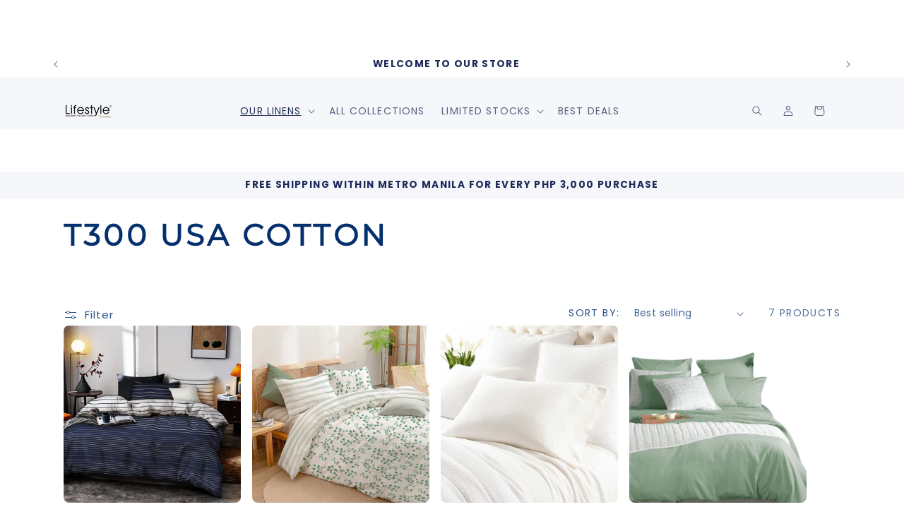

--- FILE ---
content_type: text/html; charset=utf-8
request_url: https://www.lifestylebycanadian.com/collections/t300-usa-cotton
body_size: 52103
content:
<!doctype html>
<html class="js" lang="en">
  <head><!-- SEOAnt Speed Up Script --><script>
const AllowUrlArray_SEOAnt = ['cdn.nfcube.com', 'cdnv2.mycustomizer.com'];
const ForbidUrlArray_SEOAnt = [];
window.WhiteUrlArray_SEOAnt = AllowUrlArray_SEOAnt.map(src => new RegExp(src, 'i'));
window.BlackUrlArray_SEOAnt = ForbidUrlArray_SEOAnt.map(src => new RegExp(src, 'i'));
</script>
<script>
// Limit output
class AllowJsPlugin{constructor(e){const attrArr=["default","defer","async"];this.listener=this.handleListener.bind(this,e),this.jsArr=[],this.attribute=attrArr.reduce(((e,t)=>({...e,[t]:[]})),{});const t=this;e.forEach((e=>window.addEventListener(e,t.listener,{passive:!0})))}handleListener(e){const t=this;return e.forEach((e=>window.removeEventListener(e,t.listener))),"complete"===document.readyState?this.handleDOM():document.addEventListener("readystatechange",(e=>{if("complete"===e.target.readyState)return setTimeout(t.handleDOM.bind(t),1)}))}async handleDOM(){this.pauseEvent(),this.pauseJQuery(),this.getScripts(),this.beforeScripts();for(const e of Object.keys(this.attribute))await this.changeScripts(this.attribute[e]);for(const e of["DOMContentLoaded","readystatechange"])await this.requestRedraw(),document.dispatchEvent(new Event("allowJS-"+e));document.lightJSonreadystatechange&&document.lightJSonreadystatechange();for(const e of["DOMContentLoaded","load"])await this.requestRedraw(),window.dispatchEvent(new Event("allowJS-"+e));await this.requestRedraw(),window.lightJSonload&&window.lightJSonload(),await this.requestRedraw(),this.jsArr.forEach((e=>e(window).trigger("allowJS-jquery-load"))),window.dispatchEvent(new Event("allowJS-pageshow")),await this.requestRedraw(),window.lightJSonpageshow&&window.lightJSonpageshow()}async requestRedraw(){return new Promise((e=>requestAnimationFrame(e)))}getScripts(){document.querySelectorAll("script[type=AllowJs]").forEach((e=>{e.hasAttribute("src")?e.hasAttribute("async")&&e.async?this.attribute.async.push(e):e.hasAttribute("defer")&&e.defer?this.attribute.defer.push(e):this.attribute.default.push(e):this.attribute.default.push(e)}))}beforeScripts(){const e=this,t=Object.keys(this.attribute).reduce(((t,n)=>[...t,...e.attribute[n]]),[]),n=document.createDocumentFragment();t.forEach((e=>{const t=e.getAttribute("src");if(!t)return;const s=document.createElement("link");s.href=t,s.rel="preload",s.as="script",n.appendChild(s)})),document.head.appendChild(n)}async changeScripts(e){let t;for(;t=e.shift();)await this.requestRedraw(),new Promise((e=>{const n=document.createElement("script");[...t.attributes].forEach((e=>{"type"!==e.nodeName&&n.setAttribute(e.nodeName,e.nodeValue)})),t.hasAttribute("src")?(n.addEventListener("load",e),n.addEventListener("error",e)):(n.text=t.text,e()),t.parentNode.replaceChild(n,t)}))}pauseEvent(){const e={};[{obj:document,name:"DOMContentLoaded"},{obj:window,name:"DOMContentLoaded"},{obj:window,name:"load"},{obj:window,name:"pageshow"},{obj:document,name:"readystatechange"}].map((t=>function(t,n){function s(n){return e[t].list.indexOf(n)>=0?"allowJS-"+n:n}e[t]||(e[t]={list:[n],add:t.addEventListener,remove:t.removeEventListener},t.addEventListener=(...n)=>{n[0]=s(n[0]),e[t].add.apply(t,n)},t.removeEventListener=(...n)=>{n[0]=s(n[0]),e[t].remove.apply(t,n)})}(t.obj,t.name))),[{obj:document,name:"onreadystatechange"},{obj:window,name:"onpageshow"}].map((e=>function(e,t){let n=e[t];Object.defineProperty(e,t,{get:()=>n||function(){},set:s=>{e["allowJS"+t]=n=s}})}(e.obj,e.name)))}pauseJQuery(){const e=this;let t=window.jQuery;Object.defineProperty(window,"jQuery",{get:()=>t,set(n){if(!n||!n.fn||!e.jsArr.includes(n))return void(t=n);n.fn.ready=n.fn.init.prototype.ready=e=>{e.bind(document)(n)};const s=n.fn.on;n.fn.on=n.fn.init.prototype.on=function(...e){if(window!==this[0])return s.apply(this,e),this;const t=e=>e.split(" ").map((e=>"load"===e||0===e.indexOf("load.")?"allowJS-jquery-load":e)).join(" ");return"string"==typeof e[0]||e[0]instanceof String?(e[0]=t(e[0]),s.apply(this,e),this):("object"==typeof e[0]&&Object.keys(e[0]).forEach((n=>{delete Object.assign(e[0],{[t(n)]:e[0][n]})[n]})),s.apply(this,e),this)},e.jsArr.push(n),t=n}})}}new AllowJsPlugin(["keydown","wheel","mouseenter","mousemove","mouseleave","touchstart","touchmove","touchend"]);
</script>
<script>
"use strict";function SEOAnt_toConsumableArray(t){if(Array.isArray(t)){for(var e=0,r=Array(t.length);e<t.length;e++)r[e]=t[e];return r}return Array.from(t)}function _0x960a(t,e){var r=_0x3840();return(_0x960a=function(t,e){return t-=247,r[t]})(t,e)}function _0x3840(){var t=["defineProperties","application/javascript","preventDefault","4990555yeBSbh","addEventListener","set","setAttribute","bind","getAttribute","parentElement","WhiteUrlArray_SEOAnt","listener","toString","toLowerCase","every","touchend","SEOAnt scripts can't be lazy loaded","keydown","touchstart","removeChild","length","58IusxNw","BlackUrlArray_SEOAnt","observe","name","value","documentElement","wheel","warn","whitelist","map","tagName","402345HpbWDN","getOwnPropertyDescriptor","head","type","touchmove","removeEventListener","8160iwggKQ","call","beforescriptexecute","some","string","options","push","appendChild","blacklisted","querySelectorAll","5339295FeRgGa","4OtFDAr","filter","57211uwpiMx","nodeType","createElement","src","13296210cxmbJp",'script[type="',"1744290Faeint","test","forEach","script","blacklist","attributes","get","$&","744DdtCNR"];return(_0x3840=function(){return t})()}var _extends=Object.assign||function(t){for(var e=1;e<arguments.length;e++){var r=arguments[e];for(var n in r)Object.prototype.hasOwnProperty.call(r,n)&&(t[n]=r[n])}return t},_slicedToArray=function(){function t(t,e){var r=[],n=!0,o=!1,i=void 0;try{for(var a,c=t[Symbol.iterator]();!(n=(a=c.next()).done)&&(r.push(a.value),!e||r.length!==e);n=!0);}catch(t){o=!0,i=t}finally{try{!n&&c.return&&c.return()}finally{if(o)throw i}}return r}return function(e,r){if(Array.isArray(e))return e;if(Symbol.iterator in Object(e))return t(e,r);throw new TypeError("Invalid attempt to destructure non-iterable instance")}}(),_typeof="function"==typeof Symbol&&"symbol"==typeof Symbol.iterator?function(t){return typeof t}:function(t){return t&&"function"==typeof Symbol&&t.constructor===Symbol&&t!==Symbol.prototype?"symbol":typeof t};(function(t,e){for(var r=_0x960a,n=t();[];)try{if(531094===parseInt(r(306))/1+-parseInt(r(295))/2*(parseInt(r(312))/3)+-parseInt(r(257))/4*(parseInt(r(277))/5)+-parseInt(r(265))/6+-parseInt(r(259))/7*(-parseInt(r(273))/8)+-parseInt(r(256))/9+parseInt(r(263))/10)break;n.push(n.shift())}catch(t){n.push(n.shift())}})(_0x3840),function(){var t=_0x960a,e="javascript/blocked",r={blacklist:window[t(296)],whitelist:window[t(284)]},n={blacklisted:[]},o=function(n,o){return n&&(!o||o!==e)&&(!r.blacklist||r[t(269)][t(249)](function(e){return e[t(266)](n)}))&&(!r[t(303)]||r.whitelist[t(288)](function(e){return!e[t(266)](n)}))},i=function(e){var n=t,o=e[n(282)](n(262));return r[n(269)]&&r.blacklist[n(288)](function(t){return!t.test(o)})||r[n(303)]&&r.whitelist[n(249)](function(t){return t[n(266)](o)})},a=new MutationObserver(function(r){for(var i=t,a=0;a<r[i(294)];a++)for(var c=r[a].addedNodes,u=0;u<c.length;u++)!function(t){var r=c[t];if(1===r[i(260)]&&"SCRIPT"===r[i(305)]){var a=r[i(262)],u=r[i(309)];if(o(a,u)){n.blacklisted[i(252)]([r,r.type]),r[i(309)]=e;var s=function t(n){var o=i;r[o(282)](o(309))===e&&n[o(276)](),r[o(311)](o(248),t)};r[i(278)](i(248),s),r[i(283)]&&r[i(283)][i(293)](r)}}}(u)});a[t(297)](document[t(300)],{childList:!![],subtree:!![]});var c=/[|\{}()\[\]^$+*?.]/g,u=function(){for(var o=arguments.length,u=Array(o),s=0;s<o;s++)u[s]=arguments[s];var l=t;u[l(294)]<1?(r[l(269)]=[],r[l(303)]=[]):(r.blacklist&&(r[l(269)]=r.blacklist[l(258)](function(t){return u[l(288)](function(e){var r=l;return(void 0===e?"undefined":_typeof(e))===r(250)?!t.test(e):e instanceof RegExp?t.toString()!==e.toString():void 0})})),r[l(303)]&&(r[l(303)]=[].concat(SEOAnt_toConsumableArray(r[l(303)]),SEOAnt_toConsumableArray(u.map(function(t){var e=l;if("string"==typeof t){var n=t.replace(c,e(272)),o=".*"+n+".*";if(r[e(303)][e(288)](function(t){return t[e(286)]()!==o[e(286)]()}))return new RegExp(o)}else if(t instanceof RegExp&&r[e(303)][e(288)](function(r){return r[e(286)]()!==t.toString()}))return t;return null})[l(258)](Boolean)))));for(var f=document[l(255)](l(264)+e+'"]'),p=0;p<f[l(294)];p++){var y=f[p];i(y)&&(n[l(254)][l(252)]([y,l(275)]),y[l(283)][l(293)](y))}var v=0;[].concat(SEOAnt_toConsumableArray(n[l(254)]))[l(267)](function(t,e){var r=_slicedToArray(t,2),o=r[0],a=r[1],c=l;if(i(o)){for(var u=document.createElement("script"),s=0;s<o.attributes.length;s++){var f=o[c(270)][s];f[c(298)]!==c(262)&&f.name!==c(309)&&u.setAttribute(f.name,o.attributes[s][c(299)])}u[c(280)](c(262),o[c(262)]),u.setAttribute("type",a||c(275)),document[c(308)][c(253)](u),n[c(254)].splice(e-v,1),v++}}),r[l(269)]&&r.blacklist.length<1&&a.disconnect()},s=document.createElement,l={src:Object[t(307)](HTMLScriptElement.prototype,t(262)),type:Object[t(307)](HTMLScriptElement.prototype,t(309))};document[t(261)]=function(){for(var r=t,n=arguments.length,i=Array(n),a=0;a<n;a++)i[a]=arguments[a];if(i[0][r(287)]()!==r(268))return s[r(281)](document).apply(void 0,i);var c=s.bind(document).apply(void 0,i);try{Object[r(274)](c,{src:_extends({},l[r(262)],{set:function(t){var n=r;o(t,c[n(309)])&&l.type[n(279)][n(247)](this,e),l[n(262)][n(279)].call(this,t)}}),type:_extends({},l[r(309)],{get:function(){var t=r,n=l[t(309)][t(271)][t(247)](this);return n===e||o(this[t(262)],n)?null:n},set:function(t){var n=r,i=o(c[n(262)],c[n(309)])?e:t;l.type[n(279)][n(247)](this,i)}})}),c.setAttribute=function(t,e){var n=r;t===n(309)||t===n(262)?c[t]=e:HTMLScriptElement.prototype[n(280)][n(247)](c,t,e)}}catch(t){console[r(302)](r(290),t)}return c},[t(291),"mousemove",t(289),t(310),t(292),t(301)][t(304)](function(t){return{type:t,listener:function(){return u()},options:{passive:!![]}}}).forEach(function(e){var r=t;document[r(278)](e[r(309)],e[r(285)],e[r(251)])})}();
</script>
<!-- /SEOAnt Speed Up Script -->
    <meta charset="utf-8">
    <meta http-equiv="X-UA-Compatible" content="IE=edge">
    <meta name="viewport" content="width=device-width,initial-scale=1">
    <meta name="theme-color" content="">
    <link rel="canonical" href="https://www.lifestylebycanadian.com/collections/t300-usa-cotton"><link rel="preconnect" href="https://fonts.shopifycdn.com" crossorigin><title>
      T300 USA Cotton
 &ndash; Lifestyle by Canadian</title>

    
      <meta name="description" content="100% Cotton300 Thread CountNon-Pilling,Colorfast,PreshrunkSoft Silky FeelDistinct piping detail">
    

    

<meta property="og:site_name" content="Lifestyle by Canadian">
<meta property="og:url" content="https://www.lifestylebycanadian.com/collections/t300-usa-cotton">
<meta property="og:title" content="T300 USA Cotton">
<meta property="og:type" content="website">
<meta property="og:description" content="100% Cotton300 Thread CountNon-Pilling,Colorfast,PreshrunkSoft Silky FeelDistinct piping detail"><meta property="og:image" content="http://www.lifestylebycanadian.com/cdn/shop/collections/NEW_YORK.jpg?v=1738813303">
  <meta property="og:image:secure_url" content="https://www.lifestylebycanadian.com/cdn/shop/collections/NEW_YORK.jpg?v=1738813303">
  <meta property="og:image:width" content="1545">
  <meta property="og:image:height" content="2000"><meta name="twitter:card" content="summary_large_image">
<meta name="twitter:title" content="T300 USA Cotton">
<meta name="twitter:description" content="100% Cotton300 Thread CountNon-Pilling,Colorfast,PreshrunkSoft Silky FeelDistinct piping detail">


    <script src="//www.lifestylebycanadian.com/cdn/shop/t/11/assets/constants.js?v=132983761750457495441738218446" defer="defer"></script>
    <script src="//www.lifestylebycanadian.com/cdn/shop/t/11/assets/pubsub.js?v=158357773527763999511738218448" defer="defer"></script>
    <script src="//www.lifestylebycanadian.com/cdn/shop/t/11/assets/global.js?v=152862011079830610291738218446" defer="defer"></script>
    <script src="//www.lifestylebycanadian.com/cdn/shop/t/11/assets/details-disclosure.js?v=13653116266235556501738218446" defer="defer"></script>
    <script src="//www.lifestylebycanadian.com/cdn/shop/t/11/assets/details-modal.js?v=25581673532751508451738218446" defer="defer"></script>
    <script src="//www.lifestylebycanadian.com/cdn/shop/t/11/assets/search-form.js?v=133129549252120666541738218448" defer="defer"></script><script src="//www.lifestylebycanadian.com/cdn/shop/t/11/assets/animations.js?v=88693664871331136111738218445" defer="defer"></script><script>window.performance && window.performance.mark && window.performance.mark('shopify.content_for_header.start');</script><meta name="google-site-verification" content="6eN2XQDCW8aQf0jE3jFBM-4L5IvfG6Z-7dQKcAw73PU">
<meta name="google-site-verification" content="6eN2XQDCW8aQf0jE3jFBM-4L5IvfG6Z-7dQKcAw73PU">
<meta name="google-site-verification" content="UrIl35E3yNEfNdT-tN0SVLi87npnbTdt90dl4RTdT1Q">
<meta name="google-site-verification" content="QcfhZ9U4ZgCcaezOste9m5cuLE6--DS_SyFqVO406YE">
<meta name="google-site-verification" content="4tvBwbHyq6tu_pCjanXuJ_oAvpX7ycHpFihiUcsaQ7A">
<meta id="shopify-digital-wallet" name="shopify-digital-wallet" content="/44533252250/digital_wallets/dialog">
<meta name="shopify-checkout-api-token" content="a52de96cad8c4bdf147f99fa3e5b785c">
<meta id="in-context-paypal-metadata" data-shop-id="44533252250" data-venmo-supported="false" data-environment="production" data-locale="en_US" data-paypal-v4="true" data-currency="PHP">
<link rel="alternate" type="application/atom+xml" title="Feed" href="/collections/t300-usa-cotton.atom" />
<link rel="alternate" type="application/json+oembed" href="https://www.lifestylebycanadian.com/collections/t300-usa-cotton.oembed">
<script async="async" src="/checkouts/internal/preloads.js?locale=en-PH"></script>
<script id="shopify-features" type="application/json">{"accessToken":"a52de96cad8c4bdf147f99fa3e5b785c","betas":["rich-media-storefront-analytics"],"domain":"www.lifestylebycanadian.com","predictiveSearch":true,"shopId":44533252250,"locale":"en"}</script>
<script>var Shopify = Shopify || {};
Shopify.shop = "lifestylebnb.myshopify.com";
Shopify.locale = "en";
Shopify.currency = {"active":"PHP","rate":"1.0"};
Shopify.country = "PH";
Shopify.theme = {"name":"Trade","id":139701354650,"schema_name":"Trade","schema_version":"15.2.0","theme_store_id":2699,"role":"main"};
Shopify.theme.handle = "null";
Shopify.theme.style = {"id":null,"handle":null};
Shopify.cdnHost = "www.lifestylebycanadian.com/cdn";
Shopify.routes = Shopify.routes || {};
Shopify.routes.root = "/";</script>
<script type="module">!function(o){(o.Shopify=o.Shopify||{}).modules=!0}(window);</script>
<script>!function(o){function n(){var o=[];function n(){o.push(Array.prototype.slice.apply(arguments))}return n.q=o,n}var t=o.Shopify=o.Shopify||{};t.loadFeatures=n(),t.autoloadFeatures=n()}(window);</script>
<script id="shop-js-analytics" type="application/json">{"pageType":"collection"}</script>
<script defer="defer" async type="module" src="//www.lifestylebycanadian.com/cdn/shopifycloud/shop-js/modules/v2/client.init-shop-cart-sync_C5BV16lS.en.esm.js"></script>
<script defer="defer" async type="module" src="//www.lifestylebycanadian.com/cdn/shopifycloud/shop-js/modules/v2/chunk.common_CygWptCX.esm.js"></script>
<script type="module">
  await import("//www.lifestylebycanadian.com/cdn/shopifycloud/shop-js/modules/v2/client.init-shop-cart-sync_C5BV16lS.en.esm.js");
await import("//www.lifestylebycanadian.com/cdn/shopifycloud/shop-js/modules/v2/chunk.common_CygWptCX.esm.js");

  window.Shopify.SignInWithShop?.initShopCartSync?.({"fedCMEnabled":true,"windoidEnabled":true});

</script>
<script>(function() {
  var isLoaded = false;
  function asyncLoad() {
    if (isLoaded) return;
    isLoaded = true;
    var urls = ["https:\/\/app.helpfulcrowd.com\/res\/shopify\/Q0SwMa\/storefront_scripts.js?shop=lifestylebnb.myshopify.com","https:\/\/static.klaviyo.com\/onsite\/js\/klaviyo.js?company_id=UcqNnx\u0026shop=lifestylebnb.myshopify.com","https:\/\/static.klaviyo.com\/onsite\/js\/klaviyo.js?company_id=UcqNnx\u0026shop=lifestylebnb.myshopify.com","https:\/\/static.klaviyo.com\/onsite\/js\/klaviyo.js?company_id=UcqNnx\u0026shop=lifestylebnb.myshopify.com","https:\/\/cdn.shopify.com\/s\/files\/1\/0445\/3325\/2250\/t\/1\/assets\/pop_44533252250.js?v=1666526278\u0026shop=lifestylebnb.myshopify.com","https:\/\/app.adoric-om.com\/adoric.js?key=3f4c4f27ee9a6b9d7fe2ad2701ab0c5b\u0026shop=lifestylebnb.myshopify.com","https:\/\/chimpstatic.com\/mcjs-connected\/js\/users\/af29eb6911ff91fa5da0ef041\/bcefbba15fa93cb580d3b3685.js?shop=lifestylebnb.myshopify.com","https:\/\/api.revy.io\/discounts.js?shop=lifestylebnb.myshopify.com","https:\/\/bot.kaktusapp.com\/storage\/js\/kaktus_bot-lifestylebnb.myshopify.com.js?ver=22\u0026shop=lifestylebnb.myshopify.com"];
    for (var i = 0; i < urls.length; i++) {
      var s = document.createElement('script');
      s.type = 'text/javascript';
      if (AllowUrlArray_SEOAnt.filter(u => urls[i].indexOf(u) > -1).length === 0) s.type = 'AllowJs'; s.async = true;
      s.src = urls[i];
      var x = document.getElementsByTagName('script')[0];
      x.parentNode.insertBefore(s, x);
    }
  };
  if(window.attachEvent) {
    window.attachEvent('onload', asyncLoad);
  } else {
    window.addEventListener('load', asyncLoad, false);
  }
})();</script>
<script id="__st">var __st={"a":44533252250,"offset":-21600,"reqid":"488548d5-8f12-4a6e-abfb-41a48f86d514-1768821860","pageurl":"www.lifestylebycanadian.com\/collections\/t300-usa-cotton","u":"a856202e451e","p":"collection","rtyp":"collection","rid":292898209946};</script>
<script>window.ShopifyPaypalV4VisibilityTracking = true;</script>
<script id="captcha-bootstrap">!function(){'use strict';const t='contact',e='account',n='new_comment',o=[[t,t],['blogs',n],['comments',n],[t,'customer']],c=[[e,'customer_login'],[e,'guest_login'],[e,'recover_customer_password'],[e,'create_customer']],r=t=>t.map((([t,e])=>`form[action*='/${t}']:not([data-nocaptcha='true']) input[name='form_type'][value='${e}']`)).join(','),a=t=>()=>t?[...document.querySelectorAll(t)].map((t=>t.form)):[];function s(){const t=[...o],e=r(t);return a(e)}const i='password',u='form_key',d=['recaptcha-v3-token','g-recaptcha-response','h-captcha-response',i],f=()=>{try{return window.sessionStorage}catch{return}},m='__shopify_v',_=t=>t.elements[u];function p(t,e,n=!1){try{const o=window.sessionStorage,c=JSON.parse(o.getItem(e)),{data:r}=function(t){const{data:e,action:n}=t;return t[m]||n?{data:e,action:n}:{data:t,action:n}}(c);for(const[e,n]of Object.entries(r))t.elements[e]&&(t.elements[e].value=n);n&&o.removeItem(e)}catch(o){console.error('form repopulation failed',{error:o})}}const l='form_type',E='cptcha';function T(t){t.dataset[E]=!0}const w=window,h=w.document,L='Shopify',v='ce_forms',y='captcha';let A=!1;((t,e)=>{const n=(g='f06e6c50-85a8-45c8-87d0-21a2b65856fe',I='https://cdn.shopify.com/shopifycloud/storefront-forms-hcaptcha/ce_storefront_forms_captcha_hcaptcha.v1.5.2.iife.js',D={infoText:'Protected by hCaptcha',privacyText:'Privacy',termsText:'Terms'},(t,e,n)=>{const o=w[L][v],c=o.bindForm;if(c)return c(t,g,e,D).then(n);var r;o.q.push([[t,g,e,D],n]),r=I,A||(h.body.append(Object.assign(h.createElement('script'),{id:'captcha-provider',async:!0,src:r})),A=!0)});var g,I,D;w[L]=w[L]||{},w[L][v]=w[L][v]||{},w[L][v].q=[],w[L][y]=w[L][y]||{},w[L][y].protect=function(t,e){n(t,void 0,e),T(t)},Object.freeze(w[L][y]),function(t,e,n,w,h,L){const[v,y,A,g]=function(t,e,n){const i=e?o:[],u=t?c:[],d=[...i,...u],f=r(d),m=r(i),_=r(d.filter((([t,e])=>n.includes(e))));return[a(f),a(m),a(_),s()]}(w,h,L),I=t=>{const e=t.target;return e instanceof HTMLFormElement?e:e&&e.form},D=t=>v().includes(t);t.addEventListener('submit',(t=>{const e=I(t);if(!e)return;const n=D(e)&&!e.dataset.hcaptchaBound&&!e.dataset.recaptchaBound,o=_(e),c=g().includes(e)&&(!o||!o.value);(n||c)&&t.preventDefault(),c&&!n&&(function(t){try{if(!f())return;!function(t){const e=f();if(!e)return;const n=_(t);if(!n)return;const o=n.value;o&&e.removeItem(o)}(t);const e=Array.from(Array(32),(()=>Math.random().toString(36)[2])).join('');!function(t,e){_(t)||t.append(Object.assign(document.createElement('input'),{type:'hidden',name:u})),t.elements[u].value=e}(t,e),function(t,e){const n=f();if(!n)return;const o=[...t.querySelectorAll(`input[type='${i}']`)].map((({name:t})=>t)),c=[...d,...o],r={};for(const[a,s]of new FormData(t).entries())c.includes(a)||(r[a]=s);n.setItem(e,JSON.stringify({[m]:1,action:t.action,data:r}))}(t,e)}catch(e){console.error('failed to persist form',e)}}(e),e.submit())}));const S=(t,e)=>{t&&!t.dataset[E]&&(n(t,e.some((e=>e===t))),T(t))};for(const o of['focusin','change'])t.addEventListener(o,(t=>{const e=I(t);D(e)&&S(e,y())}));const B=e.get('form_key'),M=e.get(l),P=B&&M;t.addEventListener('DOMContentLoaded',(()=>{const t=y();if(P)for(const e of t)e.elements[l].value===M&&p(e,B);[...new Set([...A(),...v().filter((t=>'true'===t.dataset.shopifyCaptcha))])].forEach((e=>S(e,t)))}))}(h,new URLSearchParams(w.location.search),n,t,e,['guest_login'])})(!0,!0)}();</script>
<script integrity="sha256-4kQ18oKyAcykRKYeNunJcIwy7WH5gtpwJnB7kiuLZ1E=" data-source-attribution="shopify.loadfeatures" defer="defer" src="//www.lifestylebycanadian.com/cdn/shopifycloud/storefront/assets/storefront/load_feature-a0a9edcb.js" crossorigin="anonymous"></script>
<script data-source-attribution="shopify.dynamic_checkout.dynamic.init">var Shopify=Shopify||{};Shopify.PaymentButton=Shopify.PaymentButton||{isStorefrontPortableWallets:!0,init:function(){window.Shopify.PaymentButton.init=function(){};var t=document.createElement("script");t.src="https://www.lifestylebycanadian.com/cdn/shopifycloud/portable-wallets/latest/portable-wallets.en.js",t.type="module",document.head.appendChild(t)}};
</script>
<script data-source-attribution="shopify.dynamic_checkout.buyer_consent">
  function portableWalletsHideBuyerConsent(e){var t=document.getElementById("shopify-buyer-consent"),n=document.getElementById("shopify-subscription-policy-button");t&&n&&(t.classList.add("hidden"),t.setAttribute("aria-hidden","true"),n.removeEventListener("click",e))}function portableWalletsShowBuyerConsent(e){var t=document.getElementById("shopify-buyer-consent"),n=document.getElementById("shopify-subscription-policy-button");t&&n&&(t.classList.remove("hidden"),t.removeAttribute("aria-hidden"),n.addEventListener("click",e))}window.Shopify?.PaymentButton&&(window.Shopify.PaymentButton.hideBuyerConsent=portableWalletsHideBuyerConsent,window.Shopify.PaymentButton.showBuyerConsent=portableWalletsShowBuyerConsent);
</script>
<script data-source-attribution="shopify.dynamic_checkout.cart.bootstrap">document.addEventListener("DOMContentLoaded",(function(){function t(){return document.querySelector("shopify-accelerated-checkout-cart, shopify-accelerated-checkout")}if(t())Shopify.PaymentButton.init();else{new MutationObserver((function(e,n){t()&&(Shopify.PaymentButton.init(),n.disconnect())})).observe(document.body,{childList:!0,subtree:!0})}}));
</script>
<link id="shopify-accelerated-checkout-styles" rel="stylesheet" media="screen" href="https://www.lifestylebycanadian.com/cdn/shopifycloud/portable-wallets/latest/accelerated-checkout-backwards-compat.css" crossorigin="anonymous">
<style id="shopify-accelerated-checkout-cart">
        #shopify-buyer-consent {
  margin-top: 1em;
  display: inline-block;
  width: 100%;
}

#shopify-buyer-consent.hidden {
  display: none;
}

#shopify-subscription-policy-button {
  background: none;
  border: none;
  padding: 0;
  text-decoration: underline;
  font-size: inherit;
  cursor: pointer;
}

#shopify-subscription-policy-button::before {
  box-shadow: none;
}

      </style>
<script id="sections-script" data-sections="header" defer="defer" src="//www.lifestylebycanadian.com/cdn/shop/t/11/compiled_assets/scripts.js?v=6308"></script>
<script>window.performance && window.performance.mark && window.performance.mark('shopify.content_for_header.end');</script>


    <style data-shopify>
      @font-face {
  font-family: Poppins;
  font-weight: 400;
  font-style: normal;
  font-display: swap;
  src: url("//www.lifestylebycanadian.com/cdn/fonts/poppins/poppins_n4.0ba78fa5af9b0e1a374041b3ceaadf0a43b41362.woff2") format("woff2"),
       url("//www.lifestylebycanadian.com/cdn/fonts/poppins/poppins_n4.214741a72ff2596839fc9760ee7a770386cf16ca.woff") format("woff");
}

      @font-face {
  font-family: Poppins;
  font-weight: 700;
  font-style: normal;
  font-display: swap;
  src: url("//www.lifestylebycanadian.com/cdn/fonts/poppins/poppins_n7.56758dcf284489feb014a026f3727f2f20a54626.woff2") format("woff2"),
       url("//www.lifestylebycanadian.com/cdn/fonts/poppins/poppins_n7.f34f55d9b3d3205d2cd6f64955ff4b36f0cfd8da.woff") format("woff");
}

      @font-face {
  font-family: Poppins;
  font-weight: 400;
  font-style: italic;
  font-display: swap;
  src: url("//www.lifestylebycanadian.com/cdn/fonts/poppins/poppins_i4.846ad1e22474f856bd6b81ba4585a60799a9f5d2.woff2") format("woff2"),
       url("//www.lifestylebycanadian.com/cdn/fonts/poppins/poppins_i4.56b43284e8b52fc64c1fd271f289a39e8477e9ec.woff") format("woff");
}

      @font-face {
  font-family: Poppins;
  font-weight: 700;
  font-style: italic;
  font-display: swap;
  src: url("//www.lifestylebycanadian.com/cdn/fonts/poppins/poppins_i7.42fd71da11e9d101e1e6c7932199f925f9eea42d.woff2") format("woff2"),
       url("//www.lifestylebycanadian.com/cdn/fonts/poppins/poppins_i7.ec8499dbd7616004e21155106d13837fff4cf556.woff") format("woff");
}

      @font-face {
  font-family: Montserrat;
  font-weight: 400;
  font-style: normal;
  font-display: swap;
  src: url("//www.lifestylebycanadian.com/cdn/fonts/montserrat/montserrat_n4.81949fa0ac9fd2021e16436151e8eaa539321637.woff2") format("woff2"),
       url("//www.lifestylebycanadian.com/cdn/fonts/montserrat/montserrat_n4.a6c632ca7b62da89c3594789ba828388aac693fe.woff") format("woff");
}


      
        :root,
        .color-scheme-1 {
          --color-background: 255,255,255;
        
          --gradient-background: #ffffff;
        

        

        --color-foreground: 4,49,110;
        --color-background-contrast: 191,191,191;
        --color-shadow: 0,17,40;
        --color-button: 253,253,253;
        --color-button-text: 4,49,110;
        --color-secondary-button: 255,255,255;
        --color-secondary-button-text: 4,49,110;
        --color-link: 4,49,110;
        --color-badge-foreground: 4,49,110;
        --color-badge-background: 255,255,255;
        --color-badge-border: 4,49,110;
        --payment-terms-background-color: rgb(255 255 255);
      }
      
        
        .color-scheme-2 {
          --color-background: 255,255,255;
        
          --gradient-background: #ffffff;
        

        

        --color-foreground: 4,49,110;
        --color-background-contrast: 191,191,191;
        --color-shadow: 4,49,110;
        --color-button: 4,49,110;
        --color-button-text: 4,49,110;
        --color-secondary-button: 255,255,255;
        --color-secondary-button-text: 4,49,110;
        --color-link: 4,49,110;
        --color-badge-foreground: 4,49,110;
        --color-badge-background: 255,255,255;
        --color-badge-border: 4,49,110;
        --payment-terms-background-color: rgb(255 255 255);
      }
      
        
        .color-scheme-3 {
          --color-background: 74,132,209;
        
          --gradient-background: #4a84d1;
        

        

        --color-foreground: 255,255,255;
        --color-background-contrast: 32,71,124;
        --color-shadow: 255,255,255;
        --color-button: 255,255,255;
        --color-button-text: 255,255,255;
        --color-secondary-button: 74,132,209;
        --color-secondary-button-text: 255,255,255;
        --color-link: 255,255,255;
        --color-badge-foreground: 255,255,255;
        --color-badge-background: 74,132,209;
        --color-badge-border: 255,255,255;
        --payment-terms-background-color: rgb(74 132 209);
      }
      
        
        .color-scheme-4 {
          --color-background: 255,255,255;
        
          --gradient-background: #ffffff;
        

        

        --color-foreground: 74,132,209;
        --color-background-contrast: 191,191,191;
        --color-shadow: 74,132,209;
        --color-button: 255,255,255;
        --color-button-text: 74,132,209;
        --color-secondary-button: 255,255,255;
        --color-secondary-button-text: 255,255,255;
        --color-link: 255,255,255;
        --color-badge-foreground: 74,132,209;
        --color-badge-background: 255,255,255;
        --color-badge-border: 74,132,209;
        --payment-terms-background-color: rgb(255 255 255);
      }
      
        
        .color-scheme-5 {
          --color-background: 255,255,255;
        
          --gradient-background: #ffffff;
        

        

        --color-foreground: 0,17,40;
        --color-background-contrast: 191,191,191;
        --color-shadow: 255,255,255;
        --color-button: 4,49,110;
        --color-button-text: 255,255,255;
        --color-secondary-button: 255,255,255;
        --color-secondary-button-text: 255,255,255;
        --color-link: 255,255,255;
        --color-badge-foreground: 0,17,40;
        --color-badge-background: 255,255,255;
        --color-badge-border: 0,17,40;
        --payment-terms-background-color: rgb(255 255 255);
      }
      
        
        .color-scheme-ee54f0a6-b3cd-4627-8379-e256f492dc5f {
          --color-background: 250,249,245;
        
          --gradient-background: #faf9f5;
        

        

        --color-foreground: 33,47,83;
        --color-background-contrast: 207,198,160;
        --color-shadow: 228,223,212;
        --color-button: 165,146,89;
        --color-button-text: 255,255,255;
        --color-secondary-button: 250,249,245;
        --color-secondary-button-text: 237,146,54;
        --color-link: 237,146,54;
        --color-badge-foreground: 33,47,83;
        --color-badge-background: 250,249,245;
        --color-badge-border: 33,47,83;
        --payment-terms-background-color: rgb(250 249 245);
      }
      
        
        .color-scheme-afaa9d99-32cb-42d7-a581-d0ce997f6b73 {
          --color-background: 246,247,251;
        
          --gradient-background: #f6f7fb;
        

        

        --color-foreground: 33,47,83;
        --color-background-contrast: 158,169,212;
        --color-shadow: 217,223,236;
        --color-button: 2,143,200;
        --color-button-text: 255,255,255;
        --color-secondary-button: 246,247,251;
        --color-secondary-button-text: 165,146,89;
        --color-link: 165,146,89;
        --color-badge-foreground: 33,47,83;
        --color-badge-background: 246,247,251;
        --color-badge-border: 33,47,83;
        --payment-terms-background-color: rgb(246 247 251);
      }
      
        
        .color-scheme-b0a05e80-adfb-4064-984b-09a13d241667 {
          --color-background: 33,47,83;
        
          --gradient-background: #212f53;
        

        

        --color-foreground: 255,255,255;
        --color-background-contrast: 40,57,101;
        --color-shadow: 240,224,213;
        --color-button: 237,146,54;
        --color-button-text: 255,255,255;
        --color-secondary-button: 33,47,83;
        --color-secondary-button-text: 2,143,200;
        --color-link: 2,143,200;
        --color-badge-foreground: 255,255,255;
        --color-badge-background: 33,47,83;
        --color-badge-border: 255,255,255;
        --payment-terms-background-color: rgb(33 47 83);
      }
      
        
        .color-scheme-ca621eaa-ccdd-4c15-ade2-d42f3b71e119 {
          --color-background: 246,247,251;
        
          --gradient-background: #f6f7fb;
        

        

        --color-foreground: 33,47,83;
        --color-background-contrast: 158,169,212;
        --color-shadow: 217,223,236;
        --color-button: 2,143,200;
        --color-button-text: 255,255,255;
        --color-secondary-button: 246,247,251;
        --color-secondary-button-text: 165,146,89;
        --color-link: 165,146,89;
        --color-badge-foreground: 33,47,83;
        --color-badge-background: 246,247,251;
        --color-badge-border: 33,47,83;
        --payment-terms-background-color: rgb(246 247 251);
      }
      
        
        .color-scheme-9d684983-14dd-4b15-bc9e-9c09cacd7019 {
          --color-background: 255,255,255;
        
          --gradient-background: #ffffff;
        

        

        --color-foreground: 33,47,83;
        --color-background-contrast: 191,191,191;
        --color-shadow: 230,230,230;
        --color-button: 165,146,89;
        --color-button-text: 255,255,255;
        --color-secondary-button: 255,255,255;
        --color-secondary-button-text: 2,143,200;
        --color-link: 2,143,200;
        --color-badge-foreground: 33,47,83;
        --color-badge-background: 255,255,255;
        --color-badge-border: 33,47,83;
        --payment-terms-background-color: rgb(255 255 255);
      }
      
        
        .color-scheme-1a3bc425-62c5-4ad4-aa89-22fc6ddd221a {
          --color-background: 250,249,245;
        
          --gradient-background: #faf9f5;
        

        

        --color-foreground: 33,47,83;
        --color-background-contrast: 207,198,160;
        --color-shadow: 228,223,212;
        --color-button: 237,146,54;
        --color-button-text: 255,255,255;
        --color-secondary-button: 250,249,245;
        --color-secondary-button-text: 2,143,200;
        --color-link: 2,143,200;
        --color-badge-foreground: 33,47,83;
        --color-badge-background: 250,249,245;
        --color-badge-border: 33,47,83;
        --payment-terms-background-color: rgb(250 249 245);
      }
      
        
        .color-scheme-14860a36-7097-429b-88cf-82e3835fada7 {
          --color-background: 247,245,242;
        
          --gradient-background: #f7f5f2;
        

        

        --color-foreground: 33,47,83;
        --color-background-contrast: 198,184,163;
        --color-shadow: 220,220,220;
        --color-button: 2,143,200;
        --color-button-text: 255,255,255;
        --color-secondary-button: 247,245,242;
        --color-secondary-button-text: 237,146,54;
        --color-link: 237,146,54;
        --color-badge-foreground: 33,47,83;
        --color-badge-background: 247,245,242;
        --color-badge-border: 33,47,83;
        --payment-terms-background-color: rgb(247 245 242);
      }
      
        
        .color-scheme-fb27308d-d414-4f17-a8a5-bb068a5eb289 {
          --color-background: 255,255,255;
        
          --gradient-background: #ffffff;
        

        

        --color-foreground: 33,47,83;
        --color-background-contrast: 191,191,191;
        --color-shadow: 217,223,236;
        --color-button: 165,146,89;
        --color-button-text: 255,255,255;
        --color-secondary-button: 255,255,255;
        --color-secondary-button-text: 2,143,200;
        --color-link: 2,143,200;
        --color-badge-foreground: 33,47,83;
        --color-badge-background: 255,255,255;
        --color-badge-border: 33,47,83;
        --payment-terms-background-color: rgb(255 255 255);
      }
      

      body, .color-scheme-1, .color-scheme-2, .color-scheme-3, .color-scheme-4, .color-scheme-5, .color-scheme-ee54f0a6-b3cd-4627-8379-e256f492dc5f, .color-scheme-afaa9d99-32cb-42d7-a581-d0ce997f6b73, .color-scheme-b0a05e80-adfb-4064-984b-09a13d241667, .color-scheme-ca621eaa-ccdd-4c15-ade2-d42f3b71e119, .color-scheme-9d684983-14dd-4b15-bc9e-9c09cacd7019, .color-scheme-1a3bc425-62c5-4ad4-aa89-22fc6ddd221a, .color-scheme-14860a36-7097-429b-88cf-82e3835fada7, .color-scheme-fb27308d-d414-4f17-a8a5-bb068a5eb289 {
        color: rgba(var(--color-foreground), 0.75);
        background-color: rgb(var(--color-background));
      }

      :root {
        --font-body-family: Poppins, sans-serif;
        --font-body-style: normal;
        --font-body-weight: 400;
        --font-body-weight-bold: 700;

        --font-heading-family: Montserrat, sans-serif;
        --font-heading-style: normal;
        --font-heading-weight: 400;

        --font-body-scale: 1.0;
        --font-heading-scale: 1.05;

        --media-padding: px;
        --media-border-opacity: 0.05;
        --media-border-width: 0px;
        --media-radius: 8px;
        --media-shadow-opacity: 0.0;
        --media-shadow-horizontal-offset: 0px;
        --media-shadow-vertical-offset: 4px;
        --media-shadow-blur-radius: 5px;
        --media-shadow-visible: 0;

        --page-width: 120rem;
        --page-width-margin: 0rem;

        --product-card-image-padding: 0.0rem;
        --product-card-corner-radius: 0.8rem;
        --product-card-text-alignment: left;
        --product-card-border-width: 0.0rem;
        --product-card-border-opacity: 0.0;
        --product-card-shadow-opacity: 0.0;
        --product-card-shadow-visible: 0;
        --product-card-shadow-horizontal-offset: 0.0rem;
        --product-card-shadow-vertical-offset: 0.4rem;
        --product-card-shadow-blur-radius: 0.5rem;

        --collection-card-image-padding: 0.0rem;
        --collection-card-corner-radius: 0.8rem;
        --collection-card-text-alignment: left;
        --collection-card-border-width: 0.0rem;
        --collection-card-border-opacity: 0.1;
        --collection-card-shadow-opacity: 0.0;
        --collection-card-shadow-visible: 0;
        --collection-card-shadow-horizontal-offset: 0.0rem;
        --collection-card-shadow-vertical-offset: 0.4rem;
        --collection-card-shadow-blur-radius: 0.5rem;

        --blog-card-image-padding: 0.0rem;
        --blog-card-corner-radius: 0.8rem;
        --blog-card-text-alignment: left;
        --blog-card-border-width: 0.0rem;
        --blog-card-border-opacity: 0.1;
        --blog-card-shadow-opacity: 0.0;
        --blog-card-shadow-visible: 0;
        --blog-card-shadow-horizontal-offset: 0.0rem;
        --blog-card-shadow-vertical-offset: 0.4rem;
        --blog-card-shadow-blur-radius: 0.5rem;

        --badge-corner-radius: 4.0rem;

        --popup-border-width: 1px;
        --popup-border-opacity: 0.1;
        --popup-corner-radius: 8px;
        --popup-shadow-opacity: 0.05;
        --popup-shadow-horizontal-offset: 0px;
        --popup-shadow-vertical-offset: 4px;
        --popup-shadow-blur-radius: 5px;

        --drawer-border-width: 1px;
        --drawer-border-opacity: 0.1;
        --drawer-shadow-opacity: 0.0;
        --drawer-shadow-horizontal-offset: 0px;
        --drawer-shadow-vertical-offset: 4px;
        --drawer-shadow-blur-radius: 5px;

        --spacing-sections-desktop: 0px;
        --spacing-sections-mobile: 0px;

        --grid-desktop-vertical-spacing: 16px;
        --grid-desktop-horizontal-spacing: 16px;
        --grid-mobile-vertical-spacing: 8px;
        --grid-mobile-horizontal-spacing: 8px;

        --text-boxes-border-opacity: 0.0;
        --text-boxes-border-width: 0px;
        --text-boxes-radius: 0px;
        --text-boxes-shadow-opacity: 0.0;
        --text-boxes-shadow-visible: 0;
        --text-boxes-shadow-horizontal-offset: 0px;
        --text-boxes-shadow-vertical-offset: 4px;
        --text-boxes-shadow-blur-radius: 5px;

        --buttons-radius: 6px;
        --buttons-radius-outset: 7px;
        --buttons-border-width: 1px;
        --buttons-border-opacity: 1.0;
        --buttons-shadow-opacity: 0.0;
        --buttons-shadow-visible: 0;
        --buttons-shadow-horizontal-offset: 0px;
        --buttons-shadow-vertical-offset: 4px;
        --buttons-shadow-blur-radius: 5px;
        --buttons-border-offset: 0.3px;

        --inputs-radius: 6px;
        --inputs-border-width: 1px;
        --inputs-border-opacity: 0.55;
        --inputs-shadow-opacity: 0.0;
        --inputs-shadow-horizontal-offset: 0px;
        --inputs-margin-offset: 0px;
        --inputs-shadow-vertical-offset: 4px;
        --inputs-shadow-blur-radius: 5px;
        --inputs-radius-outset: 7px;

        --variant-pills-radius: 40px;
        --variant-pills-border-width: 1px;
        --variant-pills-border-opacity: 0.55;
        --variant-pills-shadow-opacity: 0.0;
        --variant-pills-shadow-horizontal-offset: 0px;
        --variant-pills-shadow-vertical-offset: 4px;
        --variant-pills-shadow-blur-radius: 5px;
      }

      *,
      *::before,
      *::after {
        box-sizing: inherit;
      }

      html {
        box-sizing: border-box;
        font-size: calc(var(--font-body-scale) * 62.5%);
        height: 100%;
      }

      body {
        display: grid;
        grid-template-rows: auto auto 1fr auto;
        grid-template-columns: 100%;
        min-height: 100%;
        margin: 0;
        font-size: 1.5rem;
        letter-spacing: 0.06rem;
        line-height: calc(1 + 0.8 / var(--font-body-scale));
        font-family: var(--font-body-family);
        font-style: var(--font-body-style);
        font-weight: var(--font-body-weight);
      }

      @media screen and (min-width: 750px) {
        body {
          font-size: 1.6rem;
        }
      }
    </style>

    <link href="//www.lifestylebycanadian.com/cdn/shop/t/11/assets/base.css?v=151932519780041432001760328430" rel="stylesheet" type="text/css" media="all" />
    <link rel="stylesheet" href="//www.lifestylebycanadian.com/cdn/shop/t/11/assets/component-cart-items.css?v=123238115697927560811738218446" media="print" onload="this.media='all'">
      <link rel="preload" as="font" href="//www.lifestylebycanadian.com/cdn/fonts/poppins/poppins_n4.0ba78fa5af9b0e1a374041b3ceaadf0a43b41362.woff2" type="font/woff2" crossorigin>
      

      <link rel="preload" as="font" href="//www.lifestylebycanadian.com/cdn/fonts/montserrat/montserrat_n4.81949fa0ac9fd2021e16436151e8eaa539321637.woff2" type="font/woff2" crossorigin>
      
<link
        rel="stylesheet"
        href="//www.lifestylebycanadian.com/cdn/shop/t/11/assets/component-predictive-search.css?v=118923337488134913561738218446"
        media="print"
        onload="this.media='all'"
      ><script>
      if (Shopify.designMode) {
        document.documentElement.classList.add('shopify-design-mode');
      }
    </script>
  <!-- BEGIN app block: shopify://apps/klaviyo-email-marketing-sms/blocks/klaviyo-onsite-embed/2632fe16-c075-4321-a88b-50b567f42507 -->















  <script>
    window.klaviyoReviewsProductDesignMode = false
  </script>







<!-- END app block --><!-- BEGIN app block: shopify://apps/ecomrise-upsell-bundle/blocks/sale-notifications-app-embed/acb8bab5-decc-4989-8fb5-41075963cdef --><script>
  window.EComRise = window.EComRise || {};

  (function() {
     this.data = this.data || {};}.bind(window.EComRise)())
</script><er-sales-notification
  data-limit=""
  data-type="collection"
  data-handle="t300-usa-cotton"
  data-copyright="false"
  class="ecomrise-sales-notification"
>
</er-sales-notification>
<script type="application/json" id="ecomrise-recent-orders-data">
  [
  ]
</script>
<script>
  (function () {
    let products = [];window.EComRise.data.sale_notifications = window.EComRise.data.sale_notifications || {}
    window.EComRise.data.sale_notifications.products = products;
  })();
</script>
<style>
  .ecomrise-sales-notification button,
  .ecomrise-sales-notification input[type="submit"],
  .ecomrise-sales-notification input[type="reset"] {
    border: none;
    padding: 0;
    font: inherit;
    cursor: pointer;
    outline: inherit;
  }
  .ecomrise-sales-notification {
    position: fixed;
    min-width: 360px;
    max-width: 360px;
    min-height: 90px;
    border-radius: var(--box_radius);
    background: var(--box_bg);
    display: -webkit-box;
    display: -ms-flexbox;
    display: flex;
    -webkit-box-shadow: rgba(17, 17, 26, 0.1) 0px 4px 16px, rgba(17, 17, 26, 0.05) 0px 8px 32px;
    box-shadow: rgba(17, 17, 26, 0.1) 0px 4px 16px, rgba(17, 17, 26, 0.05) 0px 8px 32px;
    visibility: hidden;
    opacity: 0;
    -webkit-transition: 1s all ease;
    -o-transition: 1s all ease;
    transition: 1s all ease;
    z-index: 99;
    bottom: var(--offset_y);
    color: var(--color_primary);
    border-color: var(--box_border_color);
    border-width: var(--box_border_width);
    border-style: solid;
  }
  .er_box_bg::after {
    content: "";
    position: absolute;
    inset: 0;
    z-index: -1;
    background: var(--box_bg_img);
    background-repeat: no-repeat;
    background-size: var(--box_bg_size);
    opacity: var(--box_bg_op);
  }
  .er_box_bg_gradient {
    background: linear-gradient(100deg, var(--box_bg_gradient1) 28%, var(--box_bg_gradient2) 100%) !important
  }
  .ecomrise-sales-notification__box {
    width: 100%;
    padding: 10px;
    position: relative;
    border-radius: var(--box_radius);
    display: flex;
    align-items: flex-start;
    flex-direction: column;
  }
  .ecomrise-sales-notification__offset--none {
    -webkit-transform: scale(.9);
    -ms-transform: scale(.9);
    transform: scale(.9);
  }
  .ecomrise-sales-notification__offset--bottom_up {
    -webkit-transform: translate(0, 100%);
    -ms-transform: translate(0, 100%);
    transform: translate(0, 100%);
  }
  .ecomrise-sales-notification__pos-bottom_left.ecomrise-sales-notification__offset--slide_in {
    -webkit-transform: translate(-100%, 0);
    -ms-transform: translate(-100%, 0);
    transform: translate(-100%, 0);
  }
  .ecomrise-sales-notification__pos-bottom_right.ecomrise-sales-notification__offset--slide_in {
    -webkit-transform: translate(100%, 0);
    -ms-transform: translate(100%, 0);
    transform: translate(100%, 0);
  }
  .ecomrise-sales-notification__animation-none {
    visibility: visible;
    opacity: 1;
    -webkit-transform: scale(1);
    -ms-transform: scale(1);
    transform: scale(1);
  }
  .ecomrise-sales-notification.ecomrise-sales-notification__animation-bottom_up,
  .ecomrise-sales-notification.ecomrise-sales-notification__animation-slide_in {
    visibility: visible;
    opacity: 1;
    -webkit-transform: translate(0, 0);
    -ms-transform: translate(0, 0);
    transform: translate(0, 0);
  }
  .ecomrise-sales-notification__container {
    display: -webkit-box;
    display: -ms-flexbox;
    display: flex;
    -webkit-box-align: flex-start;
    -ms-flex-align: flex-start;
    align-items: flex-start;
    width: 100%;
    overflow: hidden;
  }
  .ecomrise-sales-notification__pos-bottom_right {
    right: var(--offset_x);
  }
  .ecomrise-sales-notification__pos-bottom_left {
    left: var(--offset_x);
  }
  .ecomrise-sales-notification__thumb {
    margin-right: 10px;
    height: 80px;
    width: 80px;
    min-width: 80px;
    overflow: hidden;
    padding: 5px;
    border-radius: var(--img_radius);
    background-color: var(--img_bg);
  }
  .ecomrise-sales-notification__thumb-link {
    display: flex;
  height: 100%;
  align-items: center;
  overflow: hidden
  }
  .ecomrise-sales-notification__thumb-link img {
    width: 100%;
  height: 100%;
  -o-object-fit: contain;
  object-fit: contain;
  }
  .ecomrise-sales-notification__info--full {
    display: -webkit-box;
    display: -ms-flexbox;
    display: flex;
    -webkit-box-orient: vertical;
    -webkit-box-direction: normal;
    -ms-flex-direction: column;
    flex-direction: column;
    line-height: 1.55;
    width: 100%;
    opacity: 0;
    visibility: hidden;
    -webkit-transform: translateX(50%);
    -ms-transform: translateX(50%);
    transform: translateX(50%);
    font-size: 12px;
  }
  .ecomrise-sales-notification--active .ecomrise-sales-notification__info--full {
    opacity: 1;
    visibility: visible;
    -webkit-transform: translateX(0);
    -ms-transform: translateX(0);
    transform: translateX(0);
    -webkit-transition: .5s all ease;
    -o-transition: .5s all ease;
    transition: .5s all ease;
    -webkit-transition-delay: 0.08s;
    -o-transition-delay: 0.08s;
    transition-delay: 0.08s;
  }
  .ecomrise-sales-notification__username {
    width: 100%;
    font-size: var(--name_font_size)
  }
  .ecomrise-sales-notification__username span {
    color: var(--name_color)
  }
  .ecomrise-sales-notification__productname {
    font-size: var(--pr_title_font_size);
    text-decoration: none;
    -webkit-transition: .35s color ease;
    -o-transition: .35s color ease;
    transition: .35s color ease;
    text-transform: uppercase;
    color: var(--pr_title_color);
    font-weight: 500;
    display: -webkit-box;
    max-width: 215px;
    -webkit-line-clamp: 2;
    -webkit-box-orient: vertical;
    overflow: hidden;
  }
  .ecomrise-sales-notification__created-at-human {
      color: var(--time_color);
      font-size: var(--time_font_size);
  }
  .ecomrise-sales-notification__status {
    display: -webkit-box;
    display: -ms-flexbox;
    display: flex;
    -webkit-box-align: center;
    -ms-flex-align: center;
    align-items: center;
  }
  .ecomrise-sales-notification__status>*+* {
    margin-left: 10px;
  }
  .ecomrise-sales-notification__verified {
    display: -webkit-box;
    display: -ms-flexbox;
    display: flex;
    -webkit-box-align: center;
    -ms-flex-align: center;
    align-items: center;
  }
  .ecomrise-sales-notification__verified svg {
    color: #428445;
    width: 13px;
    margin: 0 5px 0 10px;
  }
  .ecomrise-sales-notification__verified.ecomrise-sales-notification__verified--false {
    display: none;
  }
  .ecomrise-sales-notification__progress {
    position: absolute;
    left: 0;
    width: 100%;
    bottom: 0;
    height: 2px;
    -webkit-animation-fill-mode: forwards;
    animation-fill-mode: forwards;
    background: var(--progress_color);
  }
  .ecomrise-sales-notification__progress.ecomrise-sales-notification__progress--false {
    background: transparent;
  }
  .ecomrise-sales-notification__tools {
    position: absolute;
    top: 2px;
    right: 2px;
  }
  .ecomrise-sales-notification__close {
    position: relative;
    height: 20px;
    display: -webkit-box;
    display: -ms-flexbox;
    display: flex;
    padding: 5px !important;
    min-height: unset;
    color:var(--close_color);
    justify-content: center;
    align-items: center;
  }
  .ecomrise-sales-notification__close svg {
    width: 10px;
    stroke-width: 2px;
    color: inherit;
    -webkit-transition: .3s all ease;
    -o-transition: .3s all ease;
    transition: .3s all ease;
  }
  .ecomrise-sales-notification__close::after {
    content: attr(data-tooltip);
    position: absolute;
    top: -35px;
    right: 0;
    line-height: 1.4;
    padding: 4px 10px;
    font-size: 14px;
    background-color: #424242;
    color: white;
  }
  .ecomrise-sales-notification__close::before {
    content: '';
    position: absolute;
    top: -7.5px;
    left: 50%;
    border: 6px solid transparent;
    border-top-color: #424242;
    -webkit-transform: translateX(-50%);
    -ms-transform: translateX(-50%);
    transform: translateX(-50%);
  }
  .ecomrise-sales-notification__close::after,
  .ecomrise-sales-notification__close::before {
    opacity: 0;
    visibility: hidden;
    -webkit-transition: .3s all ease;
    -o-transition: .3s all ease;
    transition: .3s all ease;
  }
  .ecomrise-sales-notification__close:hover {
    background: none;
  }
  .ecomrise-sales-notification__close:hover::after,
  .ecomrise-sales-notification__close:hover::before {
    opacity: 1;
    visibility: visible;
  }
  .ecomrise-sales-notification__close:hover svg {
    color: ;
  }
  .ecomrise-sales-notification__close.ecomrise-sales-notification__close--false {
    display: none;
  }
  @media only screen and (max-width: 767px) {
    .ecomrise-sales-notification {
      width: 100%;
      bottom: var(--offset_y_mobile, 30px);
      max-width: 320px;
      min-width: unset;
    }
    .ecomrise-sales-notification__pos-bottom_right {
      right: 10px;
    }
    .ecomrise-sales-notification__pos-bottom_left {
      left: 10px;
    }
    .er-sales-noti__disable-mobile-true {
      display: none !important;
    }
  }
  .ecomrise-sales-notification__thumb-link svg {
      width: 100%;
      height: 100%;
      fill: #ccc;
  }
  .ecomrise-sales-notification .er-coppyright svg {
    width: 11px;
    fill: currentColor;
  }
  .ecomrise-sales-notification .er-coppyright {
    color: #8f8f8f;
    font-size: 11px;
    display: inline-flex;
    justify-content: start;
    margin-top: 2px;
    width: 100%;
    transition: all .3s;
    position: absolute;
    left: 0;
    bottom: -25px;
    gap: 3px;
    align-items: center;
  }
  .er-coppyright a {
    text-decoration: none;
    font-size: 12px;
    color: #0ec1ae;
  }
  .er-coppyright:hover {
    color: #0ec1ae;
  }
  .er-box-radius .er-coppyright {
    padding-left: 10px
  }
  @media only screen and (max-width: 340px) {
    .ecomrise-sales-notification {
      width: unset;
      right: 5px;
      left: 5px;
    }
  }
  /*"available_if": "",*/
</style>


<!-- END app block --><!-- BEGIN app block: shopify://apps/instafeed/blocks/head-block/c447db20-095d-4a10-9725-b5977662c9d5 --><link rel="preconnect" href="https://cdn.nfcube.com/">
<link rel="preconnect" href="https://scontent.cdninstagram.com/">


  <script>
    document.addEventListener('DOMContentLoaded', function () {
      let instafeedScript = document.createElement('script');

      
        instafeedScript.src = 'https://cdn.nfcube.com/instafeed-d5e091ca067f896b6c40cfb546641a81.js';
      

      document.body.appendChild(instafeedScript);
    });
  </script>





<!-- END app block --><!-- BEGIN app block: shopify://apps/seowill-seoant-ai-seo/blocks/seoant-core/8e57283b-dcb0-4f7b-a947-fb5c57a0d59d -->
<!--SEOAnt Core By SEOAnt Teams, v0.1.6 START -->






<!-- SON-LD generated By SEOAnt END -->



<!-- Start : SEOAnt BrokenLink Redirect --><script type="text/javascript">
    !function(t){var e={};function r(n){if(e[n])return e[n].exports;var o=e[n]={i:n,l:!1,exports:{}};return t[n].call(o.exports,o,o.exports,r),o.l=!0,o.exports}r.m=t,r.c=e,r.d=function(t,e,n){r.o(t,e)||Object.defineProperty(t,e,{enumerable:!0,get:n})},r.r=function(t){"undefined"!==typeof Symbol&&Symbol.toStringTag&&Object.defineProperty(t,Symbol.toStringTag,{value:"Module"}),Object.defineProperty(t,"__esModule",{value:!0})},r.t=function(t,e){if(1&e&&(t=r(t)),8&e)return t;if(4&e&&"object"===typeof t&&t&&t.__esModule)return t;var n=Object.create(null);if(r.r(n),Object.defineProperty(n,"default",{enumerable:!0,value:t}),2&e&&"string"!=typeof t)for(var o in t)r.d(n,o,function(e){return t[e]}.bind(null,o));return n},r.n=function(t){var e=t&&t.__esModule?function(){return t.default}:function(){return t};return r.d(e,"a",e),e},r.o=function(t,e){return Object.prototype.hasOwnProperty.call(t,e)},r.p="",r(r.s=11)}([function(t,e,r){"use strict";var n=r(2),o=Object.prototype.toString;function i(t){return"[object Array]"===o.call(t)}function a(t){return"undefined"===typeof t}function u(t){return null!==t&&"object"===typeof t}function s(t){return"[object Function]"===o.call(t)}function c(t,e){if(null!==t&&"undefined"!==typeof t)if("object"!==typeof t&&(t=[t]),i(t))for(var r=0,n=t.length;r<n;r++)e.call(null,t[r],r,t);else for(var o in t)Object.prototype.hasOwnProperty.call(t,o)&&e.call(null,t[o],o,t)}t.exports={isArray:i,isArrayBuffer:function(t){return"[object ArrayBuffer]"===o.call(t)},isBuffer:function(t){return null!==t&&!a(t)&&null!==t.constructor&&!a(t.constructor)&&"function"===typeof t.constructor.isBuffer&&t.constructor.isBuffer(t)},isFormData:function(t){return"undefined"!==typeof FormData&&t instanceof FormData},isArrayBufferView:function(t){return"undefined"!==typeof ArrayBuffer&&ArrayBuffer.isView?ArrayBuffer.isView(t):t&&t.buffer&&t.buffer instanceof ArrayBuffer},isString:function(t){return"string"===typeof t},isNumber:function(t){return"number"===typeof t},isObject:u,isUndefined:a,isDate:function(t){return"[object Date]"===o.call(t)},isFile:function(t){return"[object File]"===o.call(t)},isBlob:function(t){return"[object Blob]"===o.call(t)},isFunction:s,isStream:function(t){return u(t)&&s(t.pipe)},isURLSearchParams:function(t){return"undefined"!==typeof URLSearchParams&&t instanceof URLSearchParams},isStandardBrowserEnv:function(){return("undefined"===typeof navigator||"ReactNative"!==navigator.product&&"NativeScript"!==navigator.product&&"NS"!==navigator.product)&&("undefined"!==typeof window&&"undefined"!==typeof document)},forEach:c,merge:function t(){var e={};function r(r,n){"object"===typeof e[n]&&"object"===typeof r?e[n]=t(e[n],r):e[n]=r}for(var n=0,o=arguments.length;n<o;n++)c(arguments[n],r);return e},deepMerge:function t(){var e={};function r(r,n){"object"===typeof e[n]&&"object"===typeof r?e[n]=t(e[n],r):e[n]="object"===typeof r?t({},r):r}for(var n=0,o=arguments.length;n<o;n++)c(arguments[n],r);return e},extend:function(t,e,r){return c(e,(function(e,o){t[o]=r&&"function"===typeof e?n(e,r):e})),t},trim:function(t){return t.replace(/^\s*/,"").replace(/\s*$/,"")}}},function(t,e,r){t.exports=r(12)},function(t,e,r){"use strict";t.exports=function(t,e){return function(){for(var r=new Array(arguments.length),n=0;n<r.length;n++)r[n]=arguments[n];return t.apply(e,r)}}},function(t,e,r){"use strict";var n=r(0);function o(t){return encodeURIComponent(t).replace(/%40/gi,"@").replace(/%3A/gi,":").replace(/%24/g,"$").replace(/%2C/gi,",").replace(/%20/g,"+").replace(/%5B/gi,"[").replace(/%5D/gi,"]")}t.exports=function(t,e,r){if(!e)return t;var i;if(r)i=r(e);else if(n.isURLSearchParams(e))i=e.toString();else{var a=[];n.forEach(e,(function(t,e){null!==t&&"undefined"!==typeof t&&(n.isArray(t)?e+="[]":t=[t],n.forEach(t,(function(t){n.isDate(t)?t=t.toISOString():n.isObject(t)&&(t=JSON.stringify(t)),a.push(o(e)+"="+o(t))})))})),i=a.join("&")}if(i){var u=t.indexOf("#");-1!==u&&(t=t.slice(0,u)),t+=(-1===t.indexOf("?")?"?":"&")+i}return t}},function(t,e,r){"use strict";t.exports=function(t){return!(!t||!t.__CANCEL__)}},function(t,e,r){"use strict";(function(e){var n=r(0),o=r(19),i={"Content-Type":"application/x-www-form-urlencoded"};function a(t,e){!n.isUndefined(t)&&n.isUndefined(t["Content-Type"])&&(t["Content-Type"]=e)}var u={adapter:function(){var t;return("undefined"!==typeof XMLHttpRequest||"undefined"!==typeof e&&"[object process]"===Object.prototype.toString.call(e))&&(t=r(6)),t}(),transformRequest:[function(t,e){return o(e,"Accept"),o(e,"Content-Type"),n.isFormData(t)||n.isArrayBuffer(t)||n.isBuffer(t)||n.isStream(t)||n.isFile(t)||n.isBlob(t)?t:n.isArrayBufferView(t)?t.buffer:n.isURLSearchParams(t)?(a(e,"application/x-www-form-urlencoded;charset=utf-8"),t.toString()):n.isObject(t)?(a(e,"application/json;charset=utf-8"),JSON.stringify(t)):t}],transformResponse:[function(t){if("string"===typeof t)try{t=JSON.parse(t)}catch(e){}return t}],timeout:0,xsrfCookieName:"XSRF-TOKEN",xsrfHeaderName:"X-XSRF-TOKEN",maxContentLength:-1,validateStatus:function(t){return t>=200&&t<300},headers:{common:{Accept:"application/json, text/plain, */*"}}};n.forEach(["delete","get","head"],(function(t){u.headers[t]={}})),n.forEach(["post","put","patch"],(function(t){u.headers[t]=n.merge(i)})),t.exports=u}).call(this,r(18))},function(t,e,r){"use strict";var n=r(0),o=r(20),i=r(3),a=r(22),u=r(25),s=r(26),c=r(7);t.exports=function(t){return new Promise((function(e,f){var l=t.data,p=t.headers;n.isFormData(l)&&delete p["Content-Type"];var h=new XMLHttpRequest;if(t.auth){var d=t.auth.username||"",m=t.auth.password||"";p.Authorization="Basic "+btoa(d+":"+m)}var y=a(t.baseURL,t.url);if(h.open(t.method.toUpperCase(),i(y,t.params,t.paramsSerializer),!0),h.timeout=t.timeout,h.onreadystatechange=function(){if(h&&4===h.readyState&&(0!==h.status||h.responseURL&&0===h.responseURL.indexOf("file:"))){var r="getAllResponseHeaders"in h?u(h.getAllResponseHeaders()):null,n={data:t.responseType&&"text"!==t.responseType?h.response:h.responseText,status:h.status,statusText:h.statusText,headers:r,config:t,request:h};o(e,f,n),h=null}},h.onabort=function(){h&&(f(c("Request aborted",t,"ECONNABORTED",h)),h=null)},h.onerror=function(){f(c("Network Error",t,null,h)),h=null},h.ontimeout=function(){var e="timeout of "+t.timeout+"ms exceeded";t.timeoutErrorMessage&&(e=t.timeoutErrorMessage),f(c(e,t,"ECONNABORTED",h)),h=null},n.isStandardBrowserEnv()){var v=r(27),g=(t.withCredentials||s(y))&&t.xsrfCookieName?v.read(t.xsrfCookieName):void 0;g&&(p[t.xsrfHeaderName]=g)}if("setRequestHeader"in h&&n.forEach(p,(function(t,e){"undefined"===typeof l&&"content-type"===e.toLowerCase()?delete p[e]:h.setRequestHeader(e,t)})),n.isUndefined(t.withCredentials)||(h.withCredentials=!!t.withCredentials),t.responseType)try{h.responseType=t.responseType}catch(w){if("json"!==t.responseType)throw w}"function"===typeof t.onDownloadProgress&&h.addEventListener("progress",t.onDownloadProgress),"function"===typeof t.onUploadProgress&&h.upload&&h.upload.addEventListener("progress",t.onUploadProgress),t.cancelToken&&t.cancelToken.promise.then((function(t){h&&(h.abort(),f(t),h=null)})),void 0===l&&(l=null),h.send(l)}))}},function(t,e,r){"use strict";var n=r(21);t.exports=function(t,e,r,o,i){var a=new Error(t);return n(a,e,r,o,i)}},function(t,e,r){"use strict";var n=r(0);t.exports=function(t,e){e=e||{};var r={},o=["url","method","params","data"],i=["headers","auth","proxy"],a=["baseURL","url","transformRequest","transformResponse","paramsSerializer","timeout","withCredentials","adapter","responseType","xsrfCookieName","xsrfHeaderName","onUploadProgress","onDownloadProgress","maxContentLength","validateStatus","maxRedirects","httpAgent","httpsAgent","cancelToken","socketPath"];n.forEach(o,(function(t){"undefined"!==typeof e[t]&&(r[t]=e[t])})),n.forEach(i,(function(o){n.isObject(e[o])?r[o]=n.deepMerge(t[o],e[o]):"undefined"!==typeof e[o]?r[o]=e[o]:n.isObject(t[o])?r[o]=n.deepMerge(t[o]):"undefined"!==typeof t[o]&&(r[o]=t[o])})),n.forEach(a,(function(n){"undefined"!==typeof e[n]?r[n]=e[n]:"undefined"!==typeof t[n]&&(r[n]=t[n])}));var u=o.concat(i).concat(a),s=Object.keys(e).filter((function(t){return-1===u.indexOf(t)}));return n.forEach(s,(function(n){"undefined"!==typeof e[n]?r[n]=e[n]:"undefined"!==typeof t[n]&&(r[n]=t[n])})),r}},function(t,e,r){"use strict";function n(t){this.message=t}n.prototype.toString=function(){return"Cancel"+(this.message?": "+this.message:"")},n.prototype.__CANCEL__=!0,t.exports=n},function(t,e,r){t.exports=r(13)},function(t,e,r){t.exports=r(30)},function(t,e,r){var n=function(t){"use strict";var e=Object.prototype,r=e.hasOwnProperty,n="function"===typeof Symbol?Symbol:{},o=n.iterator||"@@iterator",i=n.asyncIterator||"@@asyncIterator",a=n.toStringTag||"@@toStringTag";function u(t,e,r){return Object.defineProperty(t,e,{value:r,enumerable:!0,configurable:!0,writable:!0}),t[e]}try{u({},"")}catch(S){u=function(t,e,r){return t[e]=r}}function s(t,e,r,n){var o=e&&e.prototype instanceof l?e:l,i=Object.create(o.prototype),a=new L(n||[]);return i._invoke=function(t,e,r){var n="suspendedStart";return function(o,i){if("executing"===n)throw new Error("Generator is already running");if("completed"===n){if("throw"===o)throw i;return j()}for(r.method=o,r.arg=i;;){var a=r.delegate;if(a){var u=x(a,r);if(u){if(u===f)continue;return u}}if("next"===r.method)r.sent=r._sent=r.arg;else if("throw"===r.method){if("suspendedStart"===n)throw n="completed",r.arg;r.dispatchException(r.arg)}else"return"===r.method&&r.abrupt("return",r.arg);n="executing";var s=c(t,e,r);if("normal"===s.type){if(n=r.done?"completed":"suspendedYield",s.arg===f)continue;return{value:s.arg,done:r.done}}"throw"===s.type&&(n="completed",r.method="throw",r.arg=s.arg)}}}(t,r,a),i}function c(t,e,r){try{return{type:"normal",arg:t.call(e,r)}}catch(S){return{type:"throw",arg:S}}}t.wrap=s;var f={};function l(){}function p(){}function h(){}var d={};d[o]=function(){return this};var m=Object.getPrototypeOf,y=m&&m(m(T([])));y&&y!==e&&r.call(y,o)&&(d=y);var v=h.prototype=l.prototype=Object.create(d);function g(t){["next","throw","return"].forEach((function(e){u(t,e,(function(t){return this._invoke(e,t)}))}))}function w(t,e){var n;this._invoke=function(o,i){function a(){return new e((function(n,a){!function n(o,i,a,u){var s=c(t[o],t,i);if("throw"!==s.type){var f=s.arg,l=f.value;return l&&"object"===typeof l&&r.call(l,"__await")?e.resolve(l.__await).then((function(t){n("next",t,a,u)}),(function(t){n("throw",t,a,u)})):e.resolve(l).then((function(t){f.value=t,a(f)}),(function(t){return n("throw",t,a,u)}))}u(s.arg)}(o,i,n,a)}))}return n=n?n.then(a,a):a()}}function x(t,e){var r=t.iterator[e.method];if(void 0===r){if(e.delegate=null,"throw"===e.method){if(t.iterator.return&&(e.method="return",e.arg=void 0,x(t,e),"throw"===e.method))return f;e.method="throw",e.arg=new TypeError("The iterator does not provide a 'throw' method")}return f}var n=c(r,t.iterator,e.arg);if("throw"===n.type)return e.method="throw",e.arg=n.arg,e.delegate=null,f;var o=n.arg;return o?o.done?(e[t.resultName]=o.value,e.next=t.nextLoc,"return"!==e.method&&(e.method="next",e.arg=void 0),e.delegate=null,f):o:(e.method="throw",e.arg=new TypeError("iterator result is not an object"),e.delegate=null,f)}function b(t){var e={tryLoc:t[0]};1 in t&&(e.catchLoc=t[1]),2 in t&&(e.finallyLoc=t[2],e.afterLoc=t[3]),this.tryEntries.push(e)}function E(t){var e=t.completion||{};e.type="normal",delete e.arg,t.completion=e}function L(t){this.tryEntries=[{tryLoc:"root"}],t.forEach(b,this),this.reset(!0)}function T(t){if(t){var e=t[o];if(e)return e.call(t);if("function"===typeof t.next)return t;if(!isNaN(t.length)){var n=-1,i=function e(){for(;++n<t.length;)if(r.call(t,n))return e.value=t[n],e.done=!1,e;return e.value=void 0,e.done=!0,e};return i.next=i}}return{next:j}}function j(){return{value:void 0,done:!0}}return p.prototype=v.constructor=h,h.constructor=p,p.displayName=u(h,a,"GeneratorFunction"),t.isGeneratorFunction=function(t){var e="function"===typeof t&&t.constructor;return!!e&&(e===p||"GeneratorFunction"===(e.displayName||e.name))},t.mark=function(t){return Object.setPrototypeOf?Object.setPrototypeOf(t,h):(t.__proto__=h,u(t,a,"GeneratorFunction")),t.prototype=Object.create(v),t},t.awrap=function(t){return{__await:t}},g(w.prototype),w.prototype[i]=function(){return this},t.AsyncIterator=w,t.async=function(e,r,n,o,i){void 0===i&&(i=Promise);var a=new w(s(e,r,n,o),i);return t.isGeneratorFunction(r)?a:a.next().then((function(t){return t.done?t.value:a.next()}))},g(v),u(v,a,"Generator"),v[o]=function(){return this},v.toString=function(){return"[object Generator]"},t.keys=function(t){var e=[];for(var r in t)e.push(r);return e.reverse(),function r(){for(;e.length;){var n=e.pop();if(n in t)return r.value=n,r.done=!1,r}return r.done=!0,r}},t.values=T,L.prototype={constructor:L,reset:function(t){if(this.prev=0,this.next=0,this.sent=this._sent=void 0,this.done=!1,this.delegate=null,this.method="next",this.arg=void 0,this.tryEntries.forEach(E),!t)for(var e in this)"t"===e.charAt(0)&&r.call(this,e)&&!isNaN(+e.slice(1))&&(this[e]=void 0)},stop:function(){this.done=!0;var t=this.tryEntries[0].completion;if("throw"===t.type)throw t.arg;return this.rval},dispatchException:function(t){if(this.done)throw t;var e=this;function n(r,n){return a.type="throw",a.arg=t,e.next=r,n&&(e.method="next",e.arg=void 0),!!n}for(var o=this.tryEntries.length-1;o>=0;--o){var i=this.tryEntries[o],a=i.completion;if("root"===i.tryLoc)return n("end");if(i.tryLoc<=this.prev){var u=r.call(i,"catchLoc"),s=r.call(i,"finallyLoc");if(u&&s){if(this.prev<i.catchLoc)return n(i.catchLoc,!0);if(this.prev<i.finallyLoc)return n(i.finallyLoc)}else if(u){if(this.prev<i.catchLoc)return n(i.catchLoc,!0)}else{if(!s)throw new Error("try statement without catch or finally");if(this.prev<i.finallyLoc)return n(i.finallyLoc)}}}},abrupt:function(t,e){for(var n=this.tryEntries.length-1;n>=0;--n){var o=this.tryEntries[n];if(o.tryLoc<=this.prev&&r.call(o,"finallyLoc")&&this.prev<o.finallyLoc){var i=o;break}}i&&("break"===t||"continue"===t)&&i.tryLoc<=e&&e<=i.finallyLoc&&(i=null);var a=i?i.completion:{};return a.type=t,a.arg=e,i?(this.method="next",this.next=i.finallyLoc,f):this.complete(a)},complete:function(t,e){if("throw"===t.type)throw t.arg;return"break"===t.type||"continue"===t.type?this.next=t.arg:"return"===t.type?(this.rval=this.arg=t.arg,this.method="return",this.next="end"):"normal"===t.type&&e&&(this.next=e),f},finish:function(t){for(var e=this.tryEntries.length-1;e>=0;--e){var r=this.tryEntries[e];if(r.finallyLoc===t)return this.complete(r.completion,r.afterLoc),E(r),f}},catch:function(t){for(var e=this.tryEntries.length-1;e>=0;--e){var r=this.tryEntries[e];if(r.tryLoc===t){var n=r.completion;if("throw"===n.type){var o=n.arg;E(r)}return o}}throw new Error("illegal catch attempt")},delegateYield:function(t,e,r){return this.delegate={iterator:T(t),resultName:e,nextLoc:r},"next"===this.method&&(this.arg=void 0),f}},t}(t.exports);try{regeneratorRuntime=n}catch(o){Function("r","regeneratorRuntime = r")(n)}},function(t,e,r){"use strict";var n=r(0),o=r(2),i=r(14),a=r(8);function u(t){var e=new i(t),r=o(i.prototype.request,e);return n.extend(r,i.prototype,e),n.extend(r,e),r}var s=u(r(5));s.Axios=i,s.create=function(t){return u(a(s.defaults,t))},s.Cancel=r(9),s.CancelToken=r(28),s.isCancel=r(4),s.all=function(t){return Promise.all(t)},s.spread=r(29),t.exports=s,t.exports.default=s},function(t,e,r){"use strict";var n=r(0),o=r(3),i=r(15),a=r(16),u=r(8);function s(t){this.defaults=t,this.interceptors={request:new i,response:new i}}s.prototype.request=function(t){"string"===typeof t?(t=arguments[1]||{}).url=arguments[0]:t=t||{},(t=u(this.defaults,t)).method?t.method=t.method.toLowerCase():this.defaults.method?t.method=this.defaults.method.toLowerCase():t.method="get";var e=[a,void 0],r=Promise.resolve(t);for(this.interceptors.request.forEach((function(t){e.unshift(t.fulfilled,t.rejected)})),this.interceptors.response.forEach((function(t){e.push(t.fulfilled,t.rejected)}));e.length;)r=r.then(e.shift(),e.shift());return r},s.prototype.getUri=function(t){return t=u(this.defaults,t),o(t.url,t.params,t.paramsSerializer).replace(/^\?/,"")},n.forEach(["delete","get","head","options"],(function(t){s.prototype[t]=function(e,r){return this.request(n.merge(r||{},{method:t,url:e}))}})),n.forEach(["post","put","patch"],(function(t){s.prototype[t]=function(e,r,o){return this.request(n.merge(o||{},{method:t,url:e,data:r}))}})),t.exports=s},function(t,e,r){"use strict";var n=r(0);function o(){this.handlers=[]}o.prototype.use=function(t,e){return this.handlers.push({fulfilled:t,rejected:e}),this.handlers.length-1},o.prototype.eject=function(t){this.handlers[t]&&(this.handlers[t]=null)},o.prototype.forEach=function(t){n.forEach(this.handlers,(function(e){null!==e&&t(e)}))},t.exports=o},function(t,e,r){"use strict";var n=r(0),o=r(17),i=r(4),a=r(5);function u(t){t.cancelToken&&t.cancelToken.throwIfRequested()}t.exports=function(t){return u(t),t.headers=t.headers||{},t.data=o(t.data,t.headers,t.transformRequest),t.headers=n.merge(t.headers.common||{},t.headers[t.method]||{},t.headers),n.forEach(["delete","get","head","post","put","patch","common"],(function(e){delete t.headers[e]})),(t.adapter||a.adapter)(t).then((function(e){return u(t),e.data=o(e.data,e.headers,t.transformResponse),e}),(function(e){return i(e)||(u(t),e&&e.response&&(e.response.data=o(e.response.data,e.response.headers,t.transformResponse))),Promise.reject(e)}))}},function(t,e,r){"use strict";var n=r(0);t.exports=function(t,e,r){return n.forEach(r,(function(r){t=r(t,e)})),t}},function(t,e){var r,n,o=t.exports={};function i(){throw new Error("setTimeout has not been defined")}function a(){throw new Error("clearTimeout has not been defined")}function u(t){if(r===setTimeout)return setTimeout(t,0);if((r===i||!r)&&setTimeout)return r=setTimeout,setTimeout(t,0);try{return r(t,0)}catch(e){try{return r.call(null,t,0)}catch(e){return r.call(this,t,0)}}}!function(){try{r="function"===typeof setTimeout?setTimeout:i}catch(t){r=i}try{n="function"===typeof clearTimeout?clearTimeout:a}catch(t){n=a}}();var s,c=[],f=!1,l=-1;function p(){f&&s&&(f=!1,s.length?c=s.concat(c):l=-1,c.length&&h())}function h(){if(!f){var t=u(p);f=!0;for(var e=c.length;e;){for(s=c,c=[];++l<e;)s&&s[l].run();l=-1,e=c.length}s=null,f=!1,function(t){if(n===clearTimeout)return clearTimeout(t);if((n===a||!n)&&clearTimeout)return n=clearTimeout,clearTimeout(t);try{n(t)}catch(e){try{return n.call(null,t)}catch(e){return n.call(this,t)}}}(t)}}function d(t,e){this.fun=t,this.array=e}function m(){}o.nextTick=function(t){var e=new Array(arguments.length-1);if(arguments.length>1)for(var r=1;r<arguments.length;r++)e[r-1]=arguments[r];c.push(new d(t,e)),1!==c.length||f||u(h)},d.prototype.run=function(){this.fun.apply(null,this.array)},o.title="browser",o.browser=!0,o.env={},o.argv=[],o.version="",o.versions={},o.on=m,o.addListener=m,o.once=m,o.off=m,o.removeListener=m,o.removeAllListeners=m,o.emit=m,o.prependListener=m,o.prependOnceListener=m,o.listeners=function(t){return[]},o.binding=function(t){throw new Error("process.binding is not supported")},o.cwd=function(){return"/"},o.chdir=function(t){throw new Error("process.chdir is not supported")},o.umask=function(){return 0}},function(t,e,r){"use strict";var n=r(0);t.exports=function(t,e){n.forEach(t,(function(r,n){n!==e&&n.toUpperCase()===e.toUpperCase()&&(t[e]=r,delete t[n])}))}},function(t,e,r){"use strict";var n=r(7);t.exports=function(t,e,r){var o=r.config.validateStatus;!o||o(r.status)?t(r):e(n("Request failed with status code "+r.status,r.config,null,r.request,r))}},function(t,e,r){"use strict";t.exports=function(t,e,r,n,o){return t.config=e,r&&(t.code=r),t.request=n,t.response=o,t.isAxiosError=!0,t.toJSON=function(){return{message:this.message,name:this.name,description:this.description,number:this.number,fileName:this.fileName,lineNumber:this.lineNumber,columnNumber:this.columnNumber,stack:this.stack,config:this.config,code:this.code}},t}},function(t,e,r){"use strict";var n=r(23),o=r(24);t.exports=function(t,e){return t&&!n(e)?o(t,e):e}},function(t,e,r){"use strict";t.exports=function(t){return/^([a-z][a-z\d\+\-\.]*:)?\/\//i.test(t)}},function(t,e,r){"use strict";t.exports=function(t,e){return e?t.replace(/\/+$/,"")+"/"+e.replace(/^\/+/,""):t}},function(t,e,r){"use strict";var n=r(0),o=["age","authorization","content-length","content-type","etag","expires","from","host","if-modified-since","if-unmodified-since","last-modified","location","max-forwards","proxy-authorization","referer","retry-after","user-agent"];t.exports=function(t){var e,r,i,a={};return t?(n.forEach(t.split("\n"),(function(t){if(i=t.indexOf(":"),e=n.trim(t.substr(0,i)).toLowerCase(),r=n.trim(t.substr(i+1)),e){if(a[e]&&o.indexOf(e)>=0)return;a[e]="set-cookie"===e?(a[e]?a[e]:[]).concat([r]):a[e]?a[e]+", "+r:r}})),a):a}},function(t,e,r){"use strict";var n=r(0);t.exports=n.isStandardBrowserEnv()?function(){var t,e=/(msie|trident)/i.test(navigator.userAgent),r=document.createElement("a");function o(t){var n=t;return e&&(r.setAttribute("href",n),n=r.href),r.setAttribute("href",n),{href:r.href,protocol:r.protocol?r.protocol.replace(/:$/,""):"",host:r.host,search:r.search?r.search.replace(/^\?/,""):"",hash:r.hash?r.hash.replace(/^#/,""):"",hostname:r.hostname,port:r.port,pathname:"/"===r.pathname.charAt(0)?r.pathname:"/"+r.pathname}}return t=o(window.location.href),function(e){var r=n.isString(e)?o(e):e;return r.protocol===t.protocol&&r.host===t.host}}():function(){return!0}},function(t,e,r){"use strict";var n=r(0);t.exports=n.isStandardBrowserEnv()?{write:function(t,e,r,o,i,a){var u=[];u.push(t+"="+encodeURIComponent(e)),n.isNumber(r)&&u.push("expires="+new Date(r).toGMTString()),n.isString(o)&&u.push("path="+o),n.isString(i)&&u.push("domain="+i),!0===a&&u.push("secure"),document.cookie=u.join("; ")},read:function(t){var e=document.cookie.match(new RegExp("(^|;\\s*)("+t+")=([^;]*)"));return e?decodeURIComponent(e[3]):null},remove:function(t){this.write(t,"",Date.now()-864e5)}}:{write:function(){},read:function(){return null},remove:function(){}}},function(t,e,r){"use strict";var n=r(9);function o(t){if("function"!==typeof t)throw new TypeError("executor must be a function.");var e;this.promise=new Promise((function(t){e=t}));var r=this;t((function(t){r.reason||(r.reason=new n(t),e(r.reason))}))}o.prototype.throwIfRequested=function(){if(this.reason)throw this.reason},o.source=function(){var t;return{token:new o((function(e){t=e})),cancel:t}},t.exports=o},function(t,e,r){"use strict";t.exports=function(t){return function(e){return t.apply(null,e)}}},function(t,e,r){"use strict";r.r(e);var n=r(1),o=r.n(n);function i(t,e,r,n,o,i,a){try{var u=t[i](a),s=u.value}catch(c){return void r(c)}u.done?e(s):Promise.resolve(s).then(n,o)}function a(t){return function(){var e=this,r=arguments;return new Promise((function(n,o){var a=t.apply(e,r);function u(t){i(a,n,o,u,s,"next",t)}function s(t){i(a,n,o,u,s,"throw",t)}u(void 0)}))}}var u=r(10),s=r.n(u);var c=function(t){return function(t){var e=arguments.length>1&&void 0!==arguments[1]?arguments[1]:{},r=arguments.length>2&&void 0!==arguments[2]?arguments[2]:"GET";return r=r.toUpperCase(),new Promise((function(n){var o;"GET"===r&&(o=s.a.get(t,{params:e})),o.then((function(t){n(t.data)}))}))}("https://api-app.seoant.com/api/v1/receive_id",t,"GET")};function f(){return(f=a(o.a.mark((function t(e,r,n){var i;return o.a.wrap((function(t){for(;;)switch(t.prev=t.next){case 0:return i={shop:e,code:r,seogid:n},t.next=3,c(i);case 3:t.sent;case 4:case"end":return t.stop()}}),t)})))).apply(this,arguments)}var l=window.location.href;if(-1!=l.indexOf("seogid")){var p=l.split("seogid");if(void 0!=p[1]){var h=window.location.pathname+window.location.search;window.history.pushState({},0,h),function(t,e,r){f.apply(this,arguments)}("lifestylebnb.myshopify.com","",p[1])}}}]);
</script><!-- END : SEOAnt BrokenLink Redirect -->

<!-- Added By SEOAnt AMP. v0.0.1, START --><!-- Added By SEOAnt AMP END -->

<!-- Instant Page START --><!-- Instant Page END -->


<!-- Google search console START v1.0 --><!-- Google search console END v1.0 -->

<!-- Lazy Loading START --><!-- Lazy Loading END -->



<!-- Video Lazy START --><!-- Video Lazy END -->

<!--  SEOAnt Core End -->

<!-- END app block --><!-- BEGIN app block: shopify://apps/ecomrise-upsell-bundle/blocks/app-embed/acb8bab5-decc-4989-8fb5-41075963cdef --><meta id="er-bundle-script" content="https://cdn.shopify.com/extensions/019bd59f-0611-7e07-8724-6ef050c905c5/ecomrise-upsell-bundle-178/assets/product_bundles.js">
<meta id="er-bundle-css" content="https://cdn.shopify.com/extensions/019bd59f-0611-7e07-8724-6ef050c905c5/ecomrise-upsell-bundle-178/assets/product_bundles.css">
<meta id="er-cart-upsell-script" content="https://cdn.shopify.com/extensions/019bd59f-0611-7e07-8724-6ef050c905c5/ecomrise-upsell-bundle-178/assets/cart_upsell.js">
<meta id="er-cart-upsell-css" content="https://cdn.shopify.com/extensions/019bd59f-0611-7e07-8724-6ef050c905c5/ecomrise-upsell-bundle-178/assets/cart_upsell.css">

<script>
	window.EComRise = window.EComRise || {};

	(function() {
		this.enableEmbed = true;
		this.installed_apps = {
			'volume_discounts' :false,
			'product_bundles' :false,
			'cart_upsell' : true,
			'buyx_gety' :true,
			'shoppable_video' :false,
		}
		this.shop = this.shop || {};
		this.shop.analytics =false;
		this.shop.permissions ={};
		this.shop.plan = 1;
		this.settings = this.settings || {};
		this.settings.baseUrl = '/';
		this.data = {};this.money_format = "₱{{amount}}";
		this.money_with_currency_format = "₱{{amount}} PHP";
		this.currencyCodeEnabled = true;
		this.formatMoney = function(t, e) {
				const money_format = this.currencyCodeEnabled ? this.money_with_currency_format : this.money_format
				function n(t, e) {
						return void 0 === t ? e : t
				}
				function o(t, e, o, i) {
						if (e = n(e, 2),
						o = n(o, ","),
						i = n(i, "."),
						isNaN(t) || null == t)
								return 0;
						var r = (t = (t / 100).toFixed(e)).split(".");
						return r[0].replace(/(\d)(?=(\d\d\d)+(?!\d))/g, "$1" + o) + (r[1] ? i + r[1] : "")
				}
				"string" == typeof t && (t = t.replace(".", ""));
				var i = ""
				, r = /\{\{\s*(\w+)\s*\}\}/
				, a = e || money_format;
				switch (a.match(r)[1]) {
				case "amount":
						i = o(t, 2);
						break;
				case "amount_no_decimals":
						i = o(t, 0);
						break;
				case "amount_with_comma_separator":
						i = o(t, 2, ".", ",");
						break;
				case "amount_with_space_separator":
						i = o(t, 2, " ", ",");
						break;
				case "amount_with_period_and_space_separator":
						i = o(t, 2, " ", ".");
						break;
				case "amount_no_decimals_with_comma_separator":
						i = o(t, 0, ".", ",");
						break;
				case "amount_no_decimals_with_space_separator":
						i = o(t, 0, " ");
						break;
				case "amount_with_apostrophe_separator":
						i = o(t, 2, "'", ".")
				}
				return a.replace(r, i)
		};
		if(window.Shopify && window.Shopify.designMode && window.top && window.top.opener){
        window.addEventListener("load", function(){
            window.top.opener.postMessage({
                action: "ecomrise:loaded",
            }, "*");
        });
    }}.bind(window.EComRise)());

document.addEventListener('DOMContentLoaded', function() {
	(async function() {
		const scripts = [];
		function addScriptIfEnabled(condition, scriptConfigs) {
				if (condition) {
						scripts.push(...scriptConfigs);
				}
		}if (scripts.length) {
				try {
						const asyncLoad = scripts.map(s => loadScript(s.el.content, s.id, s.type));
						await Promise.all(asyncLoad);
				} catch (error) {
						console.error('Error loading scripts:', error);
				}
		}

		async function loadScript(src, id, type = "script") {
				return new Promise((resolve, reject) => {
						const existingScript = document.getElementById(`${type}${id}`);

						if (existingScript) {
								resolve();
								return;
						}

						const script = document.createElement(type === 'script' ? 'script' : 'link');

						if (type === "script") {
								script.src = src;
								script.type = 'text/javascript';
						} else {
								script.href = src;
								script.rel = "stylesheet";
						}

						script.id = `${type}${id}`;
						script.onerror = (error) => reject(new Error(`Failed to load ${type}: ${src}`));

						if (type === 'script') {
								script.onload = () => {
										replaceEmbeddedBundles();
										resolve();
								};
						} else {
								script.onload = resolve;
						}

						document.head.appendChild(script);
				});
		}

		function replaceEmbeddedBundles() {
				const embeds = document.querySelectorAll(".er-bundle-element-embed");
				embeds.forEach(function (embed) {
						const id = embed.dataset.id;
						if (!id) return;

						const bundle = document.createElement("er-product-bundle");
						bundle.setAttribute("data-bundle-id", id);
						embed.outerHTML = bundle.outerHTML;
				});
		}
		})();})
</script>

<!-- END app block --><script src="https://cdn.shopify.com/extensions/019bd59f-0611-7e07-8724-6ef050c905c5/ecomrise-upsell-bundle-178/assets/sale_notifications.js" type="text/javascript" defer="defer"></script>
<script src="https://cdn.shopify.com/extensions/019bd59f-0611-7e07-8724-6ef050c905c5/ecomrise-upsell-bundle-178/assets/ecomrise.js" type="text/javascript" defer="defer"></script>
<link href="https://cdn.shopify.com/extensions/019bd59f-0611-7e07-8724-6ef050c905c5/ecomrise-upsell-bundle-178/assets/ecomrise.css" rel="stylesheet" type="text/css" media="all">
<link href="https://monorail-edge.shopifysvc.com" rel="dns-prefetch">
<script>(function(){if ("sendBeacon" in navigator && "performance" in window) {try {var session_token_from_headers = performance.getEntriesByType('navigation')[0].serverTiming.find(x => x.name == '_s').description;} catch {var session_token_from_headers = undefined;}var session_cookie_matches = document.cookie.match(/_shopify_s=([^;]*)/);var session_token_from_cookie = session_cookie_matches && session_cookie_matches.length === 2 ? session_cookie_matches[1] : "";var session_token = session_token_from_headers || session_token_from_cookie || "";function handle_abandonment_event(e) {var entries = performance.getEntries().filter(function(entry) {return /monorail-edge.shopifysvc.com/.test(entry.name);});if (!window.abandonment_tracked && entries.length === 0) {window.abandonment_tracked = true;var currentMs = Date.now();var navigation_start = performance.timing.navigationStart;var payload = {shop_id: 44533252250,url: window.location.href,navigation_start,duration: currentMs - navigation_start,session_token,page_type: "collection"};window.navigator.sendBeacon("https://monorail-edge.shopifysvc.com/v1/produce", JSON.stringify({schema_id: "online_store_buyer_site_abandonment/1.1",payload: payload,metadata: {event_created_at_ms: currentMs,event_sent_at_ms: currentMs}}));}}window.addEventListener('pagehide', handle_abandonment_event);}}());</script>
<script id="web-pixels-manager-setup">(function e(e,d,r,n,o){if(void 0===o&&(o={}),!Boolean(null===(a=null===(i=window.Shopify)||void 0===i?void 0:i.analytics)||void 0===a?void 0:a.replayQueue)){var i,a;window.Shopify=window.Shopify||{};var t=window.Shopify;t.analytics=t.analytics||{};var s=t.analytics;s.replayQueue=[],s.publish=function(e,d,r){return s.replayQueue.push([e,d,r]),!0};try{self.performance.mark("wpm:start")}catch(e){}var l=function(){var e={modern:/Edge?\/(1{2}[4-9]|1[2-9]\d|[2-9]\d{2}|\d{4,})\.\d+(\.\d+|)|Firefox\/(1{2}[4-9]|1[2-9]\d|[2-9]\d{2}|\d{4,})\.\d+(\.\d+|)|Chrom(ium|e)\/(9{2}|\d{3,})\.\d+(\.\d+|)|(Maci|X1{2}).+ Version\/(15\.\d+|(1[6-9]|[2-9]\d|\d{3,})\.\d+)([,.]\d+|)( \(\w+\)|)( Mobile\/\w+|) Safari\/|Chrome.+OPR\/(9{2}|\d{3,})\.\d+\.\d+|(CPU[ +]OS|iPhone[ +]OS|CPU[ +]iPhone|CPU IPhone OS|CPU iPad OS)[ +]+(15[._]\d+|(1[6-9]|[2-9]\d|\d{3,})[._]\d+)([._]\d+|)|Android:?[ /-](13[3-9]|1[4-9]\d|[2-9]\d{2}|\d{4,})(\.\d+|)(\.\d+|)|Android.+Firefox\/(13[5-9]|1[4-9]\d|[2-9]\d{2}|\d{4,})\.\d+(\.\d+|)|Android.+Chrom(ium|e)\/(13[3-9]|1[4-9]\d|[2-9]\d{2}|\d{4,})\.\d+(\.\d+|)|SamsungBrowser\/([2-9]\d|\d{3,})\.\d+/,legacy:/Edge?\/(1[6-9]|[2-9]\d|\d{3,})\.\d+(\.\d+|)|Firefox\/(5[4-9]|[6-9]\d|\d{3,})\.\d+(\.\d+|)|Chrom(ium|e)\/(5[1-9]|[6-9]\d|\d{3,})\.\d+(\.\d+|)([\d.]+$|.*Safari\/(?![\d.]+ Edge\/[\d.]+$))|(Maci|X1{2}).+ Version\/(10\.\d+|(1[1-9]|[2-9]\d|\d{3,})\.\d+)([,.]\d+|)( \(\w+\)|)( Mobile\/\w+|) Safari\/|Chrome.+OPR\/(3[89]|[4-9]\d|\d{3,})\.\d+\.\d+|(CPU[ +]OS|iPhone[ +]OS|CPU[ +]iPhone|CPU IPhone OS|CPU iPad OS)[ +]+(10[._]\d+|(1[1-9]|[2-9]\d|\d{3,})[._]\d+)([._]\d+|)|Android:?[ /-](13[3-9]|1[4-9]\d|[2-9]\d{2}|\d{4,})(\.\d+|)(\.\d+|)|Mobile Safari.+OPR\/([89]\d|\d{3,})\.\d+\.\d+|Android.+Firefox\/(13[5-9]|1[4-9]\d|[2-9]\d{2}|\d{4,})\.\d+(\.\d+|)|Android.+Chrom(ium|e)\/(13[3-9]|1[4-9]\d|[2-9]\d{2}|\d{4,})\.\d+(\.\d+|)|Android.+(UC? ?Browser|UCWEB|U3)[ /]?(15\.([5-9]|\d{2,})|(1[6-9]|[2-9]\d|\d{3,})\.\d+)\.\d+|SamsungBrowser\/(5\.\d+|([6-9]|\d{2,})\.\d+)|Android.+MQ{2}Browser\/(14(\.(9|\d{2,})|)|(1[5-9]|[2-9]\d|\d{3,})(\.\d+|))(\.\d+|)|K[Aa][Ii]OS\/(3\.\d+|([4-9]|\d{2,})\.\d+)(\.\d+|)/},d=e.modern,r=e.legacy,n=navigator.userAgent;return n.match(d)?"modern":n.match(r)?"legacy":"unknown"}(),u="modern"===l?"modern":"legacy",c=(null!=n?n:{modern:"",legacy:""})[u],f=function(e){return[e.baseUrl,"/wpm","/b",e.hashVersion,"modern"===e.buildTarget?"m":"l",".js"].join("")}({baseUrl:d,hashVersion:r,buildTarget:u}),m=function(e){var d=e.version,r=e.bundleTarget,n=e.surface,o=e.pageUrl,i=e.monorailEndpoint;return{emit:function(e){var a=e.status,t=e.errorMsg,s=(new Date).getTime(),l=JSON.stringify({metadata:{event_sent_at_ms:s},events:[{schema_id:"web_pixels_manager_load/3.1",payload:{version:d,bundle_target:r,page_url:o,status:a,surface:n,error_msg:t},metadata:{event_created_at_ms:s}}]});if(!i)return console&&console.warn&&console.warn("[Web Pixels Manager] No Monorail endpoint provided, skipping logging."),!1;try{return self.navigator.sendBeacon.bind(self.navigator)(i,l)}catch(e){}var u=new XMLHttpRequest;try{return u.open("POST",i,!0),u.setRequestHeader("Content-Type","text/plain"),u.send(l),!0}catch(e){return console&&console.warn&&console.warn("[Web Pixels Manager] Got an unhandled error while logging to Monorail."),!1}}}}({version:r,bundleTarget:l,surface:e.surface,pageUrl:self.location.href,monorailEndpoint:e.monorailEndpoint});try{o.browserTarget=l,function(e){var d=e.src,r=e.async,n=void 0===r||r,o=e.onload,i=e.onerror,a=e.sri,t=e.scriptDataAttributes,s=void 0===t?{}:t,l=document.createElement("script"),u=document.querySelector("head"),c=document.querySelector("body");if(l.async=n,l.src=d,a&&(l.integrity=a,l.crossOrigin="anonymous"),s)for(var f in s)if(Object.prototype.hasOwnProperty.call(s,f))try{l.dataset[f]=s[f]}catch(e){}if(o&&l.addEventListener("load",o),i&&l.addEventListener("error",i),u)u.appendChild(l);else{if(!c)throw new Error("Did not find a head or body element to append the script");c.appendChild(l)}}({src:f,async:!0,onload:function(){if(!function(){var e,d;return Boolean(null===(d=null===(e=window.Shopify)||void 0===e?void 0:e.analytics)||void 0===d?void 0:d.initialized)}()){var d=window.webPixelsManager.init(e)||void 0;if(d){var r=window.Shopify.analytics;r.replayQueue.forEach((function(e){var r=e[0],n=e[1],o=e[2];d.publishCustomEvent(r,n,o)})),r.replayQueue=[],r.publish=d.publishCustomEvent,r.visitor=d.visitor,r.initialized=!0}}},onerror:function(){return m.emit({status:"failed",errorMsg:"".concat(f," has failed to load")})},sri:function(e){var d=/^sha384-[A-Za-z0-9+/=]+$/;return"string"==typeof e&&d.test(e)}(c)?c:"",scriptDataAttributes:o}),m.emit({status:"loading"})}catch(e){m.emit({status:"failed",errorMsg:(null==e?void 0:e.message)||"Unknown error"})}}})({shopId: 44533252250,storefrontBaseUrl: "https://www.lifestylebycanadian.com",extensionsBaseUrl: "https://extensions.shopifycdn.com/cdn/shopifycloud/web-pixels-manager",monorailEndpoint: "https://monorail-edge.shopifysvc.com/unstable/produce_batch",surface: "storefront-renderer",enabledBetaFlags: ["2dca8a86"],webPixelsConfigList: [{"id":"2020769946","configuration":"{\"shopId\":\"44533252250\",\"domainId\":\"63f6bc3ddbc7bd163114e035\",\"userId\":\"63f6bc3ddbc7bd163114e034\"}","eventPayloadVersion":"v1","runtimeContext":"STRICT","scriptVersion":"524763c7ffe150f5758729a0c55dcfca","type":"APP","apiClientId":3255653,"privacyPurposes":["ANALYTICS","MARKETING","SALE_OF_DATA"],"dataSharingAdjustments":{"protectedCustomerApprovalScopes":[]}},{"id":"1670709402","configuration":"{\"shop\":\"lifestylebnb.myshopify.com\"}","eventPayloadVersion":"v1","runtimeContext":"STRICT","scriptVersion":"95e3714be482a714d8bb426b59d253d8","type":"APP","apiClientId":119391649793,"privacyPurposes":["SALE_OF_DATA"],"dataSharingAdjustments":{"protectedCustomerApprovalScopes":["read_customer_address","read_customer_email","read_customer_name","read_customer_personal_data","read_customer_phone"]}},{"id":"1490976922","configuration":"{\"accountID\":\"25740\",\"shopify_domain\":\"lifestylebnb.myshopify.com\"}","eventPayloadVersion":"v1","runtimeContext":"STRICT","scriptVersion":"81798345716f7953fedfdf938da2b76d","type":"APP","apiClientId":69727125505,"privacyPurposes":["ANALYTICS","MARKETING","SALE_OF_DATA"],"dataSharingAdjustments":{"protectedCustomerApprovalScopes":["read_customer_email","read_customer_name","read_customer_personal_data","read_customer_phone"]}},{"id":"1339785370","configuration":"{\"accountID\":\"lifestylebnb\"}","eventPayloadVersion":"v1","runtimeContext":"STRICT","scriptVersion":"5503eca56790d6863e31590c8c364ee3","type":"APP","apiClientId":12388204545,"privacyPurposes":["ANALYTICS","MARKETING","SALE_OF_DATA"],"dataSharingAdjustments":{"protectedCustomerApprovalScopes":["read_customer_email","read_customer_name","read_customer_personal_data","read_customer_phone"]}},{"id":"1092583578","configuration":"{\"webPixelName\":\"Judge.me\"}","eventPayloadVersion":"v1","runtimeContext":"STRICT","scriptVersion":"34ad157958823915625854214640f0bf","type":"APP","apiClientId":683015,"privacyPurposes":["ANALYTICS"],"dataSharingAdjustments":{"protectedCustomerApprovalScopes":["read_customer_email","read_customer_name","read_customer_personal_data","read_customer_phone"]}},{"id":"568492186","configuration":"{\"config\":\"{\\\"pixel_id\\\":\\\"GT-M3SS88B\\\",\\\"google_tag_ids\\\":[\\\"GT-M3SS88B\\\"],\\\"target_country\\\":\\\"PH\\\",\\\"gtag_events\\\":[{\\\"type\\\":\\\"view_item\\\",\\\"action_label\\\":\\\"MC-JY03GPTP1K\\\"},{\\\"type\\\":\\\"purchase\\\",\\\"action_label\\\":\\\"MC-JY03GPTP1K\\\"},{\\\"type\\\":\\\"page_view\\\",\\\"action_label\\\":\\\"MC-JY03GPTP1K\\\"}],\\\"enable_monitoring_mode\\\":false}\"}","eventPayloadVersion":"v1","runtimeContext":"OPEN","scriptVersion":"b2a88bafab3e21179ed38636efcd8a93","type":"APP","apiClientId":1780363,"privacyPurposes":[],"dataSharingAdjustments":{"protectedCustomerApprovalScopes":["read_customer_address","read_customer_email","read_customer_name","read_customer_personal_data","read_customer_phone"]}},{"id":"258343066","configuration":"{\"pixel_id\":\"313564980083362\",\"pixel_type\":\"facebook_pixel\"}","eventPayloadVersion":"v1","runtimeContext":"OPEN","scriptVersion":"ca16bc87fe92b6042fbaa3acc2fbdaa6","type":"APP","apiClientId":2329312,"privacyPurposes":["ANALYTICS","MARKETING","SALE_OF_DATA"],"dataSharingAdjustments":{"protectedCustomerApprovalScopes":["read_customer_address","read_customer_email","read_customer_name","read_customer_personal_data","read_customer_phone"]}},{"id":"shopify-app-pixel","configuration":"{}","eventPayloadVersion":"v1","runtimeContext":"STRICT","scriptVersion":"0450","apiClientId":"shopify-pixel","type":"APP","privacyPurposes":["ANALYTICS","MARKETING"]},{"id":"shopify-custom-pixel","eventPayloadVersion":"v1","runtimeContext":"LAX","scriptVersion":"0450","apiClientId":"shopify-pixel","type":"CUSTOM","privacyPurposes":["ANALYTICS","MARKETING"]}],isMerchantRequest: false,initData: {"shop":{"name":"Lifestyle by Canadian","paymentSettings":{"currencyCode":"PHP"},"myshopifyDomain":"lifestylebnb.myshopify.com","countryCode":"PH","storefrontUrl":"https:\/\/www.lifestylebycanadian.com"},"customer":null,"cart":null,"checkout":null,"productVariants":[],"purchasingCompany":null},},"https://www.lifestylebycanadian.com/cdn","fcfee988w5aeb613cpc8e4bc33m6693e112",{"modern":"","legacy":""},{"shopId":"44533252250","storefrontBaseUrl":"https:\/\/www.lifestylebycanadian.com","extensionBaseUrl":"https:\/\/extensions.shopifycdn.com\/cdn\/shopifycloud\/web-pixels-manager","surface":"storefront-renderer","enabledBetaFlags":"[\"2dca8a86\"]","isMerchantRequest":"false","hashVersion":"fcfee988w5aeb613cpc8e4bc33m6693e112","publish":"custom","events":"[[\"page_viewed\",{}],[\"collection_viewed\",{\"collection\":{\"id\":\"292898209946\",\"title\":\"T300 USA Cotton\",\"productVariants\":[{\"price\":{\"amount\":4949.0,\"currencyCode\":\"PHP\"},\"product\":{\"title\":\"4PC I 3PC I COMFORTER I DUVET COVER I BEDSHEET USA COTTON  300TC-LifestylebyCanadian-Design: Chicago\",\"vendor\":\"Lifestyle by Canadian\",\"id\":\"7655736639642\",\"untranslatedTitle\":\"4PC I 3PC I COMFORTER I DUVET COVER I BEDSHEET USA COTTON  300TC-LifestylebyCanadian-Design: Chicago\",\"url\":\"\/products\/lifestyle-usa-300tread-count-cotton-bedsheet-set-design-chicago\",\"type\":\"Beds \u0026 Accessories\"},\"id\":\"46993924522138\",\"image\":{\"src\":\"\/\/www.lifestylebycanadian.com\/cdn\/shop\/products\/CHICAGO.jpg?v=1768002610\"},\"sku\":\"118740\",\"title\":\"4pc. Set (Flatsheet\/Fittedsheet\/2pillowcase) \/ Twin (39x78+12) \/ Twin\",\"untranslatedTitle\":\"4pc. Set (Flatsheet\/Fittedsheet\/2pillowcase) \/ Twin (39x78+12) \/ Twin\"},{\"price\":{\"amount\":4949.75,\"currencyCode\":\"PHP\"},\"product\":{\"title\":\"4PC I 3PC I COMFORTER I DUVET COVER BEDSHEET USA COTTON 300TC I Design: MADISON\",\"vendor\":\"Lifestyle by Canadian\",\"id\":\"7655762428058\",\"untranslatedTitle\":\"4PC I 3PC I COMFORTER I DUVET COVER BEDSHEET USA COTTON 300TC I Design: MADISON\",\"url\":\"\/products\/lifestyle-usa-300treadcount-cotton-bedsheet-set-design-newyork\",\"type\":\"Beds \u0026 Accessories\"},\"id\":\"43161993085082\",\"image\":{\"src\":\"\/\/www.lifestylebycanadian.com\/cdn\/shop\/files\/Madison_2.jpg?v=1768009452\"},\"sku\":\"118835\",\"title\":\"4pc. Set (Flatsheet\/Fittedsheet\/2pillowcase) \/ Twin (39x78+12) \/ Twin\",\"untranslatedTitle\":\"4pc. Set (Flatsheet\/Fittedsheet\/2pillowcase) \/ Twin (39x78+12) \/ Twin\"},{\"price\":{\"amount\":4949.75,\"currencyCode\":\"PHP\"},\"product\":{\"title\":\"4PC I 3PC I DUVET COVER I BEDSHEET USA COTTON  300TC-LifestylebyCanadian-Design: PLAIN SNOW\",\"vendor\":\"Lifestyle by Canadian\",\"id\":\"7723398070426\",\"untranslatedTitle\":\"4PC I 3PC I DUVET COVER I BEDSHEET USA COTTON  300TC-LifestylebyCanadian-Design: PLAIN SNOW\",\"url\":\"\/products\/lifestyle-usa-300thread-count-cotton-bedsheet-set_plain-snow\",\"type\":\"Beds \u0026 Accessories\"},\"id\":\"43374532755610\",\"image\":{\"src\":\"\/\/www.lifestylebycanadian.com\/cdn\/shop\/products\/SNOW_eb29f92c-fa1f-4604-b3b9-c3f78836f129.jpg?v=1759474148\"},\"sku\":\"116195\",\"title\":\"4pc. Set (Flatsheet\/Fittedsheet\/2pillowcase) \/ Twin (39x78+12) \/ Twin\",\"untranslatedTitle\":\"4pc. Set (Flatsheet\/Fittedsheet\/2pillowcase) \/ Twin (39x78+12) \/ Twin\"},{\"price\":{\"amount\":4949.75,\"currencyCode\":\"PHP\"},\"product\":{\"title\":\"4PC I 3PC I DUVET COVER I BEDSHEET USA COTTON  300TC-LifestylebyCanadian-Design:Plain-Laurel\",\"vendor\":\"Lifestyle by Canadian\",\"id\":\"8262432817306\",\"untranslatedTitle\":\"4PC I 3PC I DUVET COVER I BEDSHEET USA COTTON  300TC-LifestylebyCanadian-Design:Plain-Laurel\",\"url\":\"\/products\/lifestyle-usa-300thread-count-cotton-bedsheet-set_plain-laurel\",\"type\":\"Beds \u0026 Accessories\"},\"id\":\"44978648514714\",\"image\":{\"src\":\"\/\/www.lifestylebycanadian.com\/cdn\/shop\/files\/laurel.png?v=1759474522\"},\"sku\":\"116177\",\"title\":\"4pc. Set (Flatsheet\/Fittedsheet\/2pillowcase) \/ Twin (39x78+12) \/ Twin\",\"untranslatedTitle\":\"4pc. Set (Flatsheet\/Fittedsheet\/2pillowcase) \/ Twin (39x78+12) \/ Twin\"},{\"price\":{\"amount\":4949.0,\"currencyCode\":\"PHP\"},\"product\":{\"title\":\"4PC I 3PC I DUVET COVER I BEDSHEET USA COTTON  300TC-LifestylebyCanadian-Design: Plain Latte\",\"vendor\":\"Lifestyle by Canadian\",\"id\":\"8262433046682\",\"untranslatedTitle\":\"4PC I 3PC I DUVET COVER I BEDSHEET USA COTTON  300TC-LifestylebyCanadian-Design: Plain Latte\",\"url\":\"\/products\/lifestyle-usa-300thread-count-cotton-bedsheet-set_plain-latte\",\"type\":\"Beds \u0026 Accessories\"},\"id\":\"46993905746074\",\"image\":{\"src\":\"\/\/www.lifestylebycanadian.com\/cdn\/shop\/files\/Latte_c59bf19b-4617-48e9-bb06-b4517a30e759.jpg?v=1767948909\"},\"sku\":\"116159\",\"title\":\"4pc. Set (Flatsheet\/Fittedsheet\/2pillowcase) \/ Twin (39x78+12)\",\"untranslatedTitle\":\"4pc. Set (Flatsheet\/Fittedsheet\/2pillowcase) \/ Twin (39x78+12)\"},{\"price\":{\"amount\":4949.75,\"currencyCode\":\"PHP\"},\"product\":{\"title\":\"4PC I 3PC I DUVET COVER I BEDSHEET USA COTTON  300TC-LifestylebyCanadian-Design:PLain Cool Gray\",\"vendor\":\"Lifestyle by Canadian\",\"id\":\"7723373166746\",\"untranslatedTitle\":\"4PC I 3PC I DUVET COVER I BEDSHEET USA COTTON  300TC-LifestylebyCanadian-Design:PLain Cool Gray\",\"url\":\"\/products\/lifestyle-usa-300thread-count-cotton-bedsheet-set_plain-color\",\"type\":\"Beds \u0026 Accessories\"},\"id\":\"43374497759386\",\"image\":{\"src\":\"\/\/www.lifestylebycanadian.com\/cdn\/shop\/products\/CoolGray.jpg?v=1759474143\"},\"sku\":\"116141\",\"title\":\"4pc. Set (Flatsheet\/Fittedsheet\/2pillowcase) \/ Twin (39x78+12) \/ Twin\",\"untranslatedTitle\":\"4pc. Set (Flatsheet\/Fittedsheet\/2pillowcase) \/ Twin (39x78+12) \/ Twin\"},{\"price\":{\"amount\":1349.75,\"currencyCode\":\"PHP\"},\"product\":{\"title\":\"LifestylebyCanadian T300 USA Cotton Pillowcase\",\"vendor\":\"Lifestyle by Canadian\",\"id\":\"7697992974490\",\"untranslatedTitle\":\"LifestylebyCanadian T300 USA Cotton Pillowcase\",\"url\":\"\/products\/lifestylebycanadian-t300-usa-cotton-pillowcase\",\"type\":\"Bed Sheets\"},\"id\":\"43309587693722\",\"image\":{\"src\":\"\/\/www.lifestylebycanadian.com\/cdn\/shop\/products\/ChicagoShopee.jpg?v=1759474069\"},\"sku\":\"118749\",\"title\":\"20x30 \/ Chicago \/ Chicago\",\"untranslatedTitle\":\"20x30 \/ Chicago \/ Chicago\"}]}}]]"});</script><script>
  window.ShopifyAnalytics = window.ShopifyAnalytics || {};
  window.ShopifyAnalytics.meta = window.ShopifyAnalytics.meta || {};
  window.ShopifyAnalytics.meta.currency = 'PHP';
  var meta = {"products":[{"id":7655736639642,"gid":"gid:\/\/shopify\/Product\/7655736639642","vendor":"Lifestyle by Canadian","type":"Beds \u0026 Accessories","handle":"lifestyle-usa-300tread-count-cotton-bedsheet-set-design-chicago","variants":[{"id":46993924522138,"price":494900,"name":"4PC I 3PC I COMFORTER I DUVET COVER I BEDSHEET USA COTTON  300TC-LifestylebyCanadian-Design: Chicago - 4pc. Set (Flatsheet\/Fittedsheet\/2pillowcase) \/ Twin (39x78+12) \/ Twin","public_title":"4pc. Set (Flatsheet\/Fittedsheet\/2pillowcase) \/ Twin (39x78+12) \/ Twin","sku":"118740"},{"id":46993924554906,"price":549900,"name":"4PC I 3PC I COMFORTER I DUVET COVER I BEDSHEET USA COTTON  300TC-LifestylebyCanadian-Design: Chicago - 4pc. Set (Flatsheet\/Fittedsheet\/2pillowcase) \/ Full (54x78+12) \/ Full","public_title":"4pc. Set (Flatsheet\/Fittedsheet\/2pillowcase) \/ Full (54x78+12) \/ Full","sku":"118737"},{"id":46993924587674,"price":644900,"name":"4PC I 3PC I COMFORTER I DUVET COVER I BEDSHEET USA COTTON  300TC-LifestylebyCanadian-Design: Chicago - 4pc. Set (Flatsheet\/Fittedsheet\/2pillowcase) \/ Queen (60x78+14) \/ Queen","public_title":"4pc. Set (Flatsheet\/Fittedsheet\/2pillowcase) \/ Queen (60x78+14) \/ Queen","sku":"118739"},{"id":46993924620442,"price":749900,"name":"4PC I 3PC I COMFORTER I DUVET COVER I BEDSHEET USA COTTON  300TC-LifestylebyCanadian-Design: Chicago - 4pc. Set (Flatsheet\/Fittedsheet\/2pillowcase) \/ King (78x80+14) \/ King","public_title":"4pc. Set (Flatsheet\/Fittedsheet\/2pillowcase) \/ King (78x80+14) \/ King","sku":"118738"},{"id":46993924653210,"price":312900,"name":"4PC I 3PC I COMFORTER I DUVET COVER I BEDSHEET USA COTTON  300TC-LifestylebyCanadian-Design: Chicago - 3pc. Set (Fittedsheet\/2pillowcase) \/ Twin (39x78+12) \/ Twin","public_title":"3pc. Set (Fittedsheet\/2pillowcase) \/ Twin (39x78+12) \/ Twin","sku":"118744"},{"id":46993924685978,"price":364900,"name":"4PC I 3PC I COMFORTER I DUVET COVER I BEDSHEET USA COTTON  300TC-LifestylebyCanadian-Design: Chicago - 3pc. Set (Fittedsheet\/2pillowcase) \/ Full (54x78+12) \/ Full","public_title":"3pc. Set (Fittedsheet\/2pillowcase) \/ Full (54x78+12) \/ Full","sku":"118741"},{"id":46993924718746,"price":429900,"name":"4PC I 3PC I COMFORTER I DUVET COVER I BEDSHEET USA COTTON  300TC-LifestylebyCanadian-Design: Chicago - 3pc. Set (Fittedsheet\/2pillowcase) \/ Queen (60x78+14) \/ Queen","public_title":"3pc. Set (Fittedsheet\/2pillowcase) \/ Queen (60x78+14) \/ Queen","sku":"118743"},{"id":46993924751514,"price":469900,"name":"4PC I 3PC I COMFORTER I DUVET COVER I BEDSHEET USA COTTON  300TC-LifestylebyCanadian-Design: Chicago - 3pc. Set (Fittedsheet\/2pillowcase) \/ King (78x80+14) \/ King","public_title":"3pc. Set (Fittedsheet\/2pillowcase) \/ King (78x80+14) \/ King","sku":"118742"},{"id":46993924784282,"price":579900,"name":"4PC I 3PC I COMFORTER I DUVET COVER I BEDSHEET USA COTTON  300TC-LifestylebyCanadian-Design: Chicago - Comforter \/ Twin (39x78+12) \/ Twin","public_title":"Comforter \/ Twin (39x78+12) \/ Twin","sku":"118748"},{"id":46993924817050,"price":629900,"name":"4PC I 3PC I COMFORTER I DUVET COVER I BEDSHEET USA COTTON  300TC-LifestylebyCanadian-Design: Chicago - Comforter \/ Full (54x78+12) \/ Full","public_title":"Comforter \/ Full (54x78+12) \/ Full","sku":"118745"},{"id":46999083188378,"price":469900,"name":"4PC I 3PC I COMFORTER I DUVET COVER I BEDSHEET USA COTTON  300TC-LifestylebyCanadian-Design: Chicago - Duvet Cover Only \/ Twin (39x78+12) \/ Twin","public_title":"Duvet Cover Only \/ Twin (39x78+12) \/ Twin","sku":"120128"},{"id":46999083221146,"price":529900,"name":"4PC I 3PC I COMFORTER I DUVET COVER I BEDSHEET USA COTTON  300TC-LifestylebyCanadian-Design: Chicago - Duvet Cover Only \/ Full (54x78+12) \/ Full","public_title":"Duvet Cover Only \/ Full (54x78+12) \/ Full","sku":"120125"},{"id":46999083253914,"price":599900,"name":"4PC I 3PC I COMFORTER I DUVET COVER I BEDSHEET USA COTTON  300TC-LifestylebyCanadian-Design: Chicago - Duvet Cover Only \/ Queen (60x78+14) \/ Queen","public_title":"Duvet Cover Only \/ Queen (60x78+14) \/ Queen","sku":"120127"},{"id":46999083286682,"price":629900,"name":"4PC I 3PC I COMFORTER I DUVET COVER I BEDSHEET USA COTTON  300TC-LifestylebyCanadian-Design: Chicago - Duvet Cover Only \/ King (78x80+14) \/ King","public_title":"Duvet Cover Only \/ King (78x80+14) \/ King","sku":"120126"}],"remote":false},{"id":7655762428058,"gid":"gid:\/\/shopify\/Product\/7655762428058","vendor":"Lifestyle by Canadian","type":"Beds \u0026 Accessories","handle":"lifestyle-usa-300treadcount-cotton-bedsheet-set-design-newyork","variants":[{"id":43161993085082,"price":494975,"name":"4PC I 3PC I COMFORTER I DUVET COVER BEDSHEET USA COTTON 300TC I Design: MADISON - 4pc. Set (Flatsheet\/Fittedsheet\/2pillowcase) \/ Twin (39x78+12) \/ Twin","public_title":"4pc. Set (Flatsheet\/Fittedsheet\/2pillowcase) \/ Twin (39x78+12) \/ Twin","sku":"118835"},{"id":43161993117850,"price":549975,"name":"4PC I 3PC I COMFORTER I DUVET COVER BEDSHEET USA COTTON 300TC I Design: MADISON - 4pc. Set (Flatsheet\/Fittedsheet\/2pillowcase) \/ Full (54x78+12) \/ Full","public_title":"4pc. Set (Flatsheet\/Fittedsheet\/2pillowcase) \/ Full (54x78+12) \/ Full","sku":"118832"},{"id":43161993150618,"price":644975,"name":"4PC I 3PC I COMFORTER I DUVET COVER BEDSHEET USA COTTON 300TC I Design: MADISON - 4pc. Set (Flatsheet\/Fittedsheet\/2pillowcase) \/ Queen (60x78+14) \/ Queen","public_title":"4pc. Set (Flatsheet\/Fittedsheet\/2pillowcase) \/ Queen (60x78+14) \/ Queen","sku":"118834"},{"id":43161993183386,"price":749975,"name":"4PC I 3PC I COMFORTER I DUVET COVER BEDSHEET USA COTTON 300TC I Design: MADISON - 4pc. Set (Flatsheet\/Fittedsheet\/2pillowcase) \/ King (78x80+14) \/ King","public_title":"4pc. Set (Flatsheet\/Fittedsheet\/2pillowcase) \/ King (78x80+14) \/ King","sku":"118833"},{"id":43161993216154,"price":312975,"name":"4PC I 3PC I COMFORTER I DUVET COVER BEDSHEET USA COTTON 300TC I Design: MADISON - 3pc. Set (Fittedsheet\/2pillowcase) \/ Twin (39x78+12) \/ Twin","public_title":"3pc. Set (Fittedsheet\/2pillowcase) \/ Twin (39x78+12) \/ Twin","sku":"118839"},{"id":43161993248922,"price":364975,"name":"4PC I 3PC I COMFORTER I DUVET COVER BEDSHEET USA COTTON 300TC I Design: MADISON - 3pc. Set (Fittedsheet\/2pillowcase) \/ Full (54x78+12) \/ Full","public_title":"3pc. Set (Fittedsheet\/2pillowcase) \/ Full (54x78+12) \/ Full","sku":"118836"},{"id":43161993281690,"price":429975,"name":"4PC I 3PC I COMFORTER I DUVET COVER BEDSHEET USA COTTON 300TC I Design: MADISON - 3pc. Set (Fittedsheet\/2pillowcase) \/ Queen (60x78+14) \/ Queen","public_title":"3pc. Set (Fittedsheet\/2pillowcase) \/ Queen (60x78+14) \/ Queen","sku":"118838"},{"id":43161993314458,"price":469975,"name":"4PC I 3PC I COMFORTER I DUVET COVER BEDSHEET USA COTTON 300TC I Design: MADISON - 3pc. Set (Fittedsheet\/2pillowcase) \/ King (78x80+14) \/ King","public_title":"3pc. Set (Fittedsheet\/2pillowcase) \/ King (78x80+14) \/ King","sku":"118837"},{"id":43161993347226,"price":579975,"name":"4PC I 3PC I COMFORTER I DUVET COVER BEDSHEET USA COTTON 300TC I Design: MADISON - Comforter \/ Twin (39x78+12) \/ Twin","public_title":"Comforter \/ Twin (39x78+12) \/ Twin","sku":"118843"},{"id":43161993379994,"price":629975,"name":"4PC I 3PC I COMFORTER I DUVET COVER BEDSHEET USA COTTON 300TC I Design: MADISON - Comforter \/ Full (54x78+12) \/ Full","public_title":"Comforter \/ Full (54x78+12) \/ Full","sku":"118840"},{"id":43161993412762,"price":749975,"name":"4PC I 3PC I COMFORTER I DUVET COVER BEDSHEET USA COTTON 300TC I Design: MADISON - Comforter \/ Queen (60x78+14) \/ Queen","public_title":"Comforter \/ Queen (60x78+14) \/ Queen","sku":"118842"},{"id":43161993445530,"price":829975,"name":"4PC I 3PC I COMFORTER I DUVET COVER BEDSHEET USA COTTON 300TC I Design: MADISON - Comforter \/ King (78x80+14) \/ King","public_title":"Comforter \/ King (78x80+14) \/ King","sku":"118841"},{"id":43161993478298,"price":464975,"name":"4PC I 3PC I COMFORTER I DUVET COVER BEDSHEET USA COTTON 300TC I Design: MADISON - Duvet cover \/ Twin (39x78+12) \/ Twin","public_title":"Duvet cover \/ Twin (39x78+12) \/ Twin","sku":"120156"},{"id":43161993511066,"price":529975,"name":"4PC I 3PC I COMFORTER I DUVET COVER BEDSHEET USA COTTON 300TC I Design: MADISON - Duvet cover \/ Full (54x78+12) \/ Full","public_title":"Duvet cover \/ Full (54x78+12) \/ Full","sku":"120153"},{"id":43161993543834,"price":592975,"name":"4PC I 3PC I COMFORTER I DUVET COVER BEDSHEET USA COTTON 300TC I Design: MADISON - Duvet cover \/ Queen (60x78+14) \/ Queen","public_title":"Duvet cover \/ Queen (60x78+14) \/ Queen","sku":"120155"},{"id":43161993576602,"price":624975,"name":"4PC I 3PC I COMFORTER I DUVET COVER BEDSHEET USA COTTON 300TC I Design: MADISON - Duvet cover \/ King (78x80+14) \/ King","public_title":"Duvet cover \/ King (78x80+14) \/ King","sku":"120154"},{"id":43161993609370,"price":134975,"name":"4PC I 3PC I COMFORTER I DUVET COVER BEDSHEET USA COTTON 300TC I Design: MADISON - Pair Pillowcase \/ Pillowcase 20x30 \/ Pillowcase","public_title":"Pair Pillowcase \/ Pillowcase 20x30 \/ Pillowcase","sku":"118844"},{"id":43161993642138,"price":144975,"name":"4PC I 3PC I COMFORTER I DUVET COVER BEDSHEET USA COTTON 300TC I Design: MADISON - Pair Pillowcase \/ Pillowcase 20x36 \/ Pillowcase","public_title":"Pair Pillowcase \/ Pillowcase 20x36 \/ Pillowcase","sku":"118845"}],"remote":false},{"id":7723398070426,"gid":"gid:\/\/shopify\/Product\/7723398070426","vendor":"Lifestyle by Canadian","type":"Beds \u0026 Accessories","handle":"lifestyle-usa-300thread-count-cotton-bedsheet-set_plain-snow","variants":[{"id":43374532755610,"price":494975,"name":"4PC I 3PC I DUVET COVER I BEDSHEET USA COTTON  300TC-LifestylebyCanadian-Design: PLAIN SNOW - 4pc. Set (Flatsheet\/Fittedsheet\/2pillowcase) \/ Twin (39x78+12) \/ Twin","public_title":"4pc. Set (Flatsheet\/Fittedsheet\/2pillowcase) \/ Twin (39x78+12) \/ Twin","sku":"116195"},{"id":43374532788378,"price":549975,"name":"4PC I 3PC I DUVET COVER I BEDSHEET USA COTTON  300TC-LifestylebyCanadian-Design: PLAIN SNOW - 4pc. Set (Flatsheet\/Fittedsheet\/2pillowcase) \/ Full (54x78+12) \/ Full","public_title":"4pc. Set (Flatsheet\/Fittedsheet\/2pillowcase) \/ Full (54x78+12) \/ Full","sku":"116192"},{"id":43374532821146,"price":644975,"name":"4PC I 3PC I DUVET COVER I BEDSHEET USA COTTON  300TC-LifestylebyCanadian-Design: PLAIN SNOW - 4pc. Set (Flatsheet\/Fittedsheet\/2pillowcase) \/ Queen (60x78+14) \/ Queen","public_title":"4pc. Set (Flatsheet\/Fittedsheet\/2pillowcase) \/ Queen (60x78+14) \/ Queen","sku":"116194"},{"id":43374532853914,"price":749975,"name":"4PC I 3PC I DUVET COVER I BEDSHEET USA COTTON  300TC-LifestylebyCanadian-Design: PLAIN SNOW - 4pc. Set (Flatsheet\/Fittedsheet\/2pillowcase) \/ King (78x80+14) \/ King","public_title":"4pc. Set (Flatsheet\/Fittedsheet\/2pillowcase) \/ King (78x80+14) \/ King","sku":"116193"},{"id":43374532886682,"price":312975,"name":"4PC I 3PC I DUVET COVER I BEDSHEET USA COTTON  300TC-LifestylebyCanadian-Design: PLAIN SNOW - 3pc. Set (Fittedsheet\/2pillowcase) \/ Twin (39x78+12) \/ Twin","public_title":"3pc. Set (Fittedsheet\/2pillowcase) \/ Twin (39x78+12) \/ Twin","sku":"116199"},{"id":43374532919450,"price":364975,"name":"4PC I 3PC I DUVET COVER I BEDSHEET USA COTTON  300TC-LifestylebyCanadian-Design: PLAIN SNOW - 3pc. Set (Fittedsheet\/2pillowcase) \/ Full (54x78+12) \/ Full","public_title":"3pc. Set (Fittedsheet\/2pillowcase) \/ Full (54x78+12) \/ Full","sku":"116196"},{"id":43374532952218,"price":429975,"name":"4PC I 3PC I DUVET COVER I BEDSHEET USA COTTON  300TC-LifestylebyCanadian-Design: PLAIN SNOW - 3pc. Set (Fittedsheet\/2pillowcase) \/ Queen (60x78+14) \/ Queen","public_title":"3pc. Set (Fittedsheet\/2pillowcase) \/ Queen (60x78+14) \/ Queen","sku":"116198"},{"id":43374532984986,"price":469975,"name":"4PC I 3PC I DUVET COVER I BEDSHEET USA COTTON  300TC-LifestylebyCanadian-Design: PLAIN SNOW - 3pc. Set (Fittedsheet\/2pillowcase) \/ King (78x80+14) \/ King","public_title":"3pc. Set (Fittedsheet\/2pillowcase) \/ King (78x80+14) \/ King","sku":"116197"},{"id":43374533017754,"price":464975,"name":"4PC I 3PC I DUVET COVER I BEDSHEET USA COTTON  300TC-LifestylebyCanadian-Design: PLAIN SNOW - Duvet cover \/ Twin (39x78+12) \/ Twin","public_title":"Duvet cover \/ Twin (39x78+12) \/ Twin","sku":"116131"},{"id":43374533050522,"price":529975,"name":"4PC I 3PC I DUVET COVER I BEDSHEET USA COTTON  300TC-LifestylebyCanadian-Design: PLAIN SNOW - Duvet cover \/ Full (54x78+12) \/ Full","public_title":"Duvet cover \/ Full (54x78+12) \/ Full","sku":"116128"},{"id":43374533083290,"price":592975,"name":"4PC I 3PC I DUVET COVER I BEDSHEET USA COTTON  300TC-LifestylebyCanadian-Design: PLAIN SNOW - Duvet cover \/ Queen (60x78+14) \/ Queen","public_title":"Duvet cover \/ Queen (60x78+14) \/ Queen","sku":"116130"},{"id":43374533116058,"price":624975,"name":"4PC I 3PC I DUVET COVER I BEDSHEET USA COTTON  300TC-LifestylebyCanadian-Design: PLAIN SNOW - Duvet cover \/ King (78x80+14) \/ King","public_title":"Duvet cover \/ King (78x80+14) \/ King","sku":"116129"},{"id":43374533148826,"price":134975,"name":"4PC I 3PC I DUVET COVER I BEDSHEET USA COTTON  300TC-LifestylebyCanadian-Design: PLAIN SNOW - Pair Pillowcase \/ Pillowcase 20x30 \/ Pillowcase","public_title":"Pair Pillowcase \/ Pillowcase 20x30 \/ Pillowcase","sku":"116208"},{"id":43374533181594,"price":144975,"name":"4PC I 3PC I DUVET COVER I BEDSHEET USA COTTON  300TC-LifestylebyCanadian-Design: PLAIN SNOW - Pair Pillowcase \/ Pillowcase 20x36 \/ Pillowcase","public_title":"Pair Pillowcase \/ Pillowcase 20x36 \/ Pillowcase","sku":"116209"}],"remote":false},{"id":8262432817306,"gid":"gid:\/\/shopify\/Product\/8262432817306","vendor":"Lifestyle by Canadian","type":"Beds \u0026 Accessories","handle":"lifestyle-usa-300thread-count-cotton-bedsheet-set_plain-laurel","variants":[{"id":44978648514714,"price":494975,"name":"4PC I 3PC I DUVET COVER I BEDSHEET USA COTTON  300TC-LifestylebyCanadian-Design:Plain-Laurel - 4pc. Set (Flatsheet\/Fittedsheet\/2pillowcase) \/ Twin (39x78+12) \/ Twin","public_title":"4pc. Set (Flatsheet\/Fittedsheet\/2pillowcase) \/ Twin (39x78+12) \/ Twin","sku":"116177"},{"id":44978648547482,"price":549975,"name":"4PC I 3PC I DUVET COVER I BEDSHEET USA COTTON  300TC-LifestylebyCanadian-Design:Plain-Laurel - 4pc. Set (Flatsheet\/Fittedsheet\/2pillowcase) \/ Full (54x78+12) \/ Full","public_title":"4pc. Set (Flatsheet\/Fittedsheet\/2pillowcase) \/ Full (54x78+12) \/ Full","sku":"116174"},{"id":44978648580250,"price":644975,"name":"4PC I 3PC I DUVET COVER I BEDSHEET USA COTTON  300TC-LifestylebyCanadian-Design:Plain-Laurel - 4pc. Set (Flatsheet\/Fittedsheet\/2pillowcase) \/ Queen (60x78+14) \/ Queen","public_title":"4pc. Set (Flatsheet\/Fittedsheet\/2pillowcase) \/ Queen (60x78+14) \/ Queen","sku":"116176"},{"id":44978648613018,"price":749975,"name":"4PC I 3PC I DUVET COVER I BEDSHEET USA COTTON  300TC-LifestylebyCanadian-Design:Plain-Laurel - 4pc. Set (Flatsheet\/Fittedsheet\/2pillowcase) \/ King (78x80+14) \/ King","public_title":"4pc. Set (Flatsheet\/Fittedsheet\/2pillowcase) \/ King (78x80+14) \/ King","sku":"116175"},{"id":44978648645786,"price":312975,"name":"4PC I 3PC I DUVET COVER I BEDSHEET USA COTTON  300TC-LifestylebyCanadian-Design:Plain-Laurel - 3pc. Set (Fittedsheet\/2pillowcase) \/ Twin (39x78+12) \/ Twin","public_title":"3pc. Set (Fittedsheet\/2pillowcase) \/ Twin (39x78+12) \/ Twin","sku":"116181"},{"id":44978648678554,"price":364975,"name":"4PC I 3PC I DUVET COVER I BEDSHEET USA COTTON  300TC-LifestylebyCanadian-Design:Plain-Laurel - 3pc. Set (Fittedsheet\/2pillowcase) \/ Full (54x78+12) \/ Full","public_title":"3pc. Set (Fittedsheet\/2pillowcase) \/ Full (54x78+12) \/ Full","sku":"116178"},{"id":44978648711322,"price":429975,"name":"4PC I 3PC I DUVET COVER I BEDSHEET USA COTTON  300TC-LifestylebyCanadian-Design:Plain-Laurel - 3pc. Set (Fittedsheet\/2pillowcase) \/ Queen (60x78+14) \/ Queen","public_title":"3pc. Set (Fittedsheet\/2pillowcase) \/ Queen (60x78+14) \/ Queen","sku":"116180"},{"id":44978648744090,"price":469975,"name":"4PC I 3PC I DUVET COVER I BEDSHEET USA COTTON  300TC-LifestylebyCanadian-Design:Plain-Laurel - 3pc. Set (Fittedsheet\/2pillowcase) \/ King (78x80+14) \/ King","public_title":"3pc. Set (Fittedsheet\/2pillowcase) \/ King (78x80+14) \/ King","sku":"116179"},{"id":44978648776858,"price":464975,"name":"4PC I 3PC I DUVET COVER I BEDSHEET USA COTTON  300TC-LifestylebyCanadian-Design:Plain-Laurel - Duvet cover \/ Twin (39x78+12) \/ Twin","public_title":"Duvet cover \/ Twin (39x78+12) \/ Twin","sku":"116113"},{"id":44978648809626,"price":529975,"name":"4PC I 3PC I DUVET COVER I BEDSHEET USA COTTON  300TC-LifestylebyCanadian-Design:Plain-Laurel - Duvet cover \/ Full (54x78+12) \/ Full","public_title":"Duvet cover \/ Full (54x78+12) \/ Full","sku":"116110"},{"id":44978648842394,"price":592975,"name":"4PC I 3PC I DUVET COVER I BEDSHEET USA COTTON  300TC-LifestylebyCanadian-Design:Plain-Laurel - Duvet cover \/ Queen (60x78+14) \/ Queen","public_title":"Duvet cover \/ Queen (60x78+14) \/ Queen","sku":"116112"},{"id":44978648875162,"price":624975,"name":"4PC I 3PC I DUVET COVER I BEDSHEET USA COTTON  300TC-LifestylebyCanadian-Design:Plain-Laurel - Duvet cover \/ King (78x80+14) \/ King","public_title":"Duvet cover \/ King (78x80+14) \/ King","sku":"116111"},{"id":44978648907930,"price":134975,"name":"4PC I 3PC I DUVET COVER I BEDSHEET USA COTTON  300TC-LifestylebyCanadian-Design:Plain-Laurel - Pair Pillowcase \/ Pillowcase 20x30 \/ Pillowcase","public_title":"Pair Pillowcase \/ Pillowcase 20x30 \/ Pillowcase","sku":"116190"},{"id":44978648940698,"price":144975,"name":"4PC I 3PC I DUVET COVER I BEDSHEET USA COTTON  300TC-LifestylebyCanadian-Design:Plain-Laurel - Pair Pillowcase \/ Pillowcase 20x36 \/ Pillowcase","public_title":"Pair Pillowcase \/ Pillowcase 20x36 \/ Pillowcase","sku":"116119"}],"remote":false},{"id":8262433046682,"gid":"gid:\/\/shopify\/Product\/8262433046682","vendor":"Lifestyle by Canadian","type":"Beds \u0026 Accessories","handle":"lifestyle-usa-300thread-count-cotton-bedsheet-set_plain-latte","variants":[{"id":46993905746074,"price":494900,"name":"4PC I 3PC I DUVET COVER I BEDSHEET USA COTTON  300TC-LifestylebyCanadian-Design: Plain Latte - 4pc. Set (Flatsheet\/Fittedsheet\/2pillowcase) \/ Twin (39x78+12)","public_title":"4pc. Set (Flatsheet\/Fittedsheet\/2pillowcase) \/ Twin (39x78+12)","sku":"116159"},{"id":46993905778842,"price":549900,"name":"4PC I 3PC I DUVET COVER I BEDSHEET USA COTTON  300TC-LifestylebyCanadian-Design: Plain Latte - 4pc. Set (Flatsheet\/Fittedsheet\/2pillowcase) \/ Full (54x78+12)","public_title":"4pc. Set (Flatsheet\/Fittedsheet\/2pillowcase) \/ Full (54x78+12)","sku":"116156"},{"id":46993905811610,"price":644900,"name":"4PC I 3PC I DUVET COVER I BEDSHEET USA COTTON  300TC-LifestylebyCanadian-Design: Plain Latte - 4pc. Set (Flatsheet\/Fittedsheet\/2pillowcase) \/ Queen (60x78+14)","public_title":"4pc. Set (Flatsheet\/Fittedsheet\/2pillowcase) \/ Queen (60x78+14)","sku":"116158"},{"id":46994316361882,"price":749900,"name":"4PC I 3PC I DUVET COVER I BEDSHEET USA COTTON  300TC-LifestylebyCanadian-Design: Plain Latte - 4pc. Set (Flatsheet\/Fittedsheet\/2pillowcase) \/ King (80+78+14)","public_title":"4pc. Set (Flatsheet\/Fittedsheet\/2pillowcase) \/ King (80+78+14)","sku":"116157"},{"id":46999097409690,"price":319900,"name":"4PC I 3PC I DUVET COVER I BEDSHEET USA COTTON  300TC-LifestylebyCanadian-Design: Plain Latte - 3pc. Set (Fittedsheet\/2pillowcase) \/ Twin (39x78+12)","public_title":"3pc. Set (Fittedsheet\/2pillowcase) \/ Twin (39x78+12)","sku":"116163"},{"id":46999097442458,"price":364900,"name":"4PC I 3PC I DUVET COVER I BEDSHEET USA COTTON  300TC-LifestylebyCanadian-Design: Plain Latte - 3pc. Set (Fittedsheet\/2pillowcase) \/ Full (54x78+12)","public_title":"3pc. Set (Fittedsheet\/2pillowcase) \/ Full (54x78+12)","sku":"116160"},{"id":46999097475226,"price":429900,"name":"4PC I 3PC I DUVET COVER I BEDSHEET USA COTTON  300TC-LifestylebyCanadian-Design: Plain Latte - 3pc. Set (Fittedsheet\/2pillowcase) \/ Queen (60x78+14)","public_title":"3pc. Set (Fittedsheet\/2pillowcase) \/ Queen (60x78+14)","sku":"116162"},{"id":46999097507994,"price":469900,"name":"4PC I 3PC I DUVET COVER I BEDSHEET USA COTTON  300TC-LifestylebyCanadian-Design: Plain Latte - 3pc. Set (Fittedsheet\/2pillowcase) \/ King (80+78+14)","public_title":"3pc. Set (Fittedsheet\/2pillowcase) \/ King (80+78+14)","sku":"116161"},{"id":46999097540762,"price":464900,"name":"4PC I 3PC I DUVET COVER I BEDSHEET USA COTTON  300TC-LifestylebyCanadian-Design: Plain Latte - Duvet Cover Only \/ Twin (39x78+12)","public_title":"Duvet Cover Only \/ Twin (39x78+12)","sku":"116167"},{"id":46999097573530,"price":529900,"name":"4PC I 3PC I DUVET COVER I BEDSHEET USA COTTON  300TC-LifestylebyCanadian-Design: Plain Latte - Duvet Cover Only \/ Full (54x78+12)","public_title":"Duvet Cover Only \/ Full (54x78+12)","sku":"116164"},{"id":46999097606298,"price":592900,"name":"4PC I 3PC I DUVET COVER I BEDSHEET USA COTTON  300TC-LifestylebyCanadian-Design: Plain Latte - Duvet Cover Only \/ Queen (60x78+14)","public_title":"Duvet Cover Only \/ Queen (60x78+14)","sku":"116166"},{"id":46999097639066,"price":624900,"name":"4PC I 3PC I DUVET COVER I BEDSHEET USA COTTON  300TC-LifestylebyCanadian-Design: Plain Latte - Duvet Cover Only \/ King (80+78+14)","public_title":"Duvet Cover Only \/ King (80+78+14)","sku":"116165"},{"id":46999099900058,"price":134900,"name":"4PC I 3PC I DUVET COVER I BEDSHEET USA COTTON  300TC-LifestylebyCanadian-Design: Plain Latte - Pair Pillowcase \/ 20x30","public_title":"Pair Pillowcase \/ 20x30","sku":"116172"},{"id":46999099932826,"price":144900,"name":"4PC I 3PC I DUVET COVER I BEDSHEET USA COTTON  300TC-LifestylebyCanadian-Design: Plain Latte - Pair Pillowcase \/ 21x36","public_title":"Pair Pillowcase \/ 21x36","sku":"116173"}],"remote":false},{"id":7723373166746,"gid":"gid:\/\/shopify\/Product\/7723373166746","vendor":"Lifestyle by Canadian","type":"Beds \u0026 Accessories","handle":"lifestyle-usa-300thread-count-cotton-bedsheet-set_plain-color","variants":[{"id":43374497759386,"price":494975,"name":"4PC I 3PC I DUVET COVER I BEDSHEET USA COTTON  300TC-LifestylebyCanadian-Design:PLain Cool Gray - 4pc. Set (Flatsheet\/Fittedsheet\/2pillowcase) \/ Twin (39x78+12) \/ Twin","public_title":"4pc. Set (Flatsheet\/Fittedsheet\/2pillowcase) \/ Twin (39x78+12) \/ Twin","sku":"116141"},{"id":43374497792154,"price":549975,"name":"4PC I 3PC I DUVET COVER I BEDSHEET USA COTTON  300TC-LifestylebyCanadian-Design:PLain Cool Gray - 4pc. Set (Flatsheet\/Fittedsheet\/2pillowcase) \/ Full (54x78+12) \/ Full","public_title":"4pc. Set (Flatsheet\/Fittedsheet\/2pillowcase) \/ Full (54x78+12) \/ Full","sku":"116138"},{"id":43374497824922,"price":644975,"name":"4PC I 3PC I DUVET COVER I BEDSHEET USA COTTON  300TC-LifestylebyCanadian-Design:PLain Cool Gray - 4pc. Set (Flatsheet\/Fittedsheet\/2pillowcase) \/ Queen (60x78+14) \/ Queen","public_title":"4pc. Set (Flatsheet\/Fittedsheet\/2pillowcase) \/ Queen (60x78+14) \/ Queen","sku":"116140"},{"id":43374497857690,"price":749975,"name":"4PC I 3PC I DUVET COVER I BEDSHEET USA COTTON  300TC-LifestylebyCanadian-Design:PLain Cool Gray - 4pc. Set (Flatsheet\/Fittedsheet\/2pillowcase) \/ King (78x80+14) \/ King","public_title":"4pc. Set (Flatsheet\/Fittedsheet\/2pillowcase) \/ King (78x80+14) \/ King","sku":"116139"},{"id":43374497890458,"price":312975,"name":"4PC I 3PC I DUVET COVER I BEDSHEET USA COTTON  300TC-LifestylebyCanadian-Design:PLain Cool Gray - 3pc. Set (Fittedsheet\/2pillowcase) \/ Twin (39x78+12) \/ Twin","public_title":"3pc. Set (Fittedsheet\/2pillowcase) \/ Twin (39x78+12) \/ Twin","sku":"116145"},{"id":43374497923226,"price":364975,"name":"4PC I 3PC I DUVET COVER I BEDSHEET USA COTTON  300TC-LifestylebyCanadian-Design:PLain Cool Gray - 3pc. Set (Fittedsheet\/2pillowcase) \/ Full (54x78+12) \/ Full","public_title":"3pc. Set (Fittedsheet\/2pillowcase) \/ Full (54x78+12) \/ Full","sku":"116142"},{"id":43374497955994,"price":429975,"name":"4PC I 3PC I DUVET COVER I BEDSHEET USA COTTON  300TC-LifestylebyCanadian-Design:PLain Cool Gray - 3pc. Set (Fittedsheet\/2pillowcase) \/ Queen (60x78+14) \/ Queen","public_title":"3pc. Set (Fittedsheet\/2pillowcase) \/ Queen (60x78+14) \/ Queen","sku":"116144"},{"id":43374497988762,"price":469975,"name":"4PC I 3PC I DUVET COVER I BEDSHEET USA COTTON  300TC-LifestylebyCanadian-Design:PLain Cool Gray - 3pc. Set (Fittedsheet\/2pillowcase) \/ King (78x80+14) \/ King","public_title":"3pc. Set (Fittedsheet\/2pillowcase) \/ King (78x80+14) \/ King","sku":"116143"},{"id":43374498152602,"price":464975,"name":"4PC I 3PC I DUVET COVER I BEDSHEET USA COTTON  300TC-LifestylebyCanadian-Design:PLain Cool Gray - Duvet cover \/ Twin (39x78+12) \/ Twin","public_title":"Duvet cover \/ Twin (39x78+12) \/ Twin","sku":"116077"},{"id":43374498185370,"price":529975,"name":"4PC I 3PC I DUVET COVER I BEDSHEET USA COTTON  300TC-LifestylebyCanadian-Design:PLain Cool Gray - Duvet cover \/ Full (54x78+12) \/ Full","public_title":"Duvet cover \/ Full (54x78+12) \/ Full","sku":"116074"},{"id":43374498218138,"price":592975,"name":"4PC I 3PC I DUVET COVER I BEDSHEET USA COTTON  300TC-LifestylebyCanadian-Design:PLain Cool Gray - Duvet cover \/ Queen (60x78+14) \/ Queen","public_title":"Duvet cover \/ Queen (60x78+14) \/ Queen","sku":"116076"},{"id":43374498250906,"price":624975,"name":"4PC I 3PC I DUVET COVER I BEDSHEET USA COTTON  300TC-LifestylebyCanadian-Design:PLain Cool Gray - Duvet cover \/ King (78x80+14) \/ King","public_title":"Duvet cover \/ King (78x80+14) \/ King","sku":"116075"},{"id":43374498283674,"price":134975,"name":"4PC I 3PC I DUVET COVER I BEDSHEET USA COTTON  300TC-LifestylebyCanadian-Design:PLain Cool Gray - Pair Pillowcase \/ Pillowcase 20x30 \/ Pillowcase","public_title":"Pair Pillowcase \/ Pillowcase 20x30 \/ Pillowcase","sku":"116154"},{"id":43374498316442,"price":144975,"name":"4PC I 3PC I DUVET COVER I BEDSHEET USA COTTON  300TC-LifestylebyCanadian-Design:PLain Cool Gray - Pair Pillowcase \/ Pillowcase 20x36 \/ Pillowcase","public_title":"Pair Pillowcase \/ Pillowcase 20x36 \/ Pillowcase","sku":"116155"}],"remote":false},{"id":7697992974490,"gid":"gid:\/\/shopify\/Product\/7697992974490","vendor":"Lifestyle by Canadian","type":"Bed Sheets","handle":"lifestylebycanadian-t300-usa-cotton-pillowcase","variants":[{"id":43309587693722,"price":134975,"name":"LifestylebyCanadian T300 USA Cotton Pillowcase - 20x30 \/ Chicago \/ Chicago","public_title":"20x30 \/ Chicago \/ Chicago","sku":"118749"},{"id":43309587726490,"price":134975,"name":"LifestylebyCanadian T300 USA Cotton Pillowcase - 20x30 \/ New York \/ New","public_title":"20x30 \/ New York \/ New","sku":"118735"},{"id":43309587759258,"price":134975,"name":"LifestylebyCanadian T300 USA Cotton Pillowcase - 20x30 \/ Madison \/ Madison","public_title":"20x30 \/ Madison \/ Madison","sku":"118844"},{"id":43309587792026,"price":144975,"name":"LifestylebyCanadian T300 USA Cotton Pillowcase - 21x36 \/ Chicago \/ Chicago","public_title":"21x36 \/ Chicago \/ Chicago","sku":"118750"},{"id":43309587824794,"price":144975,"name":"LifestylebyCanadian T300 USA Cotton Pillowcase - 21x36 \/ New York \/ New","public_title":"21x36 \/ New York \/ New","sku":"118736"},{"id":43309587857562,"price":144975,"name":"LifestylebyCanadian T300 USA Cotton Pillowcase - 21x36 \/ Madison \/ Madison","public_title":"21x36 \/ Madison \/ Madison","sku":"118845"}],"remote":false}],"page":{"pageType":"collection","resourceType":"collection","resourceId":292898209946,"requestId":"488548d5-8f12-4a6e-abfb-41a48f86d514-1768821860"}};
  for (var attr in meta) {
    window.ShopifyAnalytics.meta[attr] = meta[attr];
  }
</script>
<script class="analytics">
  (function () {
    var customDocumentWrite = function(content) {
      var jquery = null;

      if (window.jQuery) {
        jquery = window.jQuery;
      } else if (window.Checkout && window.Checkout.$) {
        jquery = window.Checkout.$;
      }

      if (jquery) {
        jquery('body').append(content);
      }
    };

    var hasLoggedConversion = function(token) {
      if (token) {
        return document.cookie.indexOf('loggedConversion=' + token) !== -1;
      }
      return false;
    }

    var setCookieIfConversion = function(token) {
      if (token) {
        var twoMonthsFromNow = new Date(Date.now());
        twoMonthsFromNow.setMonth(twoMonthsFromNow.getMonth() + 2);

        document.cookie = 'loggedConversion=' + token + '; expires=' + twoMonthsFromNow;
      }
    }

    var trekkie = window.ShopifyAnalytics.lib = window.trekkie = window.trekkie || [];
    if (trekkie.integrations) {
      return;
    }
    trekkie.methods = [
      'identify',
      'page',
      'ready',
      'track',
      'trackForm',
      'trackLink'
    ];
    trekkie.factory = function(method) {
      return function() {
        var args = Array.prototype.slice.call(arguments);
        args.unshift(method);
        trekkie.push(args);
        return trekkie;
      };
    };
    for (var i = 0; i < trekkie.methods.length; i++) {
      var key = trekkie.methods[i];
      trekkie[key] = trekkie.factory(key);
    }
    trekkie.load = function(config) {
      trekkie.config = config || {};
      trekkie.config.initialDocumentCookie = document.cookie;
      var first = document.getElementsByTagName('script')[0];
      var script = document.createElement('script');
      script.type = 'text/javascript';
      script.onerror = function(e) {
        var scriptFallback = document.createElement('script');
        scriptFallback.type = 'text/javascript';
        scriptFallback.onerror = function(error) {
                var Monorail = {
      produce: function produce(monorailDomain, schemaId, payload) {
        var currentMs = new Date().getTime();
        var event = {
          schema_id: schemaId,
          payload: payload,
          metadata: {
            event_created_at_ms: currentMs,
            event_sent_at_ms: currentMs
          }
        };
        return Monorail.sendRequest("https://" + monorailDomain + "/v1/produce", JSON.stringify(event));
      },
      sendRequest: function sendRequest(endpointUrl, payload) {
        // Try the sendBeacon API
        if (window && window.navigator && typeof window.navigator.sendBeacon === 'function' && typeof window.Blob === 'function' && !Monorail.isIos12()) {
          var blobData = new window.Blob([payload], {
            type: 'text/plain'
          });

          if (window.navigator.sendBeacon(endpointUrl, blobData)) {
            return true;
          } // sendBeacon was not successful

        } // XHR beacon

        var xhr = new XMLHttpRequest();

        try {
          xhr.open('POST', endpointUrl);
          xhr.setRequestHeader('Content-Type', 'text/plain');
          xhr.send(payload);
        } catch (e) {
          console.log(e);
        }

        return false;
      },
      isIos12: function isIos12() {
        return window.navigator.userAgent.lastIndexOf('iPhone; CPU iPhone OS 12_') !== -1 || window.navigator.userAgent.lastIndexOf('iPad; CPU OS 12_') !== -1;
      }
    };
    Monorail.produce('monorail-edge.shopifysvc.com',
      'trekkie_storefront_load_errors/1.1',
      {shop_id: 44533252250,
      theme_id: 139701354650,
      app_name: "storefront",
      context_url: window.location.href,
      source_url: "//www.lifestylebycanadian.com/cdn/s/trekkie.storefront.cd680fe47e6c39ca5d5df5f0a32d569bc48c0f27.min.js"});

        };
        scriptFallback.async = true;
        scriptFallback.src = '//www.lifestylebycanadian.com/cdn/s/trekkie.storefront.cd680fe47e6c39ca5d5df5f0a32d569bc48c0f27.min.js';
        first.parentNode.insertBefore(scriptFallback, first);
      };
      script.async = true;
      script.src = '//www.lifestylebycanadian.com/cdn/s/trekkie.storefront.cd680fe47e6c39ca5d5df5f0a32d569bc48c0f27.min.js';
      first.parentNode.insertBefore(script, first);
    };
    trekkie.load(
      {"Trekkie":{"appName":"storefront","development":false,"defaultAttributes":{"shopId":44533252250,"isMerchantRequest":null,"themeId":139701354650,"themeCityHash":"2878196206667722838","contentLanguage":"en","currency":"PHP","eventMetadataId":"967e5554-e437-4ba8-9c72-06489da5fb48"},"isServerSideCookieWritingEnabled":true,"monorailRegion":"shop_domain","enabledBetaFlags":["65f19447"]},"Session Attribution":{},"S2S":{"facebookCapiEnabled":true,"source":"trekkie-storefront-renderer","apiClientId":580111}}
    );

    var loaded = false;
    trekkie.ready(function() {
      if (loaded) return;
      loaded = true;

      window.ShopifyAnalytics.lib = window.trekkie;

      var originalDocumentWrite = document.write;
      document.write = customDocumentWrite;
      try { window.ShopifyAnalytics.merchantGoogleAnalytics.call(this); } catch(error) {};
      document.write = originalDocumentWrite;

      window.ShopifyAnalytics.lib.page(null,{"pageType":"collection","resourceType":"collection","resourceId":292898209946,"requestId":"488548d5-8f12-4a6e-abfb-41a48f86d514-1768821860","shopifyEmitted":true});

      var match = window.location.pathname.match(/checkouts\/(.+)\/(thank_you|post_purchase)/)
      var token = match? match[1]: undefined;
      if (!hasLoggedConversion(token)) {
        setCookieIfConversion(token);
        window.ShopifyAnalytics.lib.track("Viewed Product Category",{"currency":"PHP","category":"Collection: t300-usa-cotton","collectionName":"t300-usa-cotton","collectionId":292898209946,"nonInteraction":true},undefined,undefined,{"shopifyEmitted":true});
      }
    });


        var eventsListenerScript = document.createElement('script');
        eventsListenerScript.async = true;
        eventsListenerScript.src = "//www.lifestylebycanadian.com/cdn/shopifycloud/storefront/assets/shop_events_listener-3da45d37.js";
        document.getElementsByTagName('head')[0].appendChild(eventsListenerScript);

})();</script>
<script
  defer
  src="https://www.lifestylebycanadian.com/cdn/shopifycloud/perf-kit/shopify-perf-kit-3.0.4.min.js"
  data-application="storefront-renderer"
  data-shop-id="44533252250"
  data-render-region="gcp-us-central1"
  data-page-type="collection"
  data-theme-instance-id="139701354650"
  data-theme-name="Trade"
  data-theme-version="15.2.0"
  data-monorail-region="shop_domain"
  data-resource-timing-sampling-rate="10"
  data-shs="true"
  data-shs-beacon="true"
  data-shs-export-with-fetch="true"
  data-shs-logs-sample-rate="1"
  data-shs-beacon-endpoint="https://www.lifestylebycanadian.com/api/collect"
></script>
</head>

  <body class="gradient animate--hover-vertical-lift">
    <a class="skip-to-content-link button visually-hidden" href="#MainContent">
      Skip to content
    </a><!-- BEGIN sections: header-group -->
<div id="shopify-section-sections--17622105915546__announcement_bar_YxcMcP" class="shopify-section shopify-section-group-header-group announcement-bar-section"><link href="//www.lifestylebycanadian.com/cdn/shop/t/11/assets/component-slideshow.css?v=17933591812325749411738218446" rel="stylesheet" type="text/css" media="all" />
<link href="//www.lifestylebycanadian.com/cdn/shop/t/11/assets/component-slider.css?v=14039311878856620671738218446" rel="stylesheet" type="text/css" media="all" />

  <link href="//www.lifestylebycanadian.com/cdn/shop/t/11/assets/component-list-social.css?v=35792976012981934991738218446" rel="stylesheet" type="text/css" media="all" />


<div
  class="utility-bar color-scheme-9d684983-14dd-4b15-bc9e-9c09cacd7019 gradient utility-bar--bottom-border"
  
>
  <div class="page-width utility-bar__grid"><slideshow-component
        class="announcement-bar"
        role="region"
        aria-roledescription="Carousel"
        aria-label="Announcement bar"
      >
        <div class="announcement-bar-slider slider-buttons">
          <button
            type="button"
            class="slider-button slider-button--prev"
            name="previous"
            aria-label="Previous announcement"
            aria-controls="Slider-sections--17622105915546__announcement_bar_YxcMcP"
          >
            <span class="svg-wrapper"><svg class="icon icon-caret" viewBox="0 0 10 6"><path fill="currentColor" fill-rule="evenodd" d="M9.354.646a.5.5 0 0 0-.708 0L5 4.293 1.354.646a.5.5 0 0 0-.708.708l4 4a.5.5 0 0 0 .708 0l4-4a.5.5 0 0 0 0-.708" clip-rule="evenodd"/></svg>
</span>
          </button>
          <div
            class="grid grid--1-col slider slider--everywhere"
            id="Slider-sections--17622105915546__announcement_bar_YxcMcP"
            aria-live="polite"
            aria-atomic="true"
            data-autoplay="true"
            data-speed="5"
          ><div
                class="slideshow__slide slider__slide grid__item grid--1-col"
                id="Slide-sections--17622105915546__announcement_bar_YxcMcP-1"
                
                role="group"
                aria-roledescription="Announcement"
                aria-label="1 Of 2"
                tabindex="-1"
              >
                <div
                  class="announcement-bar__announcement"
                  role="region"
                  aria-label="Announcement"
                  
                ><p class="announcement-bar__message h5">
                      <span>WELCOME TO OUR STORE</span></p></div>
              </div><div
                class="slideshow__slide slider__slide grid__item grid--1-col"
                id="Slide-sections--17622105915546__announcement_bar_YxcMcP-2"
                
                role="group"
                aria-roledescription="Announcement"
                aria-label="2 Of 2"
                tabindex="-1"
              >
                <div
                  class="announcement-bar__announcement"
                  role="region"
                  aria-label="Announcement"
                  
                ><p class="announcement-bar__message h5">
                      <span>OUR PASSION, YOUR SATISFACTION</span></p></div>
              </div></div>
          <button
            type="button"
            class="slider-button slider-button--next"
            name="next"
            aria-label="Next announcement"
            aria-controls="Slider-sections--17622105915546__announcement_bar_YxcMcP"
          >
            <span class="svg-wrapper"><svg class="icon icon-caret" viewBox="0 0 10 6"><path fill="currentColor" fill-rule="evenodd" d="M9.354.646a.5.5 0 0 0-.708 0L5 4.293 1.354.646a.5.5 0 0 0-.708.708l4 4a.5.5 0 0 0 .708 0l4-4a.5.5 0 0 0 0-.708" clip-rule="evenodd"/></svg>
</span>
          </button>
        </div>
      </slideshow-component><div class="localization-wrapper">
</div>
  </div>
</div>


</div><div id="shopify-section-sections--17622105915546__header" class="shopify-section shopify-section-group-header-group section-header"><link rel="stylesheet" href="//www.lifestylebycanadian.com/cdn/shop/t/11/assets/component-list-menu.css?v=151968516119678728991759545915" media="print" onload="this.media='all'">
<link rel="stylesheet" href="//www.lifestylebycanadian.com/cdn/shop/t/11/assets/component-search.css?v=165164710990765432851738218446" media="print" onload="this.media='all'">
<link rel="stylesheet" href="//www.lifestylebycanadian.com/cdn/shop/t/11/assets/component-menu-drawer.css?v=64759121997291496881764564729" media="print" onload="this.media='all'">
<link rel="stylesheet" href="//www.lifestylebycanadian.com/cdn/shop/t/11/assets/component-cart-notification.css?v=54116361853792938221738218446" media="print" onload="this.media='all'"><link rel="stylesheet" href="//www.lifestylebycanadian.com/cdn/shop/t/11/assets/component-price.css?v=70172745017360139101738218446" media="print" onload="this.media='all'"><style>
  header-drawer {
    justify-self: start;
    margin-left: -1.2rem;
  }@media screen and (min-width: 990px) {
      header-drawer {
        display: none;
      }
    }.menu-drawer-container {
    display: flex;
  }

  .list-menu {
    list-style: none;
    padding: 0;
    margin: 0;
  }

  .list-menu--inline {
    display: inline-flex;
    flex-wrap: wrap;
  }

  summary.list-menu__item {
    padding-right: 2.7rem;
  }

  .list-menu__item {
    display: flex;
    align-items: center;
    line-height: calc(1 + 0.3 / var(--font-body-scale));
  }

  .list-menu__item--link {
    text-decoration: none;
    padding-bottom: 1rem;
    padding-top: 1rem;
    line-height: calc(1 + 0.8 / var(--font-body-scale));
  }

  @media screen and (min-width: 750px) {
    .list-menu__item--link {
      padding-bottom: 0.5rem;
      padding-top: 0.5rem;
    }
  }

  /* Mobile layout - hamburger + logo center + search/cart right */
  @media screen and (max-width: 989px) {
    .header {
      grid-template-areas: 'drawer heading icons';
      grid-template-columns: auto 1fr auto;
    }

    header-drawer {
      grid-area: drawer;
      display: block;
    }

    .header__heading,
    .header__heading-link {
      grid-area: heading;
      justify-self: center;
      text-align: center;
    }

    .header__icons {
      grid-area: icons;
      display: flex;
      align-items: center;
      gap: 0.3rem;
    }

    /* Hide account icon on mobile - SUPER AGGRESSIVE! */
    .header__icon--account,
    a.header__icon--account,
    .header__icon.header__icon--account,
    a.header__icon.header__icon--account {
      display: none !important;
      visibility: hidden !important;
      opacity: 0 !important;
      width: 0 !important;
      height: 0 !important;
      position: absolute !important;
      left: -9999px !important;
    }

    /* Keep search and cart visible on mobile */
    .header__search,
    .header__icon--cart {
      display: inline-flex !important;
      visibility: visible !important;
      opacity: 1 !important;
    }

    /* Remove extra spacing from localization wrapper */
    .desktop-localization-wrapper {
      display: none;
    }

    /* Hide navigation menu on mobile */
    .header__inline-menu {
      display: none;
    }
  }

  /* Desktop layout - logo LEFT + menu CENTER + icons RIGHT */
  @media screen and (min-width: 990px) {
    .header {
      grid-template-areas: 'heading navigation icons';
      grid-template-columns: auto 1fr auto;
      align-items: center;
    }

    /* Hide hamburger on desktop */
    header-drawer {
      display: none;
    }

    /* Logo on LEFT */
    .header__heading,
    .header__heading-link {
      grid-area: heading;
      justify-self: start;
      text-align: left;
    }

    /* Menu CENTERED */
    .header__inline-menu {
      grid-area: navigation;
      display: flex;
      justify-self: center;
      align-items: center;
    }

    /* Icons on RIGHT - search, account, cart */
    .header__icons {
      grid-area: icons;
      justify-self: end;
      display: flex;
      align-items: center;
      gap: 0.5rem;
    }

    /* Show account icon on desktop */
    .header__icon.header__icon--account {
      display: flex;
    }

    /* Show search icon on desktop */
    .header__search {
      display: inline-flex;
    }

    /* If there's a navigation menu, maintain same grid */
    .header--has-menu:not(.drawer-menu) {
      grid-template-areas: 'heading navigation icons';
      grid-template-columns: auto 1fr auto;
    }
  }

  /* HIDE ON SCROLL ANIMATION - DESKTOP ONLY */
  @media screen and (min-width: 990px) {
    .section-header {
      position: fixed;
      top: 0;
      left: 0;
      right: 0;
      width: 100%;
      z-index: 999;
      transition: transform 0.3s ease-in-out;
    }

    .section-header.header-hidden {
      transform: translateY(-100%);
    }

    /* Add padding to body to prevent content jump */
    body:not(.template-index) {
      padding-top: var(--header-height, 0px);
    }
  }
</style><style data-shopify>.header {
    padding: 12px 3rem 2px 3rem;
  }

  .section-header {
    position: sticky;
    margin-bottom: 45px;
  }

  @media screen and (min-width: 750px) {
    .section-header {
      margin-bottom: 60px;
    }
  }

  @media screen and (min-width: 990px) {
    .header {
      padding-top: 24px;
      padding-bottom: 4px;
    }
  }</style><script src="//www.lifestylebycanadian.com/cdn/shop/t/11/assets/cart-notification.js?v=133508293167896966491738218446" defer="defer"></script><sticky-header data-sticky-type="on-scroll-up" class="header-wrapper color-scheme-afaa9d99-32cb-42d7-a581-d0ce997f6b73 gradient"><header class="header header--middle-left header--mobile-left page-width header--has-menu header--has-social header--has-account">

<header-drawer data-breakpoint="tablet">
  <details id="Details-menu-drawer-container" class="menu-drawer-container">
    <summary
      class="header__icon header__icon--menu header__icon--summary link focus-inset"
      aria-label="Menu"
    >
      <span><svg xmlns="http://www.w3.org/2000/svg" fill="none" class="icon icon-hamburger" viewBox="0 0 18 16"><path fill="currentColor" d="M1 .5a.5.5 0 1 0 0 1h15.71a.5.5 0 0 0 0-1zM.5 8a.5.5 0 0 1 .5-.5h15.71a.5.5 0 0 1 0 1H1A.5.5 0 0 1 .5 8m0 7a.5.5 0 0 1 .5-.5h15.71a.5.5 0 0 1 0 1H1a.5.5 0 0 1-.5-.5"/></svg>
<svg xmlns="http://www.w3.org/2000/svg" fill="none" class="icon icon-close" viewBox="0 0 18 17"><path fill="currentColor" d="M.865 15.978a.5.5 0 0 0 .707.707l7.433-7.431 7.579 7.282a.501.501 0 0 0 .846-.37.5.5 0 0 0-.153-.351L9.712 8.546l7.417-7.416a.5.5 0 1 0-.707-.708L8.991 7.853 1.413.573a.5.5 0 1 0-.693.72l7.563 7.268z"/></svg>
</span>
    </summary>
    <div id="menu-drawer" class="gradient menu-drawer motion-reduce color-scheme-afaa9d99-32cb-42d7-a581-d0ce997f6b73">
      <div class="menu-drawer__inner-container">
        <div class="menu-drawer__navigation-container">
          
          <nav class="menu-drawer__navigation">
            <ul class="menu-drawer__menu has-submenu list-menu" role="list"><li class="menu-drawer__menu-item-wrapper"><details id="Details-menu-drawer-menu-item-1" class="menu-drawer__accordion">
                      <summary
                        id="HeaderDrawer-our-linens"
                        class="menu-drawer__menu-item menu-drawer__menu-item--parent list-menu__item link link--text focus-inset menu-drawer__menu-item--active"
                      >
                        <span class="menu-drawer__menu-text">OUR LINENS</span>
                        <span class="menu-drawer__chevron">
                          <svg class="chevron-right" width="8" height="12" viewBox="0 0 8 12" fill="none" xmlns="http://www.w3.org/2000/svg">
                            <path d="M1.5 1L6.5 6L1.5 11" stroke="currentColor" stroke-width="1.5" stroke-linecap="round" stroke-linejoin="round"/>
                          </svg>
                          <svg class="chevron-down" width="12" height="8" viewBox="0 0 12 8" fill="none" xmlns="http://www.w3.org/2000/svg">
                            <path d="M1 1.5L6 6.5L11 1.5" stroke="currentColor" stroke-width="1.5" stroke-linecap="round" stroke-linejoin="round"/>
                          </svg>
                        </span>
                      </summary>
                      <div
                        id="link-our-linens"
                        class="menu-drawer__submenu has-submenu gradient motion-reduce"
                        tabindex="-1"
                      >
                        <div class="menu-drawer__inner-submenu">
                          <button class="menu-drawer__back-button" onclick="this.closest('.menu-drawer__accordion').removeAttribute('open')">
                            <svg width="8" height="12" viewBox="0 0 8 12" fill="none" xmlns="http://www.w3.org/2000/svg">
                              <path d="M6.5 11L1.5 6L6.5 1" stroke="currentColor" stroke-width="1.5" stroke-linecap="round" stroke-linejoin="round"/>
                            </svg>
                            <span>OUR LINENS</span>
                          </button>
                          <ul class="menu-drawer__submenu-list list-menu" role="list" tabindex="-1"><li class="menu-drawer__submenu-item"><a
                                    href="/collections/all"
                                    class="menu-drawer__submenu-link link link--text list-menu__item focus-inset"
                                    
                                  >
                                    View all Products
                                  </a></li><li class="menu-drawer__submenu-item"><details id="Details-submenu-1-2" class="menu-drawer__accordion menu-drawer__accordion--nested">
                                    <summary
                                      class="menu-drawer__submenu-link menu-drawer__submenu-link--parent link link--text list-menu__item focus-inset menu-drawer__menu-item--active"
                                    >
                                      <span class="menu-drawer__menu-text">Bed Sheets</span>
                                      <span class="menu-drawer__chevron">
                                        <svg class="chevron-right" width="8" height="12" viewBox="0 0 8 12" fill="none" xmlns="http://www.w3.org/2000/svg">
                                          <path d="M1.5 1L6.5 6L1.5 11" stroke="currentColor" stroke-width="1.5" stroke-linecap="round" stroke-linejoin="round"/>
                                        </svg>
                                        <svg class="chevron-down" width="12" height="8" viewBox="0 0 12 8" fill="none" xmlns="http://www.w3.org/2000/svg">
                                          <path d="M1 1.5L6 6.5L11 1.5" stroke="currentColor" stroke-width="1.5" stroke-linecap="round" stroke-linejoin="round"/>
                                        </svg>
                                      </span>
                                    </summary>
                                    <div class="menu-drawer__submenu menu-drawer__submenu--level3">
                                      <button class="menu-drawer__back-button menu-drawer__back-button--level2" onclick="this.closest('.menu-drawer__accordion--nested').removeAttribute('open')">
                                        <svg width="8" height="12" viewBox="0 0 8 12" fill="none" xmlns="http://www.w3.org/2000/svg">
                                          <path d="M6.5 11L1.5 6L6.5 1" stroke="currentColor" stroke-width="1.5" stroke-linecap="round" stroke-linejoin="round"/>
                                        </svg>
                                        <span>Bed Sheets</span>
                                      </button>
                                      <ul class="menu-drawer__submenu-list" role="list"><li class="menu-drawer__submenu-item">
                                            <a
                                              href="/collections/bed-linen-sheets"
                                              class="menu-drawer__submenu-link menu-drawer__submenu-link--level3 link link--text list-menu__item focus-inset"
                                              
                                            >
                                              Bed Linen
                                            </a>
                                          </li><li class="menu-drawer__submenu-item">
                                            <a
                                              href="/collections/bedsheet-in-prints"
                                              class="menu-drawer__submenu-link menu-drawer__submenu-link--level3 link link--text list-menu__item focus-inset"
                                              
                                            >
                                              Bedsheet in Prints
                                            </a>
                                          </li><li class="menu-drawer__submenu-item">
                                            <a
                                              href="/collections/plain-bedsheets"
                                              class="menu-drawer__submenu-link menu-drawer__submenu-link--level3 link link--text list-menu__item focus-inset"
                                              
                                            >
                                              Plain Bedsheets
                                            </a>
                                          </li><li class="menu-drawer__submenu-item">
                                            <a
                                              href="/collections/modern-linen-bedsheet-100-brushed-microfiber"
                                              class="menu-drawer__submenu-link menu-drawer__submenu-link--level3 link link--text list-menu__item focus-inset"
                                              
                                            >
                                              Modern Linen Bedsheets
                                            </a>
                                          </li><li class="menu-drawer__submenu-item">
                                            <a
                                              href="/collections/microfiber-bed-sheet"
                                              class="menu-drawer__submenu-link menu-drawer__submenu-link--level3 link link--text list-menu__item focus-inset"
                                              
                                            >
                                              Microfiber Bed sheet
                                            </a>
                                          </li><li class="menu-drawer__submenu-item">
                                            <a
                                              href="/collections/t300-tencel-bedsheet-feels-so-right"
                                              class="menu-drawer__submenu-link menu-drawer__submenu-link--level3 link link--text list-menu__item focus-inset"
                                              
                                            >
                                              T300 Tencel Bedsheet &quot;Feels so Right&quot;
                                            </a>
                                          </li><li class="menu-drawer__submenu-item">
                                            <a
                                              href="/collections/t300-usa-cotton"
                                              class="menu-drawer__submenu-link menu-drawer__submenu-link--level3 link link--text list-menu__item focus-inset menu-drawer__menu-item--active"
                                              aria-current="page"
                                            >
                                              T300 USA Cotton
                                            </a>
                                          </li></ul>
                                    </div>
                                  </details></li><li class="menu-drawer__submenu-item"><a
                                    href="/collections/towel"
                                    class="menu-drawer__submenu-link link link--text list-menu__item focus-inset"
                                    
                                  >
                                    Towels
                                  </a></li><li class="menu-drawer__submenu-item"><details id="Details-submenu-1-4" class="menu-drawer__accordion menu-drawer__accordion--nested">
                                    <summary
                                      class="menu-drawer__submenu-link menu-drawer__submenu-link--parent link link--text list-menu__item focus-inset"
                                    >
                                      <span class="menu-drawer__menu-text">Pillows</span>
                                      <span class="menu-drawer__chevron">
                                        <svg class="chevron-right" width="8" height="12" viewBox="0 0 8 12" fill="none" xmlns="http://www.w3.org/2000/svg">
                                          <path d="M1.5 1L6.5 6L1.5 11" stroke="currentColor" stroke-width="1.5" stroke-linecap="round" stroke-linejoin="round"/>
                                        </svg>
                                        <svg class="chevron-down" width="12" height="8" viewBox="0 0 12 8" fill="none" xmlns="http://www.w3.org/2000/svg">
                                          <path d="M1 1.5L6 6.5L11 1.5" stroke="currentColor" stroke-width="1.5" stroke-linecap="round" stroke-linejoin="round"/>
                                        </svg>
                                      </span>
                                    </summary>
                                    <div class="menu-drawer__submenu menu-drawer__submenu--level3">
                                      <button class="menu-drawer__back-button menu-drawer__back-button--level2" onclick="this.closest('.menu-drawer__accordion--nested').removeAttribute('open')">
                                        <svg width="8" height="12" viewBox="0 0 8 12" fill="none" xmlns="http://www.w3.org/2000/svg">
                                          <path d="M6.5 11L1.5 6L6.5 1" stroke="currentColor" stroke-width="1.5" stroke-linecap="round" stroke-linejoin="round"/>
                                        </svg>
                                        <span>Pillows</span>
                                      </button>
                                      <ul class="menu-drawer__submenu-list" role="list"><li class="menu-drawer__submenu-item">
                                            <a
                                              href="/collections/pillows"
                                              class="menu-drawer__submenu-link menu-drawer__submenu-link--level3 link link--text list-menu__item focus-inset"
                                              
                                            >
                                              Pillows
                                            </a>
                                          </li><li class="menu-drawer__submenu-item">
                                            <a
                                              href="/collections/egyptian-cotton-300thread-count"
                                              class="menu-drawer__submenu-link menu-drawer__submenu-link--level3 link link--text list-menu__item focus-inset"
                                              
                                            >
                                              EGYPTIAN COTTON 300 THREAD COUNT
                                            </a>
                                          </li></ul>
                                    </div>
                                  </details></li><li class="menu-drawer__submenu-item"><a
                                    href="/collections/pillows-and-accessories"
                                    class="menu-drawer__submenu-link link link--text list-menu__item focus-inset"
                                    
                                  >
                                    Bed Accessories
                                  </a></li><li class="menu-drawer__submenu-item"><details id="Details-submenu-1-6" class="menu-drawer__accordion menu-drawer__accordion--nested">
                                    <summary
                                      class="menu-drawer__submenu-link menu-drawer__submenu-link--parent link link--text list-menu__item focus-inset"
                                    >
                                      <span class="menu-drawer__menu-text">Lifestyle Specials</span>
                                      <span class="menu-drawer__chevron">
                                        <svg class="chevron-right" width="8" height="12" viewBox="0 0 8 12" fill="none" xmlns="http://www.w3.org/2000/svg">
                                          <path d="M1.5 1L6.5 6L1.5 11" stroke="currentColor" stroke-width="1.5" stroke-linecap="round" stroke-linejoin="round"/>
                                        </svg>
                                        <svg class="chevron-down" width="12" height="8" viewBox="0 0 12 8" fill="none" xmlns="http://www.w3.org/2000/svg">
                                          <path d="M1 1.5L6 6.5L11 1.5" stroke="currentColor" stroke-width="1.5" stroke-linecap="round" stroke-linejoin="round"/>
                                        </svg>
                                      </span>
                                    </summary>
                                    <div class="menu-drawer__submenu menu-drawer__submenu--level3">
                                      <button class="menu-drawer__back-button menu-drawer__back-button--level2" onclick="this.closest('.menu-drawer__accordion--nested').removeAttribute('open')">
                                        <svg width="8" height="12" viewBox="0 0 8 12" fill="none" xmlns="http://www.w3.org/2000/svg">
                                          <path d="M6.5 11L1.5 6L6.5 1" stroke="currentColor" stroke-width="1.5" stroke-linecap="round" stroke-linejoin="round"/>
                                        </svg>
                                        <span>Lifestyle Specials</span>
                                      </button>
                                      <ul class="menu-drawer__submenu-list" role="list"><li class="menu-drawer__submenu-item">
                                            <a
                                              href="/collections/lifestyle-color-series"
                                              class="menu-drawer__submenu-link menu-drawer__submenu-link--level3 link link--text list-menu__item focus-inset"
                                              
                                            >
                                              Lifestyle Color Series
                                            </a>
                                          </li><li class="menu-drawer__submenu-item">
                                            <a
                                              href="/collections/lifestyle-pick-n-go"
                                              class="menu-drawer__submenu-link menu-drawer__submenu-link--level3 link link--text list-menu__item focus-inset"
                                              
                                            >
                                              Lifestyle Pick N&#39; Go New Designs
                                            </a>
                                          </li><li class="menu-drawer__submenu-item">
                                            <a
                                              href="/collections/lifestyle-sateen-cotton-bedsheets"
                                              class="menu-drawer__submenu-link menu-drawer__submenu-link--level3 link link--text list-menu__item focus-inset"
                                              
                                            >
                                              Lifestyle Sateen Cotton Bedsheets
                                            </a>
                                          </li><li class="menu-drawer__submenu-item">
                                            <a
                                              href="/collections/lifestyle-t220-combed"
                                              class="menu-drawer__submenu-link menu-drawer__submenu-link--level3 link link--text list-menu__item focus-inset"
                                              
                                            >
                                              Lifestyle T220 Combed
                                            </a>
                                          </li><li class="menu-drawer__submenu-item">
                                            <a
                                              href="/collections/lifestyle-white-series"
                                              class="menu-drawer__submenu-link menu-drawer__submenu-link--level3 link link--text list-menu__item focus-inset"
                                              
                                            >
                                              Lifestyle White Series
                                            </a>
                                          </li><li class="menu-drawer__submenu-item">
                                            <a
                                              href="/collections/lifestyle-specials"
                                              class="menu-drawer__submenu-link menu-drawer__submenu-link--level3 link link--text list-menu__item focus-inset"
                                              
                                            >
                                              Lifestyle Specials
                                            </a>
                                          </li><li class="menu-drawer__submenu-item">
                                            <a
                                              href="/collections/t300-lifestyle-premium"
                                              class="menu-drawer__submenu-link menu-drawer__submenu-link--level3 link link--text list-menu__item focus-inset"
                                              
                                            >
                                              T300 Lifestyle Premium
                                            </a>
                                          </li></ul>
                                    </div>
                                  </details></li></ul>
                        </div>
                      </div>
                    </details></li><li class="menu-drawer__menu-item-wrapper"><a
                      id="HeaderDrawer-all-collections"
                      href="/collections"
                      class="menu-drawer__menu-item list-menu__item link link--text focus-inset"
                      
                    >
                      ALL COLLECTIONS
                    </a></li><li class="menu-drawer__menu-item-wrapper"><details id="Details-menu-drawer-menu-item-3" class="menu-drawer__accordion">
                      <summary
                        id="HeaderDrawer-limited-stocks"
                        class="menu-drawer__menu-item menu-drawer__menu-item--parent list-menu__item link link--text focus-inset"
                      >
                        <span class="menu-drawer__menu-text">LIMITED STOCKS</span>
                        <span class="menu-drawer__chevron">
                          <svg class="chevron-right" width="8" height="12" viewBox="0 0 8 12" fill="none" xmlns="http://www.w3.org/2000/svg">
                            <path d="M1.5 1L6.5 6L1.5 11" stroke="currentColor" stroke-width="1.5" stroke-linecap="round" stroke-linejoin="round"/>
                          </svg>
                          <svg class="chevron-down" width="12" height="8" viewBox="0 0 12 8" fill="none" xmlns="http://www.w3.org/2000/svg">
                            <path d="M1 1.5L6 6.5L11 1.5" stroke="currentColor" stroke-width="1.5" stroke-linecap="round" stroke-linejoin="round"/>
                          </svg>
                        </span>
                      </summary>
                      <div
                        id="link-limited-stocks"
                        class="menu-drawer__submenu has-submenu gradient motion-reduce"
                        tabindex="-1"
                      >
                        <div class="menu-drawer__inner-submenu">
                          <button class="menu-drawer__back-button" onclick="this.closest('.menu-drawer__accordion').removeAttribute('open')">
                            <svg width="8" height="12" viewBox="0 0 8 12" fill="none" xmlns="http://www.w3.org/2000/svg">
                              <path d="M6.5 11L1.5 6L6.5 1" stroke="currentColor" stroke-width="1.5" stroke-linecap="round" stroke-linejoin="round"/>
                            </svg>
                            <span>LIMITED STOCKS</span>
                          </button>
                          <ul class="menu-drawer__submenu-list list-menu" role="list" tabindex="-1"><li class="menu-drawer__submenu-item"><a
                                    href="/collections/limited-stocks-pick-n-go"
                                    class="menu-drawer__submenu-link link link--text list-menu__item focus-inset"
                                    
                                  >
                                    Limited Stocks Pick N Go
                                  </a></li><li class="menu-drawer__submenu-item"><a
                                    href="/collections/limited-stock"
                                    class="menu-drawer__submenu-link link link--text list-menu__item focus-inset"
                                    
                                  >
                                    Limited Stock Clearance Sale
                                  </a></li></ul>
                        </div>
                      </div>
                    </details></li><li class="menu-drawer__menu-item-wrapper"><a
                      id="HeaderDrawer-best-deals"
                      href="/collections/best-selling-products"
                      class="menu-drawer__menu-item list-menu__item link link--text focus-inset"
                      
                    >
                      BEST DEALS
                    </a></li><li class="menu-drawer__menu-item-wrapper"><a
                    href="/account/login"
                    class="menu-drawer__menu-item list-menu__item link link--text focus-inset"
                    rel="nofollow"
                  >
                    Account
                  </a></li>

              <li class="menu-drawer__menu-item-wrapper">
                <a
                  href="https://www.lifestylebycanadian.com/pages/contact-us"
                  class="menu-drawer__menu-item list-menu__item link link--text focus-inset"
                >
                  Contact Us
                </a>
              </li>

            </ul>
          </nav><div class="menu-drawer__localization header-localization">
</div></div>
      </div>
    </div>
  </details>
</header-drawer>

<style>
.menu-drawer__navigation {
  padding: 2rem;
}

.menu-drawer__menu-item-wrapper {
  border-bottom: none;
}

.menu-drawer__menu-item {
  display: block;
  padding: 1.8rem 0;
  font-size: 1.6rem;
  font-weight: 400;
  line-height: 1.3;
  color: rgb(var(--color-foreground));
  text-decoration: none;
  transition: color 0.2s ease;
}

.menu-drawer__menu-item:hover {
  color: rgba(var(--color-foreground), 0.7);
}

.menu-drawer__menu-item--parent {
  display: flex;
  justify-content: space-between;
  align-items: center;
  padding: 1.8rem 0;
  font-size: 1.6rem;
  font-weight: 400;
  width: 100%;
  background: transparent;
  text-decoration: none;
  color: rgb(var(--color-foreground));
  cursor: pointer;
}

.menu-drawer__menu-text {
  flex: 1;
  text-align: left;
}

.menu-drawer__chevron {
  display: flex;
  align-items: center;
  justify-content: center;
  color: rgba(var(--color-foreground), 0.6);
  flex-shrink: 0;
  width: 2rem;
  height: 2rem;
  position: relative;
}

.menu-drawer__chevron .chevron-right {
  display: block;
}

.menu-drawer__chevron .chevron-down {
  display: none;
}

.menu-drawer__accordion[open] > summary .menu-drawer__chevron .chevron-right {
  display: none;
}

.menu-drawer__accordion[open] > summary .menu-drawer__chevron .chevron-down {
  display: block;
}

.menu-drawer__submenu {
  padding: 1rem 0 0.5rem 0;
  background: transparent;
}

.menu-drawer__submenu-list {
  padding: 0;
  margin: 0;
}

.menu-drawer__submenu-item {
  margin: 0;
  padding: 0;
}

.menu-drawer__submenu-link {
  display: block;
  padding: 1.2rem 0 1.2rem 2rem;
  font-size: 1.4rem;
  color: rgba(var(--color-foreground), 0.8);
  text-decoration: none;
  transition: color 0.2s ease;
}

.menu-drawer__submenu-link:hover {
  color: rgb(var(--color-foreground));
}



.menu-drawer__submenu-link--parent {
  display: flex;
  justify-content: space-between;
  align-items: center;
  cursor: pointer;
  padding-right: 0;
  text-transform: uppercase;
}

.menu-drawer__submenu--level3 {
  padding: 0.5rem 0 0.5rem 0;
}

.menu-drawer__submenu-link--level3 {
  padding-left: 4rem;
  font-size: 1.3rem;
  color: rgba(var(--color-foreground), 0.7);
}

.menu-drawer__submenu-link--level3:hover {
  color: rgb(var(--color-foreground));
}

.menu-drawer__back-button {
  display: flex;
  align-items: center;
  gap: 0.8rem;
  padding: 1.2rem 0 1.2rem 1rem;
  width: 100%;
  background: transparent;
  border: none;
  font-size: 1.4rem;
  color: rgba(var(--color-foreground), 0.7);
  cursor: pointer;
  text-align: left;
  transition: color 0.2s ease;
  margin-bottom: 0.5rem;
}

.menu-drawer__back-button:hover {
  color: rgb(var(--color-foreground));
}

.menu-drawer__back-button svg {
  width: 1.2rem;
  height: 1.2rem;
  flex-shrink: 0;
}

.menu-drawer__back-button--level2 {
  padding-left: 2rem;
  font-size: 1.3rem;
}

.menu-drawer__accordion:not([open]) .menu-drawer__submenu {
  display: none;
}

.menu-drawer__accordion[open] .menu-drawer__submenu {
  display: block;
  animation: slideDown 0.25s ease-out;
}

.menu-drawer__accordion--nested {
  margin: 0;
}

.menu-drawer__menu-item--active {
  color: rgb(var(--color-accent));
  font-weight: 500;
}

@keyframes slideDown {
  from {
    opacity: 0;
    transform: translateY(-5px);
  }
  to {
    opacity: 1;
    transform: translateY(0);
  }
}

.menu-drawer__menu-item:focus,
.menu-drawer__submenu-link:focus {
  outline: 2px solid rgb(var(--color-accent));
  outline-offset: 2px;
  border-radius: 2px;
}

.menu-drawer__localization {
  margin-top: 2rem;
  padding-top: 2rem;
  border-top: 1px solid rgba(var(--color-foreground), 0.08);
}

@media screen and (max-width: 480px) {
  .menu-drawer__navigation {
    padding: 1.5rem;
  }

  .menu-drawer__menu-item,
  .menu-drawer__menu-item--parent {
    font-size: 1.8rem;
    padding: 2rem 0;
  }
  
  .menu-drawer__submenu-link {
    font-size: 1.5rem;
    padding: 1.4rem 0 1.4rem 2rem;
  }

  .menu-drawer__submenu-link--level3 {
    font-size: 1.4rem;
    padding-left: 3.5rem;
  }
}

.list-social {
  display: none;
}

.menu-drawer__accordion > summary {
  list-style: none;
}

.menu-drawer__accordion > summary::-webkit-details-marker {
  display: none;
}
</style>

<script>
document.addEventListener('DOMContentLoaded', function() {
  const accordions = document.querySelectorAll('.menu-drawer__accordion');
  
  accordions.forEach(function(accordion) {
    const summary = accordion.querySelector('summary');
    
    summary.addEventListener('click', function(e) {
      console.log('Accordion toggled:', accordion.id || 'unnamed');
    });
  });
});
</script><a href="/" class="header__heading-link link link--text focus-inset"><div class="header__heading-logo-wrapper">
              
              <img src="//www.lifestylebycanadian.com/cdn/shop/files/LIFESTYLE.png?v=1738219045&amp;width=600" alt="Lifestyle by Canadian" srcset="//www.lifestylebycanadian.com/cdn/shop/files/LIFESTYLE.png?v=1738219045&amp;width=70 70w, //www.lifestylebycanadian.com/cdn/shop/files/LIFESTYLE.png?v=1738219045&amp;width=105 105w, //www.lifestylebycanadian.com/cdn/shop/files/LIFESTYLE.png?v=1738219045&amp;width=140 140w" width="70" height="25.735294117647058" loading="eager" class="header__heading-logo motion-reduce" sizes="(max-width: 140px) 50vw, 70px">
            </div></a>

<style>
/* Hover-based dropdown styles */
.header__inline-menu .list-menu__item {
  position: relative;
}

.header__inline-menu details {
  position: relative;
}

.header__inline-menu summary {
  list-style: none;
  cursor: pointer;
}

.header__inline-menu summary::-webkit-details-marker {
  display: none;
}

/* Hide dropdown by default */
.header__submenu {
  display: none;
  position: absolute;
  top: 100%;
  left: 0;
  z-index: 1000;
  min-width: 250px;
  border-radius: 12px;
  box-shadow: 0 8px 24px rgba(0, 0, 0, 0.12);
  border: 1px solid rgba(0, 0, 0, 0.08);
  padding: 8px 0;
  margin-top: 8px;
}

/* Show dropdown on hover with delay */
.header__inline-menu li:hover > details > .header__submenu,
.header__inline-menu li:hover > .header__submenu {
  display: block;
  animation: fadeIn 0.2s ease-in-out;
}

/* Keep dropdown open when hovering over it with extended hover area */
.header__submenu:hover,
.header__submenu::before {
  display: block;
}

.header__submenu::before {
  content: '';
  position: absolute;
  top: -10px;
  left: -10px;
  right: -10px;
  bottom: -10px;
  z-index: -1;
}

@keyframes fadeIn {
  from { opacity: 0; transform: translateY(-10px); }
  to { opacity: 1; transform: translateY(0); }
}

/* Sub-dropdown positioning */
.header__submenu .header__submenu {
  top: 0;
  left: 100%;
  min-width: 280px;
  background-color: #fff !important;
  opacity: 1 !important;
  visibility: visible !important;
  border-radius: 12px;
  box-shadow: 0 8px 24px rgba(0, 0, 0, 0.12);
  border: 1px solid rgba(0, 0, 0, 0.08);
  margin-left: 8px;
}

/* Fix transparency issues */
.header__submenu {
  background-color: #fff !important;
  opacity: 1 !important;
  visibility: visible !important;
}

.header__submenu li {
  background-color: transparent;
  opacity: 1 !important;
  padding: 0 4px;
}

.header__submenu li a {
  color: #212F53 !important;
  opacity: 1 !important;
  visibility: visible !important;
  padding: 12px 16px;
  border-radius: 8px;
  margin: 0 4px;
  transition: all 0.3s ease;
  font-weight: 400;
  font-size: 14px;
  position: relative;
}

.header__submenu li a:hover {
  background-color: #028FC8;
  color: #ffffff !important;
  transform: translateX(4px);
  box-shadow: 0 4px 12px rgba(2, 143, 200, 0.25);
}

/* Main dropdown items styling */
.header__submenu > li > a,
.header__submenu > li > details > summary {
  padding: 12px 16px;
  border-radius: 8px;
  margin: 0 4px;
  transition: all 0.3s ease;
  font-weight: 500;
  color: #212F53;
}

.header__submenu > li:hover > a,
.header__submenu > li:hover > details > summary {
  background-color: #A59259;
  color: #ffffff !important;
  box-shadow: 0 4px 12px rgba(165, 146, 89, 0.25);
}

/* Active/selected state */
.header__submenu li a.list-menu__item--active,
.header__submenu li a:active {
  background-color: #212F53;
  color: #ffffff !important;
}

/* Different colors for different levels */
.header__submenu .header__submenu li a:hover {
  background-color: #028FC8;
  color: #ffffff !important;
}

.header__submenu > li.dropdown-submenu:hover > details > summary {
  background-color: #A59259;
  color: #ffffff !important;
}

/* Force open details on hover */
.header__inline-menu li:hover > details[open] > .header__submenu,
.header__inline-menu li:hover > details > .header__submenu {
  display: block !important;
}

/* Override default details behavior */
.header__inline-menu details:not([open]) > .header__submenu {
  display: none;
}

.header__inline-menu li:hover > details:not([open]) > .header__submenu {
  display: block !important;
}
</style>

<script>
// Force hover behavior for dropdowns with extended hover delay
document.addEventListener('DOMContentLoaded', function() {
  const menuItems = document.querySelectorAll('.header__inline-menu li');
  let hoverTimeout;
  
  menuItems.forEach(function(item) {
    const details = item.querySelector('details');
    if (details) {
      const submenu = details.querySelector('.header__submenu');
      
      if (submenu) {
        // On hover, show the submenu with delay
        item.addEventListener('mouseenter', function() {
          clearTimeout(hoverTimeout);
          details.setAttribute('open', '');
          submenu.style.display = 'block';
        });
        
        // On mouse leave, hide with longer delay
        item.addEventListener('mouseleave', function() {
          hoverTimeout = setTimeout(function() {
            details.removeAttribute('open');
            submenu.style.display = 'none';
          }, 300); // 300ms delay before hiding
        });
        
        // Keep submenu open when hovering over it
        submenu.addEventListener('mouseenter', function() {
          clearTimeout(hoverTimeout);
          details.setAttribute('open', '');
          submenu.style.display = 'block';
        });
        
        // Extended hover area for submenu
        submenu.addEventListener('mouseleave', function() {
          hoverTimeout = setTimeout(function() {
            details.removeAttribute('open');
            submenu.style.display = 'none';
          }, 200); // Shorter delay when leaving submenu
        });
      }
    }
  });
});
</script>

<nav class="header__inline-menu">
  <ul class="list-menu list-menu--inline" role="list"><li><header-menu>
            <details id="Details-HeaderMenu-1">
              <summary
                id="HeaderMenu-our-linens"
                class="header__menu-item list-menu__item link focus-inset"
              >
                <span
                    class="header__active-menu-item"
                  
                >OUR LINENS</span><svg class="icon icon-caret" viewBox="0 0 10 6"><path fill="currentColor" fill-rule="evenodd" d="M9.354.646a.5.5 0 0 0-.708 0L5 4.293 1.354.646a.5.5 0 0 0-.708.708l4 4a.5.5 0 0 0 .708 0l4-4a.5.5 0 0 0 0-.708" clip-rule="evenodd"/></svg>
</summary>
              <ul
                id="HeaderMenu-MenuList-1"
                class="header__submenu list-menu list-menu--disclosure color-scheme-afaa9d99-32cb-42d7-a581-d0ce997f6b73 gradient caption-large motion-reduce global-settings-popup"
                role="list"
                tabindex="-1"
              ><li><a
                        id="HeaderMenu-our-linens-view-all-products"
                        href="/collections/all"
                        class="header__menu-item list-menu__item link link--text focus-inset caption-large"
                        
                      >
                        View all Products
                      </a></li><li><details id="Details-HeaderSubMenu-our-linens-bed-sheets">
                        <summary
                          id="HeaderMenu-our-linens-bed-sheets"
                          class="header__menu-item link link--text list-menu__item focus-inset caption-large"
                        >
                          <span>Bed Sheets</span><svg class="icon icon-caret" viewBox="0 0 10 6"><path fill="currentColor" fill-rule="evenodd" d="M9.354.646a.5.5 0 0 0-.708 0L5 4.293 1.354.646a.5.5 0 0 0-.708.708l4 4a.5.5 0 0 0 .708 0l4-4a.5.5 0 0 0 0-.708" clip-rule="evenodd"/></svg>
</summary>
                        <ul
                          id="HeaderMenu-SubMenuList-our-linens-bed-sheets-"
                          class="header__submenu list-menu motion-reduce"
                        ><li>
                              <a
                                id="HeaderMenu-our-linens-bed-sheets-bed-linen"
                                href="/collections/bed-linen-sheets"
                                class="header__menu-item list-menu__item link link--text focus-inset caption-large"
                                
                              >
                                Bed Linen
                              </a>
                            </li><li>
                              <a
                                id="HeaderMenu-our-linens-bed-sheets-bedsheet-in-prints"
                                href="/collections/bedsheet-in-prints"
                                class="header__menu-item list-menu__item link link--text focus-inset caption-large"
                                
                              >
                                Bedsheet in Prints
                              </a>
                            </li><li>
                              <a
                                id="HeaderMenu-our-linens-bed-sheets-plain-bedsheets"
                                href="/collections/plain-bedsheets"
                                class="header__menu-item list-menu__item link link--text focus-inset caption-large"
                                
                              >
                                Plain Bedsheets
                              </a>
                            </li><li>
                              <a
                                id="HeaderMenu-our-linens-bed-sheets-modern-linen-bedsheets"
                                href="/collections/modern-linen-bedsheet-100-brushed-microfiber"
                                class="header__menu-item list-menu__item link link--text focus-inset caption-large"
                                
                              >
                                Modern Linen Bedsheets
                              </a>
                            </li><li>
                              <a
                                id="HeaderMenu-our-linens-bed-sheets-microfiber-bed-sheet"
                                href="/collections/microfiber-bed-sheet"
                                class="header__menu-item list-menu__item link link--text focus-inset caption-large"
                                
                              >
                                Microfiber Bed sheet
                              </a>
                            </li><li>
                              <a
                                id="HeaderMenu-our-linens-bed-sheets-t300-tencel-bedsheet-feels-so-right"
                                href="/collections/t300-tencel-bedsheet-feels-so-right"
                                class="header__menu-item list-menu__item link link--text focus-inset caption-large"
                                
                              >
                                T300 Tencel Bedsheet &quot;Feels so Right&quot;
                              </a>
                            </li><li>
                              <a
                                id="HeaderMenu-our-linens-bed-sheets-t300-usa-cotton"
                                href="/collections/t300-usa-cotton"
                                class="header__menu-item list-menu__item link link--text focus-inset caption-large list-menu__item--active"
                                
                                  aria-current="page"
                                
                              >
                                T300 USA Cotton
                              </a>
                            </li></ul>
                      </details></li><li><a
                        id="HeaderMenu-our-linens-towels"
                        href="/collections/towel"
                        class="header__menu-item list-menu__item link link--text focus-inset caption-large"
                        
                      >
                        Towels
                      </a></li><li><details id="Details-HeaderSubMenu-our-linens-pillows">
                        <summary
                          id="HeaderMenu-our-linens-pillows"
                          class="header__menu-item link link--text list-menu__item focus-inset caption-large"
                        >
                          <span>Pillows</span><svg class="icon icon-caret" viewBox="0 0 10 6"><path fill="currentColor" fill-rule="evenodd" d="M9.354.646a.5.5 0 0 0-.708 0L5 4.293 1.354.646a.5.5 0 0 0-.708.708l4 4a.5.5 0 0 0 .708 0l4-4a.5.5 0 0 0 0-.708" clip-rule="evenodd"/></svg>
</summary>
                        <ul
                          id="HeaderMenu-SubMenuList-our-linens-pillows-"
                          class="header__submenu list-menu motion-reduce"
                        ><li>
                              <a
                                id="HeaderMenu-our-linens-pillows-pillows"
                                href="/collections/pillows"
                                class="header__menu-item list-menu__item link link--text focus-inset caption-large"
                                
                              >
                                Pillows
                              </a>
                            </li><li>
                              <a
                                id="HeaderMenu-our-linens-pillows-egyptian-cotton-300-thread-count"
                                href="/collections/egyptian-cotton-300thread-count"
                                class="header__menu-item list-menu__item link link--text focus-inset caption-large"
                                
                              >
                                EGYPTIAN COTTON 300 THREAD COUNT
                              </a>
                            </li></ul>
                      </details></li><li><a
                        id="HeaderMenu-our-linens-bed-accessories"
                        href="/collections/pillows-and-accessories"
                        class="header__menu-item list-menu__item link link--text focus-inset caption-large"
                        
                      >
                        Bed Accessories
                      </a></li><li><details id="Details-HeaderSubMenu-our-linens-lifestyle-specials">
                        <summary
                          id="HeaderMenu-our-linens-lifestyle-specials"
                          class="header__menu-item link link--text list-menu__item focus-inset caption-large"
                        >
                          <span>Lifestyle Specials</span><svg class="icon icon-caret" viewBox="0 0 10 6"><path fill="currentColor" fill-rule="evenodd" d="M9.354.646a.5.5 0 0 0-.708 0L5 4.293 1.354.646a.5.5 0 0 0-.708.708l4 4a.5.5 0 0 0 .708 0l4-4a.5.5 0 0 0 0-.708" clip-rule="evenodd"/></svg>
</summary>
                        <ul
                          id="HeaderMenu-SubMenuList-our-linens-lifestyle-specials-"
                          class="header__submenu list-menu motion-reduce"
                        ><li>
                              <a
                                id="HeaderMenu-our-linens-lifestyle-specials-lifestyle-color-series"
                                href="/collections/lifestyle-color-series"
                                class="header__menu-item list-menu__item link link--text focus-inset caption-large"
                                
                              >
                                Lifestyle Color Series
                              </a>
                            </li><li>
                              <a
                                id="HeaderMenu-our-linens-lifestyle-specials-lifestyle-pick-n-go-new-designs"
                                href="/collections/lifestyle-pick-n-go"
                                class="header__menu-item list-menu__item link link--text focus-inset caption-large"
                                
                              >
                                Lifestyle Pick N&#39; Go New Designs
                              </a>
                            </li><li>
                              <a
                                id="HeaderMenu-our-linens-lifestyle-specials-lifestyle-sateen-cotton-bedsheets"
                                href="/collections/lifestyle-sateen-cotton-bedsheets"
                                class="header__menu-item list-menu__item link link--text focus-inset caption-large"
                                
                              >
                                Lifestyle Sateen Cotton Bedsheets
                              </a>
                            </li><li>
                              <a
                                id="HeaderMenu-our-linens-lifestyle-specials-lifestyle-t220-combed"
                                href="/collections/lifestyle-t220-combed"
                                class="header__menu-item list-menu__item link link--text focus-inset caption-large"
                                
                              >
                                Lifestyle T220 Combed
                              </a>
                            </li><li>
                              <a
                                id="HeaderMenu-our-linens-lifestyle-specials-lifestyle-white-series"
                                href="/collections/lifestyle-white-series"
                                class="header__menu-item list-menu__item link link--text focus-inset caption-large"
                                
                              >
                                Lifestyle White Series
                              </a>
                            </li><li>
                              <a
                                id="HeaderMenu-our-linens-lifestyle-specials-lifestyle-specials"
                                href="/collections/lifestyle-specials"
                                class="header__menu-item list-menu__item link link--text focus-inset caption-large"
                                
                              >
                                Lifestyle Specials
                              </a>
                            </li><li>
                              <a
                                id="HeaderMenu-our-linens-lifestyle-specials-t300-lifestyle-premium"
                                href="/collections/t300-lifestyle-premium"
                                class="header__menu-item list-menu__item link link--text focus-inset caption-large"
                                
                              >
                                T300 Lifestyle Premium
                              </a>
                            </li></ul>
                      </details></li></ul>
            </details>
          </header-menu></li><li><a
            id="HeaderMenu-all-collections"
            href="/collections"
            class="header__menu-item list-menu__item link link--text focus-inset"
            
          >
            <span
            >ALL COLLECTIONS</span>
          </a></li><li><header-menu>
            <details id="Details-HeaderMenu-3">
              <summary
                id="HeaderMenu-limited-stocks"
                class="header__menu-item list-menu__item link focus-inset"
              >
                <span
                >LIMITED STOCKS</span><svg class="icon icon-caret" viewBox="0 0 10 6"><path fill="currentColor" fill-rule="evenodd" d="M9.354.646a.5.5 0 0 0-.708 0L5 4.293 1.354.646a.5.5 0 0 0-.708.708l4 4a.5.5 0 0 0 .708 0l4-4a.5.5 0 0 0 0-.708" clip-rule="evenodd"/></svg>
</summary>
              <ul
                id="HeaderMenu-MenuList-3"
                class="header__submenu list-menu list-menu--disclosure color-scheme-afaa9d99-32cb-42d7-a581-d0ce997f6b73 gradient caption-large motion-reduce global-settings-popup"
                role="list"
                tabindex="-1"
              ><li><a
                        id="HeaderMenu-limited-stocks-limited-stocks-pick-n-go"
                        href="/collections/limited-stocks-pick-n-go"
                        class="header__menu-item list-menu__item link link--text focus-inset caption-large"
                        
                      >
                        Limited Stocks Pick N Go
                      </a></li><li><a
                        id="HeaderMenu-limited-stocks-limited-stock-clearance-sale"
                        href="/collections/limited-stock"
                        class="header__menu-item list-menu__item link link--text focus-inset caption-large"
                        
                      >
                        Limited Stock Clearance Sale
                      </a></li></ul>
            </details>
          </header-menu></li><li><a
            id="HeaderMenu-best-deals"
            href="/collections/best-selling-products"
            class="header__menu-item list-menu__item link link--text focus-inset"
            
          >
            <span
            >BEST DEALS</span>
          </a></li></ul>
</nav>
<div class="header__icons header__icons--localization header-localization">
      <div class="desktop-localization-wrapper">
</div>

<details-modal class="header__search">
  <details>
    <summary
      class="header__icon header__icon--search header__icon--summary link focus-inset modal__toggle"
      aria-haspopup="dialog"
      aria-label="Search"
    >
      <span>
        <span class="svg-wrapper"><svg fill="none" class="icon icon-search" viewBox="0 0 18 19"><path fill="currentColor" fill-rule="evenodd" d="M11.03 11.68A5.784 5.784 0 1 1 2.85 3.5a5.784 5.784 0 0 1 8.18 8.18m.26 1.12a6.78 6.78 0 1 1 .72-.7l5.4 5.4a.5.5 0 1 1-.71.7z" clip-rule="evenodd"/></svg>
</span>
        <span class="svg-wrapper header__icon-close"><svg xmlns="http://www.w3.org/2000/svg" fill="none" class="icon icon-close" viewBox="0 0 18 17"><path fill="currentColor" d="M.865 15.978a.5.5 0 0 0 .707.707l7.433-7.431 7.579 7.282a.501.501 0 0 0 .846-.37.5.5 0 0 0-.153-.351L9.712 8.546l7.417-7.416a.5.5 0 1 0-.707-.708L8.991 7.853 1.413.573a.5.5 0 1 0-.693.72l7.563 7.268z"/></svg>
</span>
      </span>
    </summary>
    <div
      class="search-modal modal__content gradient"
      role="dialog"
      aria-modal="true"
      aria-label="Search"
    >
      <div class="modal-overlay"></div>
      <div
        class="search-modal__content search-modal__content-bottom"
        tabindex="-1"
      ><predictive-search class="search-modal__form" data-loading-text="Loading..."><form action="/search" method="get" role="search" class="search search-modal__form">
          <div class="field">
            <input
              class="search__input field__input"
              id="Search-In-Modal"
              type="search"
              name="q"
              value=""
              placeholder="Search"role="combobox"
                aria-expanded="false"
                aria-owns="predictive-search-results"
                aria-controls="predictive-search-results"
                aria-haspopup="listbox"
                aria-autocomplete="list"
                autocorrect="off"
                autocomplete="off"
                autocapitalize="off"
                spellcheck="false">
            <label class="field__label" for="Search-In-Modal">Search</label>
            <input type="hidden" name="options[prefix]" value="last">
            <button
              type="reset"
              class="reset__button field__button hidden"
              aria-label="Clear search term"
            >
              <span class="svg-wrapper"><svg fill="none" stroke="currentColor" class="icon icon-close" viewBox="0 0 18 18"><circle cx="9" cy="9" r="8.5" stroke-opacity=".2"/><path stroke-linecap="round" stroke-linejoin="round" d="M11.83 11.83 6.172 6.17M6.229 11.885l5.544-5.77"/></svg>
</span>
            </button>
            <button class="search__button field__button" aria-label="Search">
              <span class="svg-wrapper"><svg fill="none" class="icon icon-search" viewBox="0 0 18 19"><path fill="currentColor" fill-rule="evenodd" d="M11.03 11.68A5.784 5.784 0 1 1 2.85 3.5a5.784 5.784 0 0 1 8.18 8.18m.26 1.12a6.78 6.78 0 1 1 .72-.7l5.4 5.4a.5.5 0 1 1-.71.7z" clip-rule="evenodd"/></svg>
</span>
            </button>
          </div><div class="predictive-search predictive-search--header" tabindex="-1" data-predictive-search>

<div class="predictive-search__loading-state">
  <svg xmlns="http://www.w3.org/2000/svg" class="spinner" viewBox="0 0 66 66"><circle stroke-width="6" cx="33" cy="33" r="30" fill="none" class="path"/></svg>

</div>
</div>

            <span class="predictive-search-status visually-hidden" role="status" aria-hidden="true"></span></form></predictive-search><button
          type="button"
          class="search-modal__close-button modal__close-button link link--text focus-inset"
          aria-label="Close"
        >
          <span class="svg-wrapper"><svg xmlns="http://www.w3.org/2000/svg" fill="none" class="icon icon-close" viewBox="0 0 18 17"><path fill="currentColor" d="M.865 15.978a.5.5 0 0 0 .707.707l7.433-7.431 7.579 7.282a.501.501 0 0 0 .846-.37.5.5 0 0 0-.153-.351L9.712 8.546l7.417-7.416a.5.5 0 1 0-.707-.708L8.991 7.853 1.413.573a.5.5 0 1 0-.693.72l7.563 7.268z"/></svg>
</span>
        </button>
      </div>
    </div>
  </details>
</details-modal>

<a
          href="/account/login"
          class="header__icon header__icon--account link focus-inset"
          rel="nofollow"
        ><account-icon><span class="svg-wrapper"><svg xmlns="http://www.w3.org/2000/svg" fill="none" class="icon icon-account" viewBox="0 0 18 19"><path fill="currentColor" fill-rule="evenodd" d="M6 4.5a3 3 0 1 1 6 0 3 3 0 0 1-6 0m3-4a4 4 0 1 0 0 8 4 4 0 0 0 0-8m5.58 12.15c1.12.82 1.83 2.24 1.91 4.85H1.51c.08-2.6.79-4.03 1.9-4.85C4.66 11.75 6.5 11.5 9 11.5s4.35.26 5.58 1.15M9 10.5c-2.5 0-4.65.24-6.17 1.35C1.27 12.98.5 14.93.5 18v.5h17V18c0-3.07-.77-5.02-2.33-6.15-1.52-1.1-3.67-1.35-6.17-1.35" clip-rule="evenodd"/></svg>
</span></account-icon><span class="visually-hidden">Log in</span>
        </a><a href="/cart" class="header__icon header__icon--cart link focus-inset" id="cart-icon-bubble">
          
            <span class="svg-wrapper"><svg xmlns="http://www.w3.org/2000/svg" fill="none" class="icon icon-cart-empty" viewBox="0 0 40 40"><path fill="currentColor" fill-rule="evenodd" d="M15.75 11.8h-3.16l-.77 11.6a5 5 0 0 0 4.99 5.34h7.38a5 5 0 0 0 4.99-5.33L28.4 11.8zm0 1h-2.22l-.71 10.67a4 4 0 0 0 3.99 4.27h7.38a4 4 0 0 0 4-4.27l-.72-10.67h-2.22v.63a4.75 4.75 0 1 1-9.5 0zm8.5 0h-7.5v.63a3.75 3.75 0 1 0 7.5 0z"/></svg>
</span>
          
        <span class="visually-hidden">Cart</span></a>
    </div>
  </header>
</sticky-header>

<script>
  // CUSTOM HIDE ON SCROLL - DESKTOP ONLY
  if (window.innerWidth >= 990) {
    let lastScroll = 0;
    const header = document.querySelector('.section-header');
    const scrollThreshold = 5; // Changed from 100 to 5 - super sensitive!

    window.addEventListener('scroll', function() {
      const currentScroll = window.pageYOffset || document.documentElement.scrollTop;
      
      if (currentScroll > scrollThreshold) {
        if (currentScroll > lastScroll) {
          // Scrolling DOWN - hide
          header.classList.add('header-hidden');
        } else {
          // Scrolling UP - show
          header.classList.remove('header-hidden');
        }
      } else {
        // Near top - always show
        header.classList.remove('header-hidden');
      }
      
      lastScroll = currentScroll;
    });
  }
</script>

<script type="application/ld+json">
  {
    "@context": "http://schema.org",
    "@type": "Organization",
    "name": "Lifestyle by Canadian",
    
      "logo": "https:\/\/www.lifestylebycanadian.com\/cdn\/shop\/files\/LIFESTYLE.png?v=1738219045\u0026width=500",
    
    "sameAs": [
      "",
      "https:\/\/facebook.com\/lifestylebedandbath",
      "",
      "https:\/\/instagram.com\/lifestylebycanadian",
      "http:\/\/tiktok.com\/@lifestylebycanadian",
      "",
      "",
      "",
      ""
    ],
    "url": "https:\/\/www.lifestylebycanadian.com"
  }
</script></div><div id="shopify-section-sections--17622105915546__announcement_bar_TDMxV6" class="shopify-section shopify-section-group-header-group announcement-bar-section"><link href="//www.lifestylebycanadian.com/cdn/shop/t/11/assets/component-slideshow.css?v=17933591812325749411738218446" rel="stylesheet" type="text/css" media="all" />
<link href="//www.lifestylebycanadian.com/cdn/shop/t/11/assets/component-slider.css?v=14039311878856620671738218446" rel="stylesheet" type="text/css" media="all" />

  <link href="//www.lifestylebycanadian.com/cdn/shop/t/11/assets/component-list-social.css?v=35792976012981934991738218446" rel="stylesheet" type="text/css" media="all" />


<div
  class="utility-bar color-scheme-afaa9d99-32cb-42d7-a581-d0ce997f6b73 gradient"
  
>
  <div class="page-width utility-bar__grid"><div
        class="announcement-bar"
        role="region"
        aria-label="Announcement"
        
      ><p class="announcement-bar__message h5">
            <span>FREE SHIPPING WITHIN METRO MANILA FOR EVERY PHP 3,000 PURCHASE</span></p></div><div class="localization-wrapper">
</div>
  </div>
</div>


</div>
<!-- END sections: header-group -->

    <main id="MainContent" class="content-for-layout focus-none" role="main" tabindex="-1">
      <div id="shopify-section-template--17622105391258__banner" class="shopify-section section">
<link href="//www.lifestylebycanadian.com/cdn/shop/t/11/assets/component-collection-hero.css?v=125511329265726850081738218446" rel="stylesheet" type="text/css" media="all" />
<style data-shopify>@media screen and (max-width: 749px) {
    .collection-hero--with-image .collection-hero__inner {
      padding-bottom: calc(4px + 2rem);
    }
  }</style><div class="collection-hero color-scheme-1 gradient">
  <div class="collection-hero__inner page-width  scroll-trigger animate--fade-in">
    <div class="collection-hero__text-wrapper">
      <h1 class="collection-hero__title">
        <span class="visually-hidden">Collection: </span>T300 USA Cotton</h1></div></div>
</div>


</div><div id="shopify-section-template--17622105391258__product-grid" class="shopify-section section"><link href="//www.lifestylebycanadian.com/cdn/shop/t/11/assets/template-collection.css?v=58558206033505836701738218448" rel="stylesheet" type="text/css" media="all" />
<link href="//www.lifestylebycanadian.com/cdn/shop/t/11/assets/component-card.css?v=43332539320027691961759455164" rel="stylesheet" type="text/css" media="all" />
<link href="//www.lifestylebycanadian.com/cdn/shop/t/11/assets/component-price.css?v=70172745017360139101738218446" rel="stylesheet" type="text/css" media="all" />

<link href="//www.lifestylebycanadian.com/cdn/shop/t/11/assets/quick-add.css?v=66647833350618835731738218448" rel="stylesheet" type="text/css" media="all" />
<script src="//www.lifestylebycanadian.com/cdn/shop/t/11/assets/quick-add.js?v=73073840428863680991738218448" defer="defer"></script>
  <script src="//www.lifestylebycanadian.com/cdn/shop/t/11/assets/product-form.js?v=82553749319723712671738218448" defer="defer"></script><style data-shopify>.section-template--17622105391258__product-grid-padding {
    padding-top: 27px;
    padding-bottom: 27px;
  }

  @media screen and (min-width: 750px) {
    .section-template--17622105391258__product-grid-padding {
      padding-top: 36px;
      padding-bottom: 36px;
    }
  }</style><div class="section-template--17622105391258__product-grid-padding gradient color-scheme-1">
<div class="">
      <link href="//www.lifestylebycanadian.com/cdn/shop/t/11/assets/component-facets.css?v=122898528428646687911738218446" rel="stylesheet" type="text/css" media="all" />
      <script src="//www.lifestylebycanadian.com/cdn/shop/t/11/assets/facets.js?v=42798985796066624181738218446" defer="defer"></script><aside
          aria-labelledby="verticalTitle"
          class="facets-wrapper page-width"
          id="main-collection-filters"
          data-id="template--17622105391258__product-grid"
        >
          

<link href="//www.lifestylebycanadian.com/cdn/shop/t/11/assets/component-show-more.css?v=139536189637226996221738218446" rel="stylesheet" type="text/css" media="all" />
<link href="//www.lifestylebycanadian.com/cdn/shop/t/11/assets/component-swatch-input.css?v=61683592951238328641738218446" rel="stylesheet" type="text/css" media="all" />
<link href="//www.lifestylebycanadian.com/cdn/shop/t/11/assets/component-swatch.css?v=6811383713633888781738218446" rel="stylesheet" type="text/css" media="all" />
<div class="facets-container facets-container-drawer scroll-trigger animate--fade-in">
  <menu-drawer
    class="mobile-facets__wrapper"
    data-breakpoint="mobile"
  >
    <details class="mobile-facets__disclosure disclosure-has-popup">
      <summary class="mobile-facets__open-wrapper focus-offset">
        <span class="mobile-facets__open">
          <span class="svg-wrapper"><svg xmlns="http://www.w3.org/2000/svg" fill="none" class="icon icon-filter" viewBox="0 0 20 20"><path fill="currentColor" fill-rule="evenodd" d="M4.833 6.5a1.667 1.667 0 1 1 3.334 0 1.667 1.667 0 0 1-3.334 0M4.05 7H2.5a.5.5 0 0 1 0-1h1.55a2.5 2.5 0 0 1 4.9 0h8.55a.5.5 0 0 1 0 1H8.95a2.5 2.5 0 0 1-4.9 0m11.117 6.5a1.667 1.667 0 1 0-3.334 0 1.667 1.667 0 0 0 3.334 0M13.5 11a2.5 2.5 0 0 1 2.45 2h1.55a.5.5 0 0 1 0 1h-1.55a2.5 2.5 0 0 1-4.9 0H2.5a.5.5 0 0 1 0-1h8.55a2.5 2.5 0 0 1 2.45-2"/></svg>
</span>
          <span class="mobile-facets__open-label button-label medium-hide large-up-hide">Filter and sort
</span>
          <span class="mobile-facets__open-label button-label small-hide">Filter
</span>
        </span>
        <span tabindex="0" class="mobile-facets__close">
          <span class="svg-wrapper"><svg xmlns="http://www.w3.org/2000/svg" fill="none" class="icon icon-close" viewBox="0 0 18 17"><path fill="currentColor" d="M.865 15.978a.5.5 0 0 0 .707.707l7.433-7.431 7.579 7.282a.501.501 0 0 0 .846-.37.5.5 0 0 0-.153-.351L9.712 8.546l7.417-7.416a.5.5 0 1 0-.707-.708L8.991 7.853 1.413.573a.5.5 0 1 0-.693.72l7.563 7.268z"/></svg>
</span>
        </span>
      </summary>
      <facet-filters-form>
        <form id="FacetFiltersFormMobile" class="mobile-facets">
          <div class="mobile-facets__inner gradient">
            <div class="mobile-facets__header">
              <div class="mobile-facets__header-inner">
                <h2 class="mobile-facets__heading medium-hide large-up-hide">Filter and sort
</h2>
                <h2 class="mobile-facets__heading small-hide">Filter
</h2>
                <p class="mobile-facets__count">7 products
</p>
              </div>
            </div>
            <div
              id="FacetsWrapperMobile"
              class="mobile-facets__main has-submenu gradient"
            >

                  
                      <details
                        id="Details-Mobile-filter.v.availability-template--17622105391258__product-grid"
                        class="mobile-facets__details js-filter"
                        data-index="mobile-1"
                      >
                        <summary class="mobile-facets__summary focus-inset">
                          <div>
                            <span>Availability</span>
                            <span class="mobile-facets__arrow"><svg xmlns="http://www.w3.org/2000/svg" fill="none" class="icon icon-arrow" viewBox="0 0 14 10"><path fill="currentColor" fill-rule="evenodd" d="M8.537.808a.5.5 0 0 1 .817-.162l4 4a.5.5 0 0 1 0 .708l-4 4a.5.5 0 1 1-.708-.708L11.793 5.5H1a.5.5 0 0 1 0-1h10.793L8.646 1.354a.5.5 0 0 1-.109-.546" clip-rule="evenodd"/></svg>
</span>
                          </div>
                        </summary>
                        <div
                          id="FacetMobile-1-template--17622105391258__product-grid"
                          class="mobile-facets__submenu gradient"
                        >
                          <button
                            class="mobile-facets__close-button link link--text focus-inset"
                            aria-expanded="true"
                            type="button"
                          ><svg xmlns="http://www.w3.org/2000/svg" fill="none" class="icon icon-arrow" viewBox="0 0 14 10"><path fill="currentColor" fill-rule="evenodd" d="M8.537.808a.5.5 0 0 1 .817-.162l4 4a.5.5 0 0 1 0 .708l-4 4a.5.5 0 1 1-.708-.708L11.793 5.5H1a.5.5 0 0 1 0-1h10.793L8.646 1.354a.5.5 0 0 1-.109-.546" clip-rule="evenodd"/></svg>
<span>Availability</span></button>
                          <ul class="facets-layout facets-layout-list facets-layout-list--text mobile-facets__list list-unstyled" role="list">
<li class="mobile-facets__item list-menu__item">
                                
                                  <label for="Filter-filter.v.availability-mobile-1" class="facets__label mobile-facets__label
">
                                    <input
                                      class="mobile-facets__checkbox"
                                      type="checkbox"
                                      name="filter.v.availability"
                                      value="1"
                                      id="Filter-filter.v.availability-mobile-1"
                                      
                                      
                                    ><span class="mobile-facets__highlight"></span><svg width="16px" height="16px" viewBox="0 0 16 16"><rect width="16" height="16" fill="none" stroke="currentColor"/></svg>
<svg xmlns="http://www.w3.org/2000/svg" fill="none" class="icon icon-checkmark" viewBox="0 0 12 9"><path fill="currentColor" fill-rule="evenodd" d="M11.35.643a.5.5 0 0 1 .006.707l-6.77 6.886a.5.5 0 0 1-.719-.006L.638 4.845a.5.5 0 1 1 .724-.69l2.872 3.011 6.41-6.517a.5.5 0 0 1 .707-.006z" clip-rule="evenodd"/></svg>


                                    <span class="facet-checkbox__text" aria-hidden="true">
                                  <span class="facet-checkbox__text-label">In stock</span> (7)
                                </span>
                                <span class="visually-hidden">In stock (7 products)
                                </span>
                                  </label>
                                
                              </li>
<li class="mobile-facets__item list-menu__item">
                                
                                  <label for="Filter-filter.v.availability-mobile-2" class="facets__label mobile-facets__label
">
                                    <input
                                      class="mobile-facets__checkbox"
                                      type="checkbox"
                                      name="filter.v.availability"
                                      value="0"
                                      id="Filter-filter.v.availability-mobile-2"
                                      
                                      
                                    ><span class="mobile-facets__highlight"></span><svg width="16px" height="16px" viewBox="0 0 16 16"><rect width="16" height="16" fill="none" stroke="currentColor"/></svg>
<svg xmlns="http://www.w3.org/2000/svg" fill="none" class="icon icon-checkmark" viewBox="0 0 12 9"><path fill="currentColor" fill-rule="evenodd" d="M11.35.643a.5.5 0 0 1 .006.707l-6.77 6.886a.5.5 0 0 1-.719-.006L.638 4.845a.5.5 0 1 1 .724-.69l2.872 3.011 6.41-6.517a.5.5 0 0 1 .707-.006z" clip-rule="evenodd"/></svg>


                                    <span class="facet-checkbox__text" aria-hidden="true">
                                  <span class="facet-checkbox__text-label">Out of stock</span> (6)
                                </span>
                                <span class="visually-hidden">Out of stock (6 products)
                                </span>
                                  </label>
                                
                              </li></ul>

                          <div class="mobile-facets__footer gradient">
                            <facet-remove class="mobile-facets__clear-wrapper">
                              <a href="/collections/t300-usa-cotton" class="mobile-facets__clear underlined-link">Clear</a>
                            </facet-remove>
                            <button
                              type="button"
                              class="button button--primary"
                              onclick="this.closest('.mobile-facets__wrapper').querySelector('summary').click()"
                            >
                              Apply
                            </button>
                          </div>
                        </div>
                      </details>
                    


                  
                      <details
                        id="Details-Mobile-filter.v.price-template--17622105391258__product-grid"
                        class="mobile-facets__details js-filter"
                        data-index="mobile-2"
                      >
                        <summary class="mobile-facets__summary focus-inset">
                          <div>
                            <span>Price</span>
                            <span class="mobile-facets__arrow"><svg xmlns="http://www.w3.org/2000/svg" fill="none" class="icon icon-arrow" viewBox="0 0 14 10"><path fill="currentColor" fill-rule="evenodd" d="M8.537.808a.5.5 0 0 1 .817-.162l4 4a.5.5 0 0 1 0 .708l-4 4a.5.5 0 1 1-.708-.708L11.793 5.5H1a.5.5 0 0 1 0-1h10.793L8.646 1.354a.5.5 0 0 1-.109-.546" clip-rule="evenodd"/></svg>
</span>
                          </div>
                        </summary>
                        <div
                          id="FacetMobile-2-template--17622105391258__product-grid"
                          class="mobile-facets__submenu gradient"
                        >
                          <button
                            class="mobile-facets__close-button link link--text focus-inset"
                            aria-expanded="true"
                            type="button"
                          ><svg xmlns="http://www.w3.org/2000/svg" fill="none" class="icon icon-arrow" viewBox="0 0 14 10"><path fill="currentColor" fill-rule="evenodd" d="M8.537.808a.5.5 0 0 1 .817-.162l4 4a.5.5 0 0 1 0 .708l-4 4a.5.5 0 1 1-.708-.708L11.793 5.5H1a.5.5 0 0 1 0-1h10.793L8.646 1.354a.5.5 0 0 1-.109-.546" clip-rule="evenodd"/></svg>
Price
                          </button><p class="mobile-facets__info">
                            The highest price is ₱8,299.75
                          </p>

                          <price-range class="facets__price">
                            <span class="field-currency">₱</span>

<div class="field">
  <input
    class="field__input"
    name="filter.v.price.gte"
    id="Mobile-Filter-Price-GTE"type="text"
    inputmode="decimal"
    placeholder="0"
    data-pattern="\d| |,|\."
    data-min="0"
    data-max="8,299.75"
  >
  <label class="field__label" for="Mobile-Filter-Price-GTE">From</label>
</div><span class="field-currency">₱</span><div class="field">
  <input
    class="field__input"
    name="filter.v.price.lte"
    id="Mobile-Filter-Price-LTE"type="text"
    inputmode="decimal"
    placeholder="8,299.75"
    data-pattern="\d| |,|\."
    data-min="0"
    data-max="8,299.75"
  >
  <label class="field__label" for="Mobile-Filter-Price-LTE">To</label>
</div>

                          </price-range>
                          <div class="mobile-facets__footer">
                            <facet-remove class="mobile-facets__clear-wrapper">
                              <a href="/collections/t300-usa-cotton" class="mobile-facets__clear underlined-link">Clear</a>
                            </facet-remove>
                            <button
                              type="button"
                              class="button button--primary"
                              onclick="this.closest('.mobile-facets__wrapper').querySelector('summary').click()"
                            >
                              Apply
                            </button>
                          </div>
                        </div>
                      </details>
                  


                  
                      <details
                        id="Details-Mobile-filter.p.product_type-template--17622105391258__product-grid"
                        class="mobile-facets__details js-filter"
                        data-index="mobile-3"
                      >
                        <summary class="mobile-facets__summary focus-inset">
                          <div>
                            <span>Product type</span>
                            <span class="mobile-facets__arrow"><svg xmlns="http://www.w3.org/2000/svg" fill="none" class="icon icon-arrow" viewBox="0 0 14 10"><path fill="currentColor" fill-rule="evenodd" d="M8.537.808a.5.5 0 0 1 .817-.162l4 4a.5.5 0 0 1 0 .708l-4 4a.5.5 0 1 1-.708-.708L11.793 5.5H1a.5.5 0 0 1 0-1h10.793L8.646 1.354a.5.5 0 0 1-.109-.546" clip-rule="evenodd"/></svg>
</span>
                          </div>
                        </summary>
                        <div
                          id="FacetMobile-3-template--17622105391258__product-grid"
                          class="mobile-facets__submenu gradient"
                        >
                          <button
                            class="mobile-facets__close-button link link--text focus-inset"
                            aria-expanded="true"
                            type="button"
                          ><svg xmlns="http://www.w3.org/2000/svg" fill="none" class="icon icon-arrow" viewBox="0 0 14 10"><path fill="currentColor" fill-rule="evenodd" d="M8.537.808a.5.5 0 0 1 .817-.162l4 4a.5.5 0 0 1 0 .708l-4 4a.5.5 0 1 1-.708-.708L11.793 5.5H1a.5.5 0 0 1 0-1h10.793L8.646 1.354a.5.5 0 0 1-.109-.546" clip-rule="evenodd"/></svg>
<span>Product type</span></button>
                          <ul class="facets-layout facets-layout-list facets-layout-list--text mobile-facets__list list-unstyled" role="list">
<li class="mobile-facets__item list-menu__item">
                                
                                  <label for="Filter-filter.p.product_type-mobile-1" class="facets__label mobile-facets__label
">
                                    <input
                                      class="mobile-facets__checkbox"
                                      type="checkbox"
                                      name="filter.p.product_type"
                                      value="Bed Sheets"
                                      id="Filter-filter.p.product_type-mobile-1"
                                      
                                      
                                    ><span class="mobile-facets__highlight"></span><svg width="16px" height="16px" viewBox="0 0 16 16"><rect width="16" height="16" fill="none" stroke="currentColor"/></svg>
<svg xmlns="http://www.w3.org/2000/svg" fill="none" class="icon icon-checkmark" viewBox="0 0 12 9"><path fill="currentColor" fill-rule="evenodd" d="M11.35.643a.5.5 0 0 1 .006.707l-6.77 6.886a.5.5 0 0 1-.719-.006L.638 4.845a.5.5 0 1 1 .724-.69l2.872 3.011 6.41-6.517a.5.5 0 0 1 .707-.006z" clip-rule="evenodd"/></svg>


                                    <span class="facet-checkbox__text" aria-hidden="true">
                                  <span class="facet-checkbox__text-label">Bed Sheets</span> (1)
                                </span>
                                <span class="visually-hidden">Bed Sheets (1 products)
                                </span>
                                  </label>
                                
                              </li>
<li class="mobile-facets__item list-menu__item">
                                
                                  <label for="Filter-filter.p.product_type-mobile-2" class="facets__label mobile-facets__label
">
                                    <input
                                      class="mobile-facets__checkbox"
                                      type="checkbox"
                                      name="filter.p.product_type"
                                      value="Beds &amp; Accessories"
                                      id="Filter-filter.p.product_type-mobile-2"
                                      
                                      
                                    ><span class="mobile-facets__highlight"></span><svg width="16px" height="16px" viewBox="0 0 16 16"><rect width="16" height="16" fill="none" stroke="currentColor"/></svg>
<svg xmlns="http://www.w3.org/2000/svg" fill="none" class="icon icon-checkmark" viewBox="0 0 12 9"><path fill="currentColor" fill-rule="evenodd" d="M11.35.643a.5.5 0 0 1 .006.707l-6.77 6.886a.5.5 0 0 1-.719-.006L.638 4.845a.5.5 0 1 1 .724-.69l2.872 3.011 6.41-6.517a.5.5 0 0 1 .707-.006z" clip-rule="evenodd"/></svg>


                                    <span class="facet-checkbox__text" aria-hidden="true">
                                  <span class="facet-checkbox__text-label">Beds &amp; Accessories</span> (6)
                                </span>
                                <span class="visually-hidden">Beds &amp; Accessories (6 products)
                                </span>
                                  </label>
                                
                              </li></ul>

                          <div class="mobile-facets__footer gradient">
                            <facet-remove class="mobile-facets__clear-wrapper">
                              <a href="/collections/t300-usa-cotton" class="mobile-facets__clear underlined-link">Clear</a>
                            </facet-remove>
                            <button
                              type="button"
                              class="button button--primary"
                              onclick="this.closest('.mobile-facets__wrapper').querySelector('summary').click()"
                            >
                              Apply
                            </button>
                          </div>
                        </div>
                      </details>
                    


                  
                      <details
                        id="Details-Mobile-filter.p.tag-template--17622105391258__product-grid"
                        class="mobile-facets__details js-filter"
                        data-index="mobile-4"
                      >
                        <summary class="mobile-facets__summary focus-inset">
                          <div>
                            <span>More filters</span>
                            <span class="mobile-facets__arrow"><svg xmlns="http://www.w3.org/2000/svg" fill="none" class="icon icon-arrow" viewBox="0 0 14 10"><path fill="currentColor" fill-rule="evenodd" d="M8.537.808a.5.5 0 0 1 .817-.162l4 4a.5.5 0 0 1 0 .708l-4 4a.5.5 0 1 1-.708-.708L11.793 5.5H1a.5.5 0 0 1 0-1h10.793L8.646 1.354a.5.5 0 0 1-.109-.546" clip-rule="evenodd"/></svg>
</span>
                          </div>
                        </summary>
                        <div
                          id="FacetMobile-4-template--17622105391258__product-grid"
                          class="mobile-facets__submenu gradient"
                        >
                          <button
                            class="mobile-facets__close-button link link--text focus-inset"
                            aria-expanded="true"
                            type="button"
                          ><svg xmlns="http://www.w3.org/2000/svg" fill="none" class="icon icon-arrow" viewBox="0 0 14 10"><path fill="currentColor" fill-rule="evenodd" d="M8.537.808a.5.5 0 0 1 .817-.162l4 4a.5.5 0 0 1 0 .708l-4 4a.5.5 0 1 1-.708-.708L11.793 5.5H1a.5.5 0 0 1 0-1h10.793L8.646 1.354a.5.5 0 0 1-.109-.546" clip-rule="evenodd"/></svg>
<span>More filters</span></button>
                          <ul class="facets-layout facets-layout-list facets-layout-list--text mobile-facets__list list-unstyled" role="list">
<li class="mobile-facets__item list-menu__item">
                                
                                  <label for="Filter-filter.p.tag-mobile-1" class="facets__label mobile-facets__label
">
                                    <input
                                      class="mobile-facets__checkbox"
                                      type="checkbox"
                                      name="filter.p.tag"
                                      value="300 Thread Count"
                                      id="Filter-filter.p.tag-mobile-1"
                                      
                                      
                                    ><span class="mobile-facets__highlight"></span><svg width="16px" height="16px" viewBox="0 0 16 16"><rect width="16" height="16" fill="none" stroke="currentColor"/></svg>
<svg xmlns="http://www.w3.org/2000/svg" fill="none" class="icon icon-checkmark" viewBox="0 0 12 9"><path fill="currentColor" fill-rule="evenodd" d="M11.35.643a.5.5 0 0 1 .006.707l-6.77 6.886a.5.5 0 0 1-.719-.006L.638 4.845a.5.5 0 1 1 .724-.69l2.872 3.011 6.41-6.517a.5.5 0 0 1 .707-.006z" clip-rule="evenodd"/></svg>


                                    <span class="facet-checkbox__text" aria-hidden="true">
                                  <span class="facet-checkbox__text-label">300 Thread Count</span> (4)
                                </span>
                                <span class="visually-hidden">300 Thread Count (4 products)
                                </span>
                                  </label>
                                
                              </li>
<li class="mobile-facets__item list-menu__item">
                                
                                  <label for="Filter-filter.p.tag-mobile-2" class="facets__label mobile-facets__label
">
                                    <input
                                      class="mobile-facets__checkbox"
                                      type="checkbox"
                                      name="filter.p.tag"
                                      value="Cool Grey"
                                      id="Filter-filter.p.tag-mobile-2"
                                      
                                      
                                    ><span class="mobile-facets__highlight"></span><svg width="16px" height="16px" viewBox="0 0 16 16"><rect width="16" height="16" fill="none" stroke="currentColor"/></svg>
<svg xmlns="http://www.w3.org/2000/svg" fill="none" class="icon icon-checkmark" viewBox="0 0 12 9"><path fill="currentColor" fill-rule="evenodd" d="M11.35.643a.5.5 0 0 1 .006.707l-6.77 6.886a.5.5 0 0 1-.719-.006L.638 4.845a.5.5 0 1 1 .724-.69l2.872 3.011 6.41-6.517a.5.5 0 0 1 .707-.006z" clip-rule="evenodd"/></svg>


                                    <span class="facet-checkbox__text" aria-hidden="true">
                                  <span class="facet-checkbox__text-label">Cool Grey</span> (2)
                                </span>
                                <span class="visually-hidden">Cool Grey (2 products)
                                </span>
                                  </label>
                                
                              </li>
<li class="mobile-facets__item list-menu__item">
                                
                                  <label for="Filter-filter.p.tag-mobile-3" class="facets__label mobile-facets__label
">
                                    <input
                                      class="mobile-facets__checkbox"
                                      type="checkbox"
                                      name="filter.p.tag"
                                      value="Cotton USA"
                                      id="Filter-filter.p.tag-mobile-3"
                                      
                                      
                                    ><span class="mobile-facets__highlight"></span><svg width="16px" height="16px" viewBox="0 0 16 16"><rect width="16" height="16" fill="none" stroke="currentColor"/></svg>
<svg xmlns="http://www.w3.org/2000/svg" fill="none" class="icon icon-checkmark" viewBox="0 0 12 9"><path fill="currentColor" fill-rule="evenodd" d="M11.35.643a.5.5 0 0 1 .006.707l-6.77 6.886a.5.5 0 0 1-.719-.006L.638 4.845a.5.5 0 1 1 .724-.69l2.872 3.011 6.41-6.517a.5.5 0 0 1 .707-.006z" clip-rule="evenodd"/></svg>


                                    <span class="facet-checkbox__text" aria-hidden="true">
                                  <span class="facet-checkbox__text-label">Cotton USA</span> (1)
                                </span>
                                <span class="visually-hidden">Cotton USA (1 products)
                                </span>
                                  </label>
                                
                              </li>
<li class="mobile-facets__item list-menu__item">
                                
                                  <label for="Filter-filter.p.tag-mobile-4" class="facets__label mobile-facets__label
">
                                    <input
                                      class="mobile-facets__checkbox"
                                      type="checkbox"
                                      name="filter.p.tag"
                                      value="Laurel"
                                      id="Filter-filter.p.tag-mobile-4"
                                      
                                      
                                    ><span class="mobile-facets__highlight"></span><svg width="16px" height="16px" viewBox="0 0 16 16"><rect width="16" height="16" fill="none" stroke="currentColor"/></svg>
<svg xmlns="http://www.w3.org/2000/svg" fill="none" class="icon icon-checkmark" viewBox="0 0 12 9"><path fill="currentColor" fill-rule="evenodd" d="M11.35.643a.5.5 0 0 1 .006.707l-6.77 6.886a.5.5 0 0 1-.719-.006L.638 4.845a.5.5 0 1 1 .724-.69l2.872 3.011 6.41-6.517a.5.5 0 0 1 .707-.006z" clip-rule="evenodd"/></svg>


                                    <span class="facet-checkbox__text" aria-hidden="true">
                                  <span class="facet-checkbox__text-label">Laurel</span> (2)
                                </span>
                                <span class="visually-hidden">Laurel (2 products)
                                </span>
                                  </label>
                                
                              </li>
<li class="mobile-facets__item list-menu__item">
                                
                                  <label for="Filter-filter.p.tag-mobile-5" class="facets__label mobile-facets__label
">
                                    <input
                                      class="mobile-facets__checkbox"
                                      type="checkbox"
                                      name="filter.p.tag"
                                      value="T300 CHICAGO"
                                      id="Filter-filter.p.tag-mobile-5"
                                      
                                      
                                    ><span class="mobile-facets__highlight"></span><svg width="16px" height="16px" viewBox="0 0 16 16"><rect width="16" height="16" fill="none" stroke="currentColor"/></svg>
<svg xmlns="http://www.w3.org/2000/svg" fill="none" class="icon icon-checkmark" viewBox="0 0 12 9"><path fill="currentColor" fill-rule="evenodd" d="M11.35.643a.5.5 0 0 1 .006.707l-6.77 6.886a.5.5 0 0 1-.719-.006L.638 4.845a.5.5 0 1 1 .724-.69l2.872 3.011 6.41-6.517a.5.5 0 0 1 .707-.006z" clip-rule="evenodd"/></svg>


                                    <span class="facet-checkbox__text" aria-hidden="true">
                                  <span class="facet-checkbox__text-label">T300 CHICAGO</span> (5)
                                </span>
                                <span class="visually-hidden">T300 CHICAGO (5 products)
                                </span>
                                  </label>
                                
                              </li>
<li class="mobile-facets__item list-menu__item">
                                
                                  <label for="Filter-filter.p.tag-mobile-6" class="facets__label mobile-facets__label
">
                                    <input
                                      class="mobile-facets__checkbox"
                                      type="checkbox"
                                      name="filter.p.tag"
                                      value="T300 Pillowcase"
                                      id="Filter-filter.p.tag-mobile-6"
                                      
                                      
                                    ><span class="mobile-facets__highlight"></span><svg width="16px" height="16px" viewBox="0 0 16 16"><rect width="16" height="16" fill="none" stroke="currentColor"/></svg>
<svg xmlns="http://www.w3.org/2000/svg" fill="none" class="icon icon-checkmark" viewBox="0 0 12 9"><path fill="currentColor" fill-rule="evenodd" d="M11.35.643a.5.5 0 0 1 .006.707l-6.77 6.886a.5.5 0 0 1-.719-.006L.638 4.845a.5.5 0 1 1 .724-.69l2.872 3.011 6.41-6.517a.5.5 0 0 1 .707-.006z" clip-rule="evenodd"/></svg>


                                    <span class="facet-checkbox__text" aria-hidden="true">
                                  <span class="facet-checkbox__text-label">T300 Pillowcase</span> (1)
                                </span>
                                <span class="visually-hidden">T300 Pillowcase (1 products)
                                </span>
                                  </label>
                                
                              </li>
<li class="mobile-facets__item list-menu__item">
                                
                                  <label for="Filter-filter.p.tag-mobile-7" class="facets__label mobile-facets__label
">
                                    <input
                                      class="mobile-facets__checkbox"
                                      type="checkbox"
                                      name="filter.p.tag"
                                      value="T300 USA Cotton New York"
                                      id="Filter-filter.p.tag-mobile-7"
                                      
                                      
                                    ><span class="mobile-facets__highlight"></span><svg width="16px" height="16px" viewBox="0 0 16 16"><rect width="16" height="16" fill="none" stroke="currentColor"/></svg>
<svg xmlns="http://www.w3.org/2000/svg" fill="none" class="icon icon-checkmark" viewBox="0 0 12 9"><path fill="currentColor" fill-rule="evenodd" d="M11.35.643a.5.5 0 0 1 .006.707l-6.77 6.886a.5.5 0 0 1-.719-.006L.638 4.845a.5.5 0 1 1 .724-.69l2.872 3.011 6.41-6.517a.5.5 0 0 1 .707-.006z" clip-rule="evenodd"/></svg>


                                    <span class="facet-checkbox__text" aria-hidden="true">
                                  <span class="facet-checkbox__text-label">T300 USA Cotton New York</span> (1)
                                </span>
                                <span class="visually-hidden">T300 USA Cotton New York (1 products)
                                </span>
                                  </label>
                                
                              </li>
<li class="mobile-facets__item list-menu__item">
                                
                                  <label for="Filter-filter.p.tag-mobile-8" class="facets__label mobile-facets__label
">
                                    <input
                                      class="mobile-facets__checkbox"
                                      type="checkbox"
                                      name="filter.p.tag"
                                      value="Usa Cotton"
                                      id="Filter-filter.p.tag-mobile-8"
                                      
                                      
                                    ><span class="mobile-facets__highlight"></span><svg width="16px" height="16px" viewBox="0 0 16 16"><rect width="16" height="16" fill="none" stroke="currentColor"/></svg>
<svg xmlns="http://www.w3.org/2000/svg" fill="none" class="icon icon-checkmark" viewBox="0 0 12 9"><path fill="currentColor" fill-rule="evenodd" d="M11.35.643a.5.5 0 0 1 .006.707l-6.77 6.886a.5.5 0 0 1-.719-.006L.638 4.845a.5.5 0 1 1 .724-.69l2.872 3.011 6.41-6.517a.5.5 0 0 1 .707-.006z" clip-rule="evenodd"/></svg>


                                    <span class="facet-checkbox__text" aria-hidden="true">
                                  <span class="facet-checkbox__text-label">Usa Cotton</span> (1)
                                </span>
                                <span class="visually-hidden">Usa Cotton (1 products)
                                </span>
                                  </label>
                                
                              </li>
<li class="mobile-facets__item list-menu__item">
                                
                                  <label for="Filter-filter.p.tag-mobile-9" class="facets__label mobile-facets__label
">
                                    <input
                                      class="mobile-facets__checkbox"
                                      type="checkbox"
                                      name="filter.p.tag"
                                      value="World Trust cotton"
                                      id="Filter-filter.p.tag-mobile-9"
                                      
                                      
                                    ><span class="mobile-facets__highlight"></span><svg width="16px" height="16px" viewBox="0 0 16 16"><rect width="16" height="16" fill="none" stroke="currentColor"/></svg>
<svg xmlns="http://www.w3.org/2000/svg" fill="none" class="icon icon-checkmark" viewBox="0 0 12 9"><path fill="currentColor" fill-rule="evenodd" d="M11.35.643a.5.5 0 0 1 .006.707l-6.77 6.886a.5.5 0 0 1-.719-.006L.638 4.845a.5.5 0 1 1 .724-.69l2.872 3.011 6.41-6.517a.5.5 0 0 1 .707-.006z" clip-rule="evenodd"/></svg>


                                    <span class="facet-checkbox__text" aria-hidden="true">
                                  <span class="facet-checkbox__text-label">World Trust cotton</span> (4)
                                </span>
                                <span class="visually-hidden">World Trust cotton (4 products)
                                </span>
                                  </label>
                                
                              </li></ul>

                          <div class="mobile-facets__footer gradient">
                            <facet-remove class="mobile-facets__clear-wrapper">
                              <a href="/collections/t300-usa-cotton" class="mobile-facets__clear underlined-link">Clear</a>
                            </facet-remove>
                            <button
                              type="button"
                              class="button button--primary"
                              onclick="this.closest('.mobile-facets__wrapper').querySelector('summary').click()"
                            >
                              Apply
                            </button>
                          </div>
                        </div>
                      </details>
                    


                  
                      <details
                        id="Details-Mobile-filter.p.vendor-template--17622105391258__product-grid"
                        class="mobile-facets__details js-filter"
                        data-index="mobile-5"
                      >
                        <summary class="mobile-facets__summary focus-inset">
                          <div>
                            <span>Brand</span>
                            <span class="mobile-facets__arrow"><svg xmlns="http://www.w3.org/2000/svg" fill="none" class="icon icon-arrow" viewBox="0 0 14 10"><path fill="currentColor" fill-rule="evenodd" d="M8.537.808a.5.5 0 0 1 .817-.162l4 4a.5.5 0 0 1 0 .708l-4 4a.5.5 0 1 1-.708-.708L11.793 5.5H1a.5.5 0 0 1 0-1h10.793L8.646 1.354a.5.5 0 0 1-.109-.546" clip-rule="evenodd"/></svg>
</span>
                          </div>
                        </summary>
                        <div
                          id="FacetMobile-5-template--17622105391258__product-grid"
                          class="mobile-facets__submenu gradient"
                        >
                          <button
                            class="mobile-facets__close-button link link--text focus-inset"
                            aria-expanded="true"
                            type="button"
                          ><svg xmlns="http://www.w3.org/2000/svg" fill="none" class="icon icon-arrow" viewBox="0 0 14 10"><path fill="currentColor" fill-rule="evenodd" d="M8.537.808a.5.5 0 0 1 .817-.162l4 4a.5.5 0 0 1 0 .708l-4 4a.5.5 0 1 1-.708-.708L11.793 5.5H1a.5.5 0 0 1 0-1h10.793L8.646 1.354a.5.5 0 0 1-.109-.546" clip-rule="evenodd"/></svg>
<span>Brand</span></button>
                          <ul class="facets-layout facets-layout-list facets-layout-list--text mobile-facets__list list-unstyled" role="list">
<li class="mobile-facets__item list-menu__item">
                                
                                  <label for="Filter-filter.p.vendor-mobile-1" class="facets__label mobile-facets__label
">
                                    <input
                                      class="mobile-facets__checkbox"
                                      type="checkbox"
                                      name="filter.p.vendor"
                                      value="Lifestyle by Canadian"
                                      id="Filter-filter.p.vendor-mobile-1"
                                      
                                      
                                    ><span class="mobile-facets__highlight"></span><svg width="16px" height="16px" viewBox="0 0 16 16"><rect width="16" height="16" fill="none" stroke="currentColor"/></svg>
<svg xmlns="http://www.w3.org/2000/svg" fill="none" class="icon icon-checkmark" viewBox="0 0 12 9"><path fill="currentColor" fill-rule="evenodd" d="M11.35.643a.5.5 0 0 1 .006.707l-6.77 6.886a.5.5 0 0 1-.719-.006L.638 4.845a.5.5 0 1 1 .724-.69l2.872 3.011 6.41-6.517a.5.5 0 0 1 .707-.006z" clip-rule="evenodd"/></svg>


                                    <span class="facet-checkbox__text" aria-hidden="true">
                                  <span class="facet-checkbox__text-label">Lifestyle by Canadian</span> (7)
                                </span>
                                <span class="visually-hidden">Lifestyle by Canadian (7 products)
                                </span>
                                  </label>
                                
                              </li></ul>

                          <div class="mobile-facets__footer gradient">
                            <facet-remove class="mobile-facets__clear-wrapper">
                              <a href="/collections/t300-usa-cotton" class="mobile-facets__clear underlined-link">Clear</a>
                            </facet-remove>
                            <button
                              type="button"
                              class="button button--primary"
                              onclick="this.closest('.mobile-facets__wrapper').querySelector('summary').click()"
                            >
                              Apply
                            </button>
                          </div>
                        </div>
                      </details>
                    


                  
                      <details
                        id="Details-Mobile-filter.v.option.bedding size-template--17622105391258__product-grid"
                        class="mobile-facets__details js-filter"
                        data-index="mobile-6"
                      >
                        <summary class="mobile-facets__summary focus-inset">
                          <div>
                            <span>Bedding Size</span>
                            <span class="mobile-facets__arrow"><svg xmlns="http://www.w3.org/2000/svg" fill="none" class="icon icon-arrow" viewBox="0 0 14 10"><path fill="currentColor" fill-rule="evenodd" d="M8.537.808a.5.5 0 0 1 .817-.162l4 4a.5.5 0 0 1 0 .708l-4 4a.5.5 0 1 1-.708-.708L11.793 5.5H1a.5.5 0 0 1 0-1h10.793L8.646 1.354a.5.5 0 0 1-.109-.546" clip-rule="evenodd"/></svg>
</span>
                          </div>
                        </summary>
                        <div
                          id="FacetMobile-6-template--17622105391258__product-grid"
                          class="mobile-facets__submenu gradient"
                        >
                          <button
                            class="mobile-facets__close-button link link--text focus-inset"
                            aria-expanded="true"
                            type="button"
                          ><svg xmlns="http://www.w3.org/2000/svg" fill="none" class="icon icon-arrow" viewBox="0 0 14 10"><path fill="currentColor" fill-rule="evenodd" d="M8.537.808a.5.5 0 0 1 .817-.162l4 4a.5.5 0 0 1 0 .708l-4 4a.5.5 0 1 1-.708-.708L11.793 5.5H1a.5.5 0 0 1 0-1h10.793L8.646 1.354a.5.5 0 0 1-.109-.546" clip-rule="evenodd"/></svg>
<span>Bedding Size</span></button>
                          <ul class="facets-layout facets-layout-list facets-layout-list--text mobile-facets__list list-unstyled" role="list">
<li class="mobile-facets__item list-menu__item">
                                
                                  <label for="Filter-filter.v.option.bedding size-mobile-1" class="facets__label mobile-facets__label
">
                                    <input
                                      class="mobile-facets__checkbox"
                                      type="checkbox"
                                      name="filter.v.option.bedding size"
                                      value="20x30"
                                      id="Filter-filter.v.option.bedding size-mobile-1"
                                      
                                      
                                    ><span class="mobile-facets__highlight"></span><svg width="16px" height="16px" viewBox="0 0 16 16"><rect width="16" height="16" fill="none" stroke="currentColor"/></svg>
<svg xmlns="http://www.w3.org/2000/svg" fill="none" class="icon icon-checkmark" viewBox="0 0 12 9"><path fill="currentColor" fill-rule="evenodd" d="M11.35.643a.5.5 0 0 1 .006.707l-6.77 6.886a.5.5 0 0 1-.719-.006L.638 4.845a.5.5 0 1 1 .724-.69l2.872 3.011 6.41-6.517a.5.5 0 0 1 .707-.006z" clip-rule="evenodd"/></svg>


                                    <span class="facet-checkbox__text" aria-hidden="true">
                                  <span class="facet-checkbox__text-label">20x30</span> (1)
                                </span>
                                <span class="visually-hidden">20x30 (1 products)
                                </span>
                                  </label>
                                
                              </li>
<li class="mobile-facets__item list-menu__item">
                                
                                  <label for="Filter-filter.v.option.bedding size-mobile-2" class="facets__label mobile-facets__label
">
                                    <input
                                      class="mobile-facets__checkbox"
                                      type="checkbox"
                                      name="filter.v.option.bedding size"
                                      value="21x36"
                                      id="Filter-filter.v.option.bedding size-mobile-2"
                                      
                                      
                                    ><span class="mobile-facets__highlight"></span><svg width="16px" height="16px" viewBox="0 0 16 16"><rect width="16" height="16" fill="none" stroke="currentColor"/></svg>
<svg xmlns="http://www.w3.org/2000/svg" fill="none" class="icon icon-checkmark" viewBox="0 0 12 9"><path fill="currentColor" fill-rule="evenodd" d="M11.35.643a.5.5 0 0 1 .006.707l-6.77 6.886a.5.5 0 0 1-.719-.006L.638 4.845a.5.5 0 1 1 .724-.69l2.872 3.011 6.41-6.517a.5.5 0 0 1 .707-.006z" clip-rule="evenodd"/></svg>


                                    <span class="facet-checkbox__text" aria-hidden="true">
                                  <span class="facet-checkbox__text-label">21x36</span> (1)
                                </span>
                                <span class="visually-hidden">21x36 (1 products)
                                </span>
                                  </label>
                                
                              </li>
<li class="mobile-facets__item list-menu__item">
                                
                                  <label for="Filter-filter.v.option.bedding size-mobile-3" class="facets__label mobile-facets__label
">
                                    <input
                                      class="mobile-facets__checkbox"
                                      type="checkbox"
                                      name="filter.v.option.bedding size"
                                      value="Full (54x78+12)"
                                      id="Filter-filter.v.option.bedding size-mobile-3"
                                      
                                      
                                    ><span class="mobile-facets__highlight"></span><svg width="16px" height="16px" viewBox="0 0 16 16"><rect width="16" height="16" fill="none" stroke="currentColor"/></svg>
<svg xmlns="http://www.w3.org/2000/svg" fill="none" class="icon icon-checkmark" viewBox="0 0 12 9"><path fill="currentColor" fill-rule="evenodd" d="M11.35.643a.5.5 0 0 1 .006.707l-6.77 6.886a.5.5 0 0 1-.719-.006L.638 4.845a.5.5 0 1 1 .724-.69l2.872 3.011 6.41-6.517a.5.5 0 0 1 .707-.006z" clip-rule="evenodd"/></svg>


                                    <span class="facet-checkbox__text" aria-hidden="true">
                                  <span class="facet-checkbox__text-label">Full (54x78+12)</span> (6)
                                </span>
                                <span class="visually-hidden">Full (54x78+12) (6 products)
                                </span>
                                  </label>
                                
                              </li>
<li class="mobile-facets__item list-menu__item">
                                
                                  <label for="Filter-filter.v.option.bedding size-mobile-4" class="facets__label mobile-facets__label
">
                                    <input
                                      class="mobile-facets__checkbox"
                                      type="checkbox"
                                      name="filter.v.option.bedding size"
                                      value="King (78x80+14)"
                                      id="Filter-filter.v.option.bedding size-mobile-4"
                                      
                                      
                                    ><span class="mobile-facets__highlight"></span><svg width="16px" height="16px" viewBox="0 0 16 16"><rect width="16" height="16" fill="none" stroke="currentColor"/></svg>
<svg xmlns="http://www.w3.org/2000/svg" fill="none" class="icon icon-checkmark" viewBox="0 0 12 9"><path fill="currentColor" fill-rule="evenodd" d="M11.35.643a.5.5 0 0 1 .006.707l-6.77 6.886a.5.5 0 0 1-.719-.006L.638 4.845a.5.5 0 1 1 .724-.69l2.872 3.011 6.41-6.517a.5.5 0 0 1 .707-.006z" clip-rule="evenodd"/></svg>


                                    <span class="facet-checkbox__text" aria-hidden="true">
                                  <span class="facet-checkbox__text-label">King (78x80+14)</span> (5)
                                </span>
                                <span class="visually-hidden">King (78x80+14) (5 products)
                                </span>
                                  </label>
                                
                              </li>
<li class="mobile-facets__item list-menu__item">
                                
                                  <label for="Filter-filter.v.option.bedding size-mobile-5" class="facets__label mobile-facets__label
">
                                    <input
                                      class="mobile-facets__checkbox"
                                      type="checkbox"
                                      name="filter.v.option.bedding size"
                                      value="King (80+78+14)"
                                      id="Filter-filter.v.option.bedding size-mobile-5"
                                      
                                      
                                    ><span class="mobile-facets__highlight"></span><svg width="16px" height="16px" viewBox="0 0 16 16"><rect width="16" height="16" fill="none" stroke="currentColor"/></svg>
<svg xmlns="http://www.w3.org/2000/svg" fill="none" class="icon icon-checkmark" viewBox="0 0 12 9"><path fill="currentColor" fill-rule="evenodd" d="M11.35.643a.5.5 0 0 1 .006.707l-6.77 6.886a.5.5 0 0 1-.719-.006L.638 4.845a.5.5 0 1 1 .724-.69l2.872 3.011 6.41-6.517a.5.5 0 0 1 .707-.006z" clip-rule="evenodd"/></svg>


                                    <span class="facet-checkbox__text" aria-hidden="true">
                                  <span class="facet-checkbox__text-label">King (80+78+14)</span> (1)
                                </span>
                                <span class="visually-hidden">King (80+78+14) (1 products)
                                </span>
                                  </label>
                                
                              </li>
<li class="mobile-facets__item list-menu__item">
                                
                                  <label for="Filter-filter.v.option.bedding size-mobile-6" class="facets__label mobile-facets__label
">
                                    <input
                                      class="mobile-facets__checkbox"
                                      type="checkbox"
                                      name="filter.v.option.bedding size"
                                      value="Pillowcase 20x30"
                                      id="Filter-filter.v.option.bedding size-mobile-6"
                                      
                                      
                                    ><span class="mobile-facets__highlight"></span><svg width="16px" height="16px" viewBox="0 0 16 16"><rect width="16" height="16" fill="none" stroke="currentColor"/></svg>
<svg xmlns="http://www.w3.org/2000/svg" fill="none" class="icon icon-checkmark" viewBox="0 0 12 9"><path fill="currentColor" fill-rule="evenodd" d="M11.35.643a.5.5 0 0 1 .006.707l-6.77 6.886a.5.5 0 0 1-.719-.006L.638 4.845a.5.5 0 1 1 .724-.69l2.872 3.011 6.41-6.517a.5.5 0 0 1 .707-.006z" clip-rule="evenodd"/></svg>


                                    <span class="facet-checkbox__text" aria-hidden="true">
                                  <span class="facet-checkbox__text-label">Pillowcase 20x30</span> (4)
                                </span>
                                <span class="visually-hidden">Pillowcase 20x30 (4 products)
                                </span>
                                  </label>
                                
                              </li>
<li class="mobile-facets__item list-menu__item">
                                
                                  <label for="Filter-filter.v.option.bedding size-mobile-7" class="facets__label mobile-facets__label
">
                                    <input
                                      class="mobile-facets__checkbox"
                                      type="checkbox"
                                      name="filter.v.option.bedding size"
                                      value="Pillowcase 20x36"
                                      id="Filter-filter.v.option.bedding size-mobile-7"
                                      
                                      
                                    ><span class="mobile-facets__highlight"></span><svg width="16px" height="16px" viewBox="0 0 16 16"><rect width="16" height="16" fill="none" stroke="currentColor"/></svg>
<svg xmlns="http://www.w3.org/2000/svg" fill="none" class="icon icon-checkmark" viewBox="0 0 12 9"><path fill="currentColor" fill-rule="evenodd" d="M11.35.643a.5.5 0 0 1 .006.707l-6.77 6.886a.5.5 0 0 1-.719-.006L.638 4.845a.5.5 0 1 1 .724-.69l2.872 3.011 6.41-6.517a.5.5 0 0 1 .707-.006z" clip-rule="evenodd"/></svg>


                                    <span class="facet-checkbox__text" aria-hidden="true">
                                  <span class="facet-checkbox__text-label">Pillowcase 20x36</span> (4)
                                </span>
                                <span class="visually-hidden">Pillowcase 20x36 (4 products)
                                </span>
                                  </label>
                                
                              </li>
<li class="mobile-facets__item list-menu__item">
                                
                                  <label for="Filter-filter.v.option.bedding size-mobile-8" class="facets__label mobile-facets__label
">
                                    <input
                                      class="mobile-facets__checkbox"
                                      type="checkbox"
                                      name="filter.v.option.bedding size"
                                      value="Queen (60x78+14)"
                                      id="Filter-filter.v.option.bedding size-mobile-8"
                                      
                                      
                                    ><span class="mobile-facets__highlight"></span><svg width="16px" height="16px" viewBox="0 0 16 16"><rect width="16" height="16" fill="none" stroke="currentColor"/></svg>
<svg xmlns="http://www.w3.org/2000/svg" fill="none" class="icon icon-checkmark" viewBox="0 0 12 9"><path fill="currentColor" fill-rule="evenodd" d="M11.35.643a.5.5 0 0 1 .006.707l-6.77 6.886a.5.5 0 0 1-.719-.006L.638 4.845a.5.5 0 1 1 .724-.69l2.872 3.011 6.41-6.517a.5.5 0 0 1 .707-.006z" clip-rule="evenodd"/></svg>


                                    <span class="facet-checkbox__text" aria-hidden="true">
                                  <span class="facet-checkbox__text-label">Queen (60x78+14)</span> (6)
                                </span>
                                <span class="visually-hidden">Queen (60x78+14) (6 products)
                                </span>
                                  </label>
                                
                              </li>
<li class="mobile-facets__item list-menu__item">
                                
                                  <label for="Filter-filter.v.option.bedding size-mobile-9" class="facets__label mobile-facets__label
">
                                    <input
                                      class="mobile-facets__checkbox"
                                      type="checkbox"
                                      name="filter.v.option.bedding size"
                                      value="Twin (39x78+12)"
                                      id="Filter-filter.v.option.bedding size-mobile-9"
                                      
                                      
                                    ><span class="mobile-facets__highlight"></span><svg width="16px" height="16px" viewBox="0 0 16 16"><rect width="16" height="16" fill="none" stroke="currentColor"/></svg>
<svg xmlns="http://www.w3.org/2000/svg" fill="none" class="icon icon-checkmark" viewBox="0 0 12 9"><path fill="currentColor" fill-rule="evenodd" d="M11.35.643a.5.5 0 0 1 .006.707l-6.77 6.886a.5.5 0 0 1-.719-.006L.638 4.845a.5.5 0 1 1 .724-.69l2.872 3.011 6.41-6.517a.5.5 0 0 1 .707-.006z" clip-rule="evenodd"/></svg>


                                    <span class="facet-checkbox__text" aria-hidden="true">
                                  <span class="facet-checkbox__text-label">Twin (39x78+12)</span> (6)
                                </span>
                                <span class="visually-hidden">Twin (39x78+12) (6 products)
                                </span>
                                  </label>
                                
                              </li></ul>

                          <div class="mobile-facets__footer gradient">
                            <facet-remove class="mobile-facets__clear-wrapper">
                              <a href="/collections/t300-usa-cotton" class="mobile-facets__clear underlined-link">Clear</a>
                            </facet-remove>
                            <button
                              type="button"
                              class="button button--primary"
                              onclick="this.closest('.mobile-facets__wrapper').querySelector('summary').click()"
                            >
                              Apply
                            </button>
                          </div>
                        </div>
                      </details>
                    


                  
                      <details
                        id="Details-Mobile-filter.v.option.design name-template--17622105391258__product-grid"
                        class="mobile-facets__details js-filter"
                        data-index="mobile-7"
                      >
                        <summary class="mobile-facets__summary focus-inset">
                          <div>
                            <span>Design Name</span>
                            <span class="mobile-facets__arrow"><svg xmlns="http://www.w3.org/2000/svg" fill="none" class="icon icon-arrow" viewBox="0 0 14 10"><path fill="currentColor" fill-rule="evenodd" d="M8.537.808a.5.5 0 0 1 .817-.162l4 4a.5.5 0 0 1 0 .708l-4 4a.5.5 0 1 1-.708-.708L11.793 5.5H1a.5.5 0 0 1 0-1h10.793L8.646 1.354a.5.5 0 0 1-.109-.546" clip-rule="evenodd"/></svg>
</span>
                          </div>
                        </summary>
                        <div
                          id="FacetMobile-7-template--17622105391258__product-grid"
                          class="mobile-facets__submenu gradient"
                        >
                          <button
                            class="mobile-facets__close-button link link--text focus-inset"
                            aria-expanded="true"
                            type="button"
                          ><svg xmlns="http://www.w3.org/2000/svg" fill="none" class="icon icon-arrow" viewBox="0 0 14 10"><path fill="currentColor" fill-rule="evenodd" d="M8.537.808a.5.5 0 0 1 .817-.162l4 4a.5.5 0 0 1 0 .708l-4 4a.5.5 0 1 1-.708-.708L11.793 5.5H1a.5.5 0 0 1 0-1h10.793L8.646 1.354a.5.5 0 0 1-.109-.546" clip-rule="evenodd"/></svg>
<span>Design Name</span></button>
                          <ul class="facets-layout facets-layout-list facets-layout-list--text mobile-facets__list list-unstyled" role="list">
<li class="mobile-facets__item list-menu__item">
                                
                                  <label for="Filter-filter.v.option.design name-mobile-1" class="facets__label mobile-facets__label
">
                                    <input
                                      class="mobile-facets__checkbox"
                                      type="checkbox"
                                      name="filter.v.option.design name"
                                      value="Chicago"
                                      id="Filter-filter.v.option.design name-mobile-1"
                                      
                                      
                                    ><span class="mobile-facets__highlight"></span><svg width="16px" height="16px" viewBox="0 0 16 16"><rect width="16" height="16" fill="none" stroke="currentColor"/></svg>
<svg xmlns="http://www.w3.org/2000/svg" fill="none" class="icon icon-checkmark" viewBox="0 0 12 9"><path fill="currentColor" fill-rule="evenodd" d="M11.35.643a.5.5 0 0 1 .006.707l-6.77 6.886a.5.5 0 0 1-.719-.006L.638 4.845a.5.5 0 1 1 .724-.69l2.872 3.011 6.41-6.517a.5.5 0 0 1 .707-.006z" clip-rule="evenodd"/></svg>


                                    <span class="facet-checkbox__text" aria-hidden="true">
                                  <span class="facet-checkbox__text-label">Chicago</span> (1)
                                </span>
                                <span class="visually-hidden">Chicago (1 products)
                                </span>
                                  </label>
                                
                              </li>
<li class="mobile-facets__item list-menu__item">
                                
                                  <label for="Filter-filter.v.option.design name-mobile-2" class="facets__label mobile-facets__label
">
                                    <input
                                      class="mobile-facets__checkbox"
                                      type="checkbox"
                                      name="filter.v.option.design name"
                                      value="Madison"
                                      id="Filter-filter.v.option.design name-mobile-2"
                                      
                                      
                                    ><span class="mobile-facets__highlight"></span><svg width="16px" height="16px" viewBox="0 0 16 16"><rect width="16" height="16" fill="none" stroke="currentColor"/></svg>
<svg xmlns="http://www.w3.org/2000/svg" fill="none" class="icon icon-checkmark" viewBox="0 0 12 9"><path fill="currentColor" fill-rule="evenodd" d="M11.35.643a.5.5 0 0 1 .006.707l-6.77 6.886a.5.5 0 0 1-.719-.006L.638 4.845a.5.5 0 1 1 .724-.69l2.872 3.011 6.41-6.517a.5.5 0 0 1 .707-.006z" clip-rule="evenodd"/></svg>


                                    <span class="facet-checkbox__text" aria-hidden="true">
                                  <span class="facet-checkbox__text-label">Madison</span> (1)
                                </span>
                                <span class="visually-hidden">Madison (1 products)
                                </span>
                                  </label>
                                
                              </li>
<li class="mobile-facets__item list-menu__item">
                                
                                  <label for="Filter-filter.v.option.design name-mobile-3" class="facets__label mobile-facets__label
">
                                    <input
                                      class="mobile-facets__checkbox"
                                      type="checkbox"
                                      name="filter.v.option.design name"
                                      value="New York"
                                      id="Filter-filter.v.option.design name-mobile-3"
                                      
                                      
                                    ><span class="mobile-facets__highlight"></span><svg width="16px" height="16px" viewBox="0 0 16 16"><rect width="16" height="16" fill="none" stroke="currentColor"/></svg>
<svg xmlns="http://www.w3.org/2000/svg" fill="none" class="icon icon-checkmark" viewBox="0 0 12 9"><path fill="currentColor" fill-rule="evenodd" d="M11.35.643a.5.5 0 0 1 .006.707l-6.77 6.886a.5.5 0 0 1-.719-.006L.638 4.845a.5.5 0 1 1 .724-.69l2.872 3.011 6.41-6.517a.5.5 0 0 1 .707-.006z" clip-rule="evenodd"/></svg>


                                    <span class="facet-checkbox__text" aria-hidden="true">
                                  <span class="facet-checkbox__text-label">New York</span> (1)
                                </span>
                                <span class="visually-hidden">New York (1 products)
                                </span>
                                  </label>
                                
                              </li></ul>

                          <div class="mobile-facets__footer gradient">
                            <facet-remove class="mobile-facets__clear-wrapper">
                              <a href="/collections/t300-usa-cotton" class="mobile-facets__clear underlined-link">Clear</a>
                            </facet-remove>
                            <button
                              type="button"
                              class="button button--primary"
                              onclick="this.closest('.mobile-facets__wrapper').querySelector('summary').click()"
                            >
                              Apply
                            </button>
                          </div>
                        </div>
                      </details>
                    


                  
                      <details
                        id="Details-Mobile-filter.v.option.item description-template--17622105391258__product-grid"
                        class="mobile-facets__details js-filter"
                        data-index="mobile-8"
                      >
                        <summary class="mobile-facets__summary focus-inset">
                          <div>
                            <span>Item Description</span>
                            <span class="mobile-facets__arrow"><svg xmlns="http://www.w3.org/2000/svg" fill="none" class="icon icon-arrow" viewBox="0 0 14 10"><path fill="currentColor" fill-rule="evenodd" d="M8.537.808a.5.5 0 0 1 .817-.162l4 4a.5.5 0 0 1 0 .708l-4 4a.5.5 0 1 1-.708-.708L11.793 5.5H1a.5.5 0 0 1 0-1h10.793L8.646 1.354a.5.5 0 0 1-.109-.546" clip-rule="evenodd"/></svg>
</span>
                          </div>
                        </summary>
                        <div
                          id="FacetMobile-8-template--17622105391258__product-grid"
                          class="mobile-facets__submenu gradient"
                        >
                          <button
                            class="mobile-facets__close-button link link--text focus-inset"
                            aria-expanded="true"
                            type="button"
                          ><svg xmlns="http://www.w3.org/2000/svg" fill="none" class="icon icon-arrow" viewBox="0 0 14 10"><path fill="currentColor" fill-rule="evenodd" d="M8.537.808a.5.5 0 0 1 .817-.162l4 4a.5.5 0 0 1 0 .708l-4 4a.5.5 0 1 1-.708-.708L11.793 5.5H1a.5.5 0 0 1 0-1h10.793L8.646 1.354a.5.5 0 0 1-.109-.546" clip-rule="evenodd"/></svg>
<span>Item Description</span></button>
                          <ul class="facets-layout facets-layout-list facets-layout-list--text mobile-facets__list list-unstyled" role="list">
<li class="mobile-facets__item list-menu__item">
                                
                                  <label for="Filter-filter.v.option.item description-mobile-1" class="facets__label mobile-facets__label
">
                                    <input
                                      class="mobile-facets__checkbox"
                                      type="checkbox"
                                      name="filter.v.option.item description"
                                      value="3pc. Set (Fittedsheet/2pillowcase)"
                                      id="Filter-filter.v.option.item description-mobile-1"
                                      
                                      
                                    ><span class="mobile-facets__highlight"></span><svg width="16px" height="16px" viewBox="0 0 16 16"><rect width="16" height="16" fill="none" stroke="currentColor"/></svg>
<svg xmlns="http://www.w3.org/2000/svg" fill="none" class="icon icon-checkmark" viewBox="0 0 12 9"><path fill="currentColor" fill-rule="evenodd" d="M11.35.643a.5.5 0 0 1 .006.707l-6.77 6.886a.5.5 0 0 1-.719-.006L.638 4.845a.5.5 0 1 1 .724-.69l2.872 3.011 6.41-6.517a.5.5 0 0 1 .707-.006z" clip-rule="evenodd"/></svg>


                                    <span class="facet-checkbox__text" aria-hidden="true">
                                  <span class="facet-checkbox__text-label">3pc. Set (Fittedsheet/2pillowcase)</span> (6)
                                </span>
                                <span class="visually-hidden">3pc. Set (Fittedsheet/2pillowcase) (6 products)
                                </span>
                                  </label>
                                
                              </li>
<li class="mobile-facets__item list-menu__item">
                                
                                  <label for="Filter-filter.v.option.item description-mobile-2" class="facets__label mobile-facets__label
">
                                    <input
                                      class="mobile-facets__checkbox"
                                      type="checkbox"
                                      name="filter.v.option.item description"
                                      value="4pc. Set (Flatsheet/Fittedsheet/2pillowcase)"
                                      id="Filter-filter.v.option.item description-mobile-2"
                                      
                                      
                                    ><span class="mobile-facets__highlight"></span><svg width="16px" height="16px" viewBox="0 0 16 16"><rect width="16" height="16" fill="none" stroke="currentColor"/></svg>
<svg xmlns="http://www.w3.org/2000/svg" fill="none" class="icon icon-checkmark" viewBox="0 0 12 9"><path fill="currentColor" fill-rule="evenodd" d="M11.35.643a.5.5 0 0 1 .006.707l-6.77 6.886a.5.5 0 0 1-.719-.006L.638 4.845a.5.5 0 1 1 .724-.69l2.872 3.011 6.41-6.517a.5.5 0 0 1 .707-.006z" clip-rule="evenodd"/></svg>


                                    <span class="facet-checkbox__text" aria-hidden="true">
                                  <span class="facet-checkbox__text-label">4pc. Set (Flatsheet/Fittedsheet/2pillowcase)</span> (6)
                                </span>
                                <span class="visually-hidden">4pc. Set (Flatsheet/Fittedsheet/2pillowcase) (6 products)
                                </span>
                                  </label>
                                
                              </li>
<li class="mobile-facets__item list-menu__item">
                                
                                  <label for="Filter-filter.v.option.item description-mobile-3" class="facets__label mobile-facets__label
">
                                    <input
                                      class="mobile-facets__checkbox"
                                      type="checkbox"
                                      name="filter.v.option.item description"
                                      value="Comforter"
                                      id="Filter-filter.v.option.item description-mobile-3"
                                      
                                      
                                    ><span class="mobile-facets__highlight"></span><svg width="16px" height="16px" viewBox="0 0 16 16"><rect width="16" height="16" fill="none" stroke="currentColor"/></svg>
<svg xmlns="http://www.w3.org/2000/svg" fill="none" class="icon icon-checkmark" viewBox="0 0 12 9"><path fill="currentColor" fill-rule="evenodd" d="M11.35.643a.5.5 0 0 1 .006.707l-6.77 6.886a.5.5 0 0 1-.719-.006L.638 4.845a.5.5 0 1 1 .724-.69l2.872 3.011 6.41-6.517a.5.5 0 0 1 .707-.006z" clip-rule="evenodd"/></svg>


                                    <span class="facet-checkbox__text" aria-hidden="true">
                                  <span class="facet-checkbox__text-label">Comforter</span> (2)
                                </span>
                                <span class="visually-hidden">Comforter (2 products)
                                </span>
                                  </label>
                                
                              </li>
<li class="mobile-facets__item list-menu__item">
                                
                                  <label for="Filter-filter.v.option.item description-mobile-4" class="facets__label mobile-facets__label
">
                                    <input
                                      class="mobile-facets__checkbox"
                                      type="checkbox"
                                      name="filter.v.option.item description"
                                      value="Duvet cover"
                                      id="Filter-filter.v.option.item description-mobile-4"
                                      
                                      
                                    ><span class="mobile-facets__highlight"></span><svg width="16px" height="16px" viewBox="0 0 16 16"><rect width="16" height="16" fill="none" stroke="currentColor"/></svg>
<svg xmlns="http://www.w3.org/2000/svg" fill="none" class="icon icon-checkmark" viewBox="0 0 12 9"><path fill="currentColor" fill-rule="evenodd" d="M11.35.643a.5.5 0 0 1 .006.707l-6.77 6.886a.5.5 0 0 1-.719-.006L.638 4.845a.5.5 0 1 1 .724-.69l2.872 3.011 6.41-6.517a.5.5 0 0 1 .707-.006z" clip-rule="evenodd"/></svg>


                                    <span class="facet-checkbox__text" aria-hidden="true">
                                  <span class="facet-checkbox__text-label">Duvet cover</span> (4)
                                </span>
                                <span class="visually-hidden">Duvet cover (4 products)
                                </span>
                                  </label>
                                
                              </li>
<li class="mobile-facets__item list-menu__item">
                                
                                  <label for="Filter-filter.v.option.item description-mobile-5" class="facets__label mobile-facets__label
">
                                    <input
                                      class="mobile-facets__checkbox"
                                      type="checkbox"
                                      name="filter.v.option.item description"
                                      value="Duvet Cover Only"
                                      id="Filter-filter.v.option.item description-mobile-5"
                                      
                                      
                                    ><span class="mobile-facets__highlight"></span><svg width="16px" height="16px" viewBox="0 0 16 16"><rect width="16" height="16" fill="none" stroke="currentColor"/></svg>
<svg xmlns="http://www.w3.org/2000/svg" fill="none" class="icon icon-checkmark" viewBox="0 0 12 9"><path fill="currentColor" fill-rule="evenodd" d="M11.35.643a.5.5 0 0 1 .006.707l-6.77 6.886a.5.5 0 0 1-.719-.006L.638 4.845a.5.5 0 1 1 .724-.69l2.872 3.011 6.41-6.517a.5.5 0 0 1 .707-.006z" clip-rule="evenodd"/></svg>


                                    <span class="facet-checkbox__text" aria-hidden="true">
                                  <span class="facet-checkbox__text-label">Duvet Cover Only</span> (2)
                                </span>
                                <span class="visually-hidden">Duvet Cover Only (2 products)
                                </span>
                                  </label>
                                
                              </li>
<li class="mobile-facets__item list-menu__item">
                                
                                  <label for="Filter-filter.v.option.item description-mobile-6" class="facets__label mobile-facets__label
">
                                    <input
                                      class="mobile-facets__checkbox"
                                      type="checkbox"
                                      name="filter.v.option.item description"
                                      value="Pair Pillowcase"
                                      id="Filter-filter.v.option.item description-mobile-6"
                                      
                                      
                                    ><span class="mobile-facets__highlight"></span><svg width="16px" height="16px" viewBox="0 0 16 16"><rect width="16" height="16" fill="none" stroke="currentColor"/></svg>
<svg xmlns="http://www.w3.org/2000/svg" fill="none" class="icon icon-checkmark" viewBox="0 0 12 9"><path fill="currentColor" fill-rule="evenodd" d="M11.35.643a.5.5 0 0 1 .006.707l-6.77 6.886a.5.5 0 0 1-.719-.006L.638 4.845a.5.5 0 1 1 .724-.69l2.872 3.011 6.41-6.517a.5.5 0 0 1 .707-.006z" clip-rule="evenodd"/></svg>


                                    <span class="facet-checkbox__text" aria-hidden="true">
                                  <span class="facet-checkbox__text-label">Pair Pillowcase</span> (5)
                                </span>
                                <span class="visually-hidden">Pair Pillowcase (5 products)
                                </span>
                                  </label>
                                
                              </li></ul>

                          <div class="mobile-facets__footer gradient">
                            <facet-remove class="mobile-facets__clear-wrapper">
                              <a href="/collections/t300-usa-cotton" class="mobile-facets__clear underlined-link">Clear</a>
                            </facet-remove>
                            <button
                              type="button"
                              class="button button--primary"
                              onclick="this.closest('.mobile-facets__wrapper').querySelector('summary').click()"
                            >
                              Apply
                            </button>
                          </div>
                        </div>
                      </details>
                    


                  
                      <details
                        id="Details-Mobile-filter.v.option.size-template--17622105391258__product-grid"
                        class="mobile-facets__details js-filter"
                        data-index="mobile-9"
                      >
                        <summary class="mobile-facets__summary focus-inset">
                          <div>
                            <span>Size</span>
                            <span class="mobile-facets__arrow"><svg xmlns="http://www.w3.org/2000/svg" fill="none" class="icon icon-arrow" viewBox="0 0 14 10"><path fill="currentColor" fill-rule="evenodd" d="M8.537.808a.5.5 0 0 1 .817-.162l4 4a.5.5 0 0 1 0 .708l-4 4a.5.5 0 1 1-.708-.708L11.793 5.5H1a.5.5 0 0 1 0-1h10.793L8.646 1.354a.5.5 0 0 1-.109-.546" clip-rule="evenodd"/></svg>
</span>
                          </div>
                        </summary>
                        <div
                          id="FacetMobile-9-template--17622105391258__product-grid"
                          class="mobile-facets__submenu gradient"
                        >
                          <button
                            class="mobile-facets__close-button link link--text focus-inset"
                            aria-expanded="true"
                            type="button"
                          ><svg xmlns="http://www.w3.org/2000/svg" fill="none" class="icon icon-arrow" viewBox="0 0 14 10"><path fill="currentColor" fill-rule="evenodd" d="M8.537.808a.5.5 0 0 1 .817-.162l4 4a.5.5 0 0 1 0 .708l-4 4a.5.5 0 1 1-.708-.708L11.793 5.5H1a.5.5 0 0 1 0-1h10.793L8.646 1.354a.5.5 0 0 1-.109-.546" clip-rule="evenodd"/></svg>
<span>Size</span></button>
                          <ul class="facets-layout facets-layout-list facets-layout-list--text mobile-facets__list list-unstyled" role="list">
<li class="mobile-facets__item list-menu__item">
                                
                                  <label for="Filter-filter.v.option.size-mobile-1" class="facets__label mobile-facets__label
">
                                    <input
                                      class="mobile-facets__checkbox"
                                      type="checkbox"
                                      name="filter.v.option.size"
                                      value="20x30"
                                      id="Filter-filter.v.option.size-mobile-1"
                                      
                                      
                                    ><span class="mobile-facets__highlight"></span><svg width="16px" height="16px" viewBox="0 0 16 16"><rect width="16" height="16" fill="none" stroke="currentColor"/></svg>
<svg xmlns="http://www.w3.org/2000/svg" fill="none" class="icon icon-checkmark" viewBox="0 0 12 9"><path fill="currentColor" fill-rule="evenodd" d="M11.35.643a.5.5 0 0 1 .006.707l-6.77 6.886a.5.5 0 0 1-.719-.006L.638 4.845a.5.5 0 1 1 .724-.69l2.872 3.011 6.41-6.517a.5.5 0 0 1 .707-.006z" clip-rule="evenodd"/></svg>


                                    <span class="facet-checkbox__text" aria-hidden="true">
                                  <span class="facet-checkbox__text-label">20x30</span> (1)
                                </span>
                                <span class="visually-hidden">20x30 (1 products)
                                </span>
                                  </label>
                                
                              </li>
<li class="mobile-facets__item list-menu__item">
                                
                                  <label for="Filter-filter.v.option.size-mobile-2" class="facets__label mobile-facets__label
">
                                    <input
                                      class="mobile-facets__checkbox"
                                      type="checkbox"
                                      name="filter.v.option.size"
                                      value="21x36"
                                      id="Filter-filter.v.option.size-mobile-2"
                                      
                                      
                                    ><span class="mobile-facets__highlight"></span><svg width="16px" height="16px" viewBox="0 0 16 16"><rect width="16" height="16" fill="none" stroke="currentColor"/></svg>
<svg xmlns="http://www.w3.org/2000/svg" fill="none" class="icon icon-checkmark" viewBox="0 0 12 9"><path fill="currentColor" fill-rule="evenodd" d="M11.35.643a.5.5 0 0 1 .006.707l-6.77 6.886a.5.5 0 0 1-.719-.006L.638 4.845a.5.5 0 1 1 .724-.69l2.872 3.011 6.41-6.517a.5.5 0 0 1 .707-.006z" clip-rule="evenodd"/></svg>


                                    <span class="facet-checkbox__text" aria-hidden="true">
                                  <span class="facet-checkbox__text-label">21x36</span> (1)
                                </span>
                                <span class="visually-hidden">21x36 (1 products)
                                </span>
                                  </label>
                                
                              </li></ul>

                          <div class="mobile-facets__footer gradient">
                            <facet-remove class="mobile-facets__clear-wrapper">
                              <a href="/collections/t300-usa-cotton" class="mobile-facets__clear underlined-link">Clear</a>
                            </facet-remove>
                            <button
                              type="button"
                              class="button button--primary"
                              onclick="this.closest('.mobile-facets__wrapper').querySelector('summary').click()"
                            >
                              Apply
                            </button>
                          </div>
                        </div>
                      </details>
                    
<div
                  id="Details-Mobile-SortBy-template--17622105391258__product-grid"
                  class="mobile-facets__details js-filter medium-hide large-up-hide"
                  data-index="mobile-"
                >
                  <div class="mobile-facets__summary">
                    <div class="mobile-facets__sort">
                      <label for="SortBy-mobile">Sort by:</label>
                      <div class="select">
                        <select
                          name="sort_by"
                          class="select__select"
                          id="SortBy-mobile"
                          aria-describedby="a11y-refresh-page-message"
                        ><option
                              value="manual"
                              
                            >
                              Featured
                            </option><option
                              value="best-selling"
                              
                                selected="selected"
                              
                            >
                              Best selling
                            </option><option
                              value="title-ascending"
                              
                            >
                              Alphabetically, A-Z
                            </option><option
                              value="title-descending"
                              
                            >
                              Alphabetically, Z-A
                            </option><option
                              value="price-ascending"
                              
                            >
                              Price, low to high
                            </option><option
                              value="price-descending"
                              
                            >
                              Price, high to low
                            </option><option
                              value="created-ascending"
                              
                            >
                              Date, old to new
                            </option><option
                              value="created-descending"
                              
                            >
                              Date, new to old
                            </option></select>
                        <span class="svg-wrapper"><svg class="icon icon-caret" viewBox="0 0 10 6"><path fill="currentColor" fill-rule="evenodd" d="M9.354.646a.5.5 0 0 0-.708 0L5 4.293 1.354.646a.5.5 0 0 0-.708.708l4 4a.5.5 0 0 0 .708 0l4-4a.5.5 0 0 0 0-.708" clip-rule="evenodd"/></svg>
</span>
                      </div>
                    </div>
                  </div>
                </div><div class="mobile-facets__footer">
                <facet-remove class="mobile-facets__clear-wrapper">
                  <a href="/collections/t300-usa-cotton" class="mobile-facets__clear underlined-link">Remove all</a>
                </facet-remove>
                <button
                  type="button"
                  class="button button--primary"
                  onclick="this.closest('.mobile-facets__wrapper').querySelector('summary').click()"
                >
                  Apply
                </button>
              </div>
            </div>

            
</div>
        </form>
      </facet-filters-form>
    </details>
  </menu-drawer>

  <div class="active-facets active-facets-mobile medium-hide large-up-hide">
        
<facet-remove class="active-facets__button-wrapper">
      <a href="/collections/t300-usa-cotton" class="active-facets__button-remove underlined-link">
        <span>Remove all</span>
      </a>
    </facet-remove>
  </div>
  
<facet-filters-form class="facets small-hide">
      <form id="FacetSortDrawerForm" class="facets__form">
        <div class="facet-filters sorting caption small-hide">
          <div class="facet-filters__field">
            <h2 class="facet-filters__label caption-large text-body">
              <label for="SortBy">Sort by:</label>
            </h2>
            <div class="select"><select
                name="sort_by"
                class="facet-filters__sort select__select caption-large"
                id="SortBy"
                aria-describedby="a11y-refresh-page-message"
              ><option
                    value="manual"
                    
                  >
                    Featured
                  </option><option
                    value="best-selling"
                    
                      selected="selected"
                    
                  >
                    Best selling
                  </option><option
                    value="title-ascending"
                    
                  >
                    Alphabetically, A-Z
                  </option><option
                    value="title-descending"
                    
                  >
                    Alphabetically, Z-A
                  </option><option
                    value="price-ascending"
                    
                  >
                    Price, low to high
                  </option><option
                    value="price-descending"
                    
                  >
                    Price, high to low
                  </option><option
                    value="created-ascending"
                    
                  >
                    Date, old to new
                  </option><option
                    value="created-descending"
                    
                  >
                    Date, new to old
                  </option></select>
              <span class="svg-wrapper"><svg class="icon icon-caret" viewBox="0 0 10 6"><path fill="currentColor" fill-rule="evenodd" d="M9.354.646a.5.5 0 0 0-.708 0L5 4.293 1.354.646a.5.5 0 0 0-.708.708l4 4a.5.5 0 0 0 .708 0l4-4a.5.5 0 0 0 0-.708" clip-rule="evenodd"/></svg>
</span>
            </div>
          </div>
        </div>

        
</form>
    </facet-filters-form><div
    class="product-count light"
    role="status"
  >
    <h2 class="product-count__text text-body">
      <span id="ProductCount">7 products
</span>
    </h2>

<div class="loading__spinner hidden">
  <svg xmlns="http://www.w3.org/2000/svg" class="spinner" viewBox="0 0 66 66"><circle stroke-width="6" cx="33" cy="33" r="30" fill="none" class="path"/></svg>

</div>
</div><facet-filters-form class="facets facets-pill small-hide">
      <form id="FacetFiltersPillsForm" class="facets__form">
        <div class="active-facets active-facets-desktop">
              
<facet-remove class="active-facets__button-wrapper">
            <a href="/collections/t300-usa-cotton" class="active-facets__button-remove underlined-link">
              <span>Remove all</span>
            </a>
          </facet-remove>
        </div>
      </form>
    </facet-filters-form></div>

        </aside><div
        class="product-grid-container scroll-trigger animate--slide-in"
        id="ProductGridContainer"
        
          data-cascade
        
      ><div
            class="collection page-width"
          >
            <div class="loading-overlay gradient"></div>
            <ul
              id="product-grid"
              data-id="template--17622105391258__product-grid"
              class="
                grid product-grid grid--2-col-tablet-down
                grid--4-col-desktop
                
              "
            >
              

<li
                  class="grid__item scroll-trigger animate--slide-in"
                  
                    data-cascade
                    style="--animation-order: 1;"
                  
                >
                  
<link href="//www.lifestylebycanadian.com/cdn/shop/t/11/assets/component-rating.css?v=179577762467860590411738218446" rel="stylesheet" type="text/css" media="all" />
  <link href="//www.lifestylebycanadian.com/cdn/shop/t/11/assets/component-volume-pricing.css?v=111870094811454961941738218446" rel="stylesheet" type="text/css" media="all" />

  <link href="//www.lifestylebycanadian.com/cdn/shop/t/11/assets/component-price.css?v=70172745017360139101738218446" rel="stylesheet" type="text/css" media="all" />
  <link href="//www.lifestylebycanadian.com/cdn/shop/t/11/assets/quick-order-list.css?v=176170244563023824121738218448" rel="stylesheet" type="text/css" media="all" />
  <link href="//www.lifestylebycanadian.com/cdn/shop/t/11/assets/quantity-popover.css?v=129068967981937647381738218448" rel="stylesheet" type="text/css" media="all" />
<div class="card-wrapper product-card-wrapper underline-links-hover">
    <div
      class="
        card card--standard
         card--media
        
        
        
        
        
      "
      style="--ratio-percent: 100%;"
    >
      <div
        class="card__inner color-scheme-2 gradient ratio"
        style="--ratio-percent: 100%;"
      ><div class="card__media">
            <div class="media media--transparent media--hover-effect">
              
              <img
                srcset="//www.lifestylebycanadian.com/cdn/shop/products/CHICAGO.jpg?v=1768002610&width=165 165w,//www.lifestylebycanadian.com/cdn/shop/products/CHICAGO.jpg?v=1768002610&width=360 360w,//www.lifestylebycanadian.com/cdn/shop/products/CHICAGO.jpg?v=1768002610&width=533 533w,//www.lifestylebycanadian.com/cdn/shop/products/CHICAGO.jpg?v=1768002610&width=720 720w,//www.lifestylebycanadian.com/cdn/shop/products/CHICAGO.jpg?v=1768002610&width=940 940w,//www.lifestylebycanadian.com/cdn/shop/products/CHICAGO.jpg?v=1768002610 1001w
                "
                src="//www.lifestylebycanadian.com/cdn/shop/products/CHICAGO.jpg?v=1768002610&width=533"
                sizes="(min-width: 1200px) 267px, (min-width: 990px) calc((100vw - 130px) / 4), (min-width: 750px) calc((100vw - 120px) / 3), calc((100vw - 35px) / 2)"
                alt="Lifestyle USA 300Thread Count  Cotton Bedsheet Set_Chicago Lifestyle by Canadian"
                class="motion-reduce"
                
                width="1001"
                height="1001"
              >
              
</div>
          </div><div class="card__content">
          <div class="card__information">
            <h3
              class="card__heading"
              
            >
              <a
                href="/products/lifestyle-usa-300tread-count-cotton-bedsheet-set-design-chicago"
                id="StandardCardNoMediaLink-template--17622105391258__product-grid-7655736639642"
                class="full-unstyled-link"
                aria-labelledby="StandardCardNoMediaLink-template--17622105391258__product-grid-7655736639642 NoMediaStandardBadge-template--17622105391258__product-grid-7655736639642"
              >
                4PC I 3PC I COMFORTER I DUVET COVER I BEDSHEET USA COTTON  300TC-LifestylebyCanadian-Design: Chicago
              </a>
            </h3>
          </div>
          <div class="card__badge bottom left"></div>
        </div>
      </div>
      <div class="card__content">
        <div class="card__information">
          <h3
            class="card__heading h5"
            
              id="title-template--17622105391258__product-grid-7655736639642"
            
          >
            <a
              href="/products/lifestyle-usa-300tread-count-cotton-bedsheet-set-design-chicago"
              id="CardLink-template--17622105391258__product-grid-7655736639642"
              class="full-unstyled-link"
              aria-labelledby="CardLink-template--17622105391258__product-grid-7655736639642 Badge-template--17622105391258__product-grid-7655736639642"
            >
              4PC I 3PC I COMFORTER I DUVET COVER I BEDSHEET USA COTTON  300TC-LifestylebyCanadian-Design: Chicago
            </a>
          </h3>
          <div class="card-information"><span class="caption-large light"></span>
<div
    class="
      price "
  >
    <div class="price__container"><div class="price__regular"><span class="visually-hidden visually-hidden--inline">Regular price</span>
          <span class="price-item price-item--regular">
            From ₱3,129.00 PHP
          </span></div>
      <div class="price__sale">
          <span class="visually-hidden visually-hidden--inline">Regular price</span>
          <span>
            <s class="price-item price-item--regular">
              
                
              
            </s>
          </span><span class="visually-hidden visually-hidden--inline">Sale price</span>
        <span class="price-item price-item--sale price-item--last">
          From ₱3,129.00 PHP
        </span>
      </div>
      <small class="unit-price caption hidden">
        <span class="visually-hidden">Unit price</span>
        <span class="price-item price-item--last">
          <span></span>
          <span aria-hidden="true">/</span>
          <span class="visually-hidden">&nbsp;per&nbsp;</span>
          <span>
          </span>
        </span>
      </small>
    </div></div>


</div>
        </div>
        
        
          <div class="quick-add no-js-hidden"><modal-opener data-modal="#QuickAdd-7655736639642">
                <button
                  id="quick-add-template--17622105391258__product-grid7655736639642-submit"
                  type="submit"
                  name="add"
                  class="quick-add__submit button button--full-width button--secondary"
                  aria-haspopup="dialog"
                  aria-labelledby="quick-add-template--17622105391258__product-grid7655736639642-submit title-template--17622105391258__product-grid-7655736639642"
                  data-product-url="/products/lifestyle-usa-300tread-count-cotton-bedsheet-set-design-chicago"
                >
                  Choose options


<div class="loading__spinner hidden">
  <svg xmlns="http://www.w3.org/2000/svg" class="spinner" viewBox="0 0 66 66"><circle stroke-width="6" cx="33" cy="33" r="30" fill="none" class="path"/></svg>

</div>
</button>
              </modal-opener>
              <quick-add-modal id="QuickAdd-7655736639642" class="quick-add-modal">
                <div
                  role="dialog"
                  aria-label="Choose options for 4PC I 3PC I COMFORTER I DUVET COVER I BEDSHEET USA COTTON  300TC-LifestylebyCanadian-Design: Chicago"
                  aria-modal="true"
                  class="quick-add-modal__content global-settings-popup"
                  tabindex="-1"
                >
                  <button
                    id="ModalClose-7655736639642"
                    type="button"
                    class="quick-add-modal__toggle"
                    aria-label="Close"
                  ><svg xmlns="http://www.w3.org/2000/svg" fill="none" class="icon icon-close" viewBox="0 0 18 17"><path fill="currentColor" d="M.865 15.978a.5.5 0 0 0 .707.707l7.433-7.431 7.579 7.282a.501.501 0 0 0 .846-.37.5.5 0 0 0-.153-.351L9.712 8.546l7.417-7.416a.5.5 0 1 0-.707-.708L8.991 7.853 1.413.573a.5.5 0 1 0-.693.72l7.563 7.268z"/></svg>
</button>
                  <div id="QuickAddInfo-7655736639642" class="quick-add-modal__content-info"></div>
                </div>
              </quick-add-modal></div>
        
        <div class="card__badge bottom left"></div>
      </div>
    </div>
  </div>
                </li>
<li
                  class="grid__item scroll-trigger animate--slide-in"
                  
                    data-cascade
                    style="--animation-order: 2;"
                  
                >
                  
<div class="card-wrapper product-card-wrapper underline-links-hover">
    <div
      class="
        card card--standard
         card--media
        
        
        
        
        
      "
      style="--ratio-percent: 100%;"
    >
      <div
        class="card__inner color-scheme-2 gradient ratio"
        style="--ratio-percent: 100%;"
      ><div class="card__media">
            <div class="media media--transparent media--hover-effect">
              
              <img
                srcset="//www.lifestylebycanadian.com/cdn/shop/files/Madison_2.jpg?v=1768009452&width=165 165w,//www.lifestylebycanadian.com/cdn/shop/files/Madison_2.jpg?v=1768009452&width=360 360w,//www.lifestylebycanadian.com/cdn/shop/files/Madison_2.jpg?v=1768009452&width=533 533w,//www.lifestylebycanadian.com/cdn/shop/files/Madison_2.jpg?v=1768009452&width=720 720w,//www.lifestylebycanadian.com/cdn/shop/files/Madison_2.jpg?v=1768009452 812w
                "
                src="//www.lifestylebycanadian.com/cdn/shop/files/Madison_2.jpg?v=1768009452&width=533"
                sizes="(min-width: 1200px) 267px, (min-width: 990px) calc((100vw - 130px) / 4), (min-width: 750px) calc((100vw - 120px) / 3), calc((100vw - 35px) / 2)"
                alt="4PC I 3PC I COMFORTER I DUVET COVER BEDSHEET USA COTTON 300TC I Design: MADISON"
                class="motion-reduce"
                
                width="812"
                height="806"
              >
              
</div>
          </div><div class="card__content">
          <div class="card__information">
            <h3
              class="card__heading"
              
            >
              <a
                href="/products/lifestyle-usa-300treadcount-cotton-bedsheet-set-design-newyork"
                id="StandardCardNoMediaLink-template--17622105391258__product-grid-7655762428058"
                class="full-unstyled-link"
                aria-labelledby="StandardCardNoMediaLink-template--17622105391258__product-grid-7655762428058 NoMediaStandardBadge-template--17622105391258__product-grid-7655762428058"
              >
                4PC I 3PC I COMFORTER I DUVET COVER BEDSHEET USA COTTON 300TC I Design: MADISON
              </a>
            </h3>
          </div>
          <div class="card__badge bottom left"></div>
        </div>
      </div>
      <div class="card__content">
        <div class="card__information">
          <h3
            class="card__heading h5"
            
              id="title-template--17622105391258__product-grid-7655762428058"
            
          >
            <a
              href="/products/lifestyle-usa-300treadcount-cotton-bedsheet-set-design-newyork"
              id="CardLink-template--17622105391258__product-grid-7655762428058"
              class="full-unstyled-link"
              aria-labelledby="CardLink-template--17622105391258__product-grid-7655762428058 Badge-template--17622105391258__product-grid-7655762428058"
            >
              4PC I 3PC I COMFORTER I DUVET COVER BEDSHEET USA COTTON 300TC I Design: MADISON
            </a>
          </h3>
          <div class="card-information"><span class="caption-large light"></span>
<div
    class="
      price "
  >
    <div class="price__container"><div class="price__regular"><span class="visually-hidden visually-hidden--inline">Regular price</span>
          <span class="price-item price-item--regular">
            From ₱1,349.75 PHP
          </span></div>
      <div class="price__sale">
          <span class="visually-hidden visually-hidden--inline">Regular price</span>
          <span>
            <s class="price-item price-item--regular">
              
                ₱0.00 PHP
              
            </s>
          </span><span class="visually-hidden visually-hidden--inline">Sale price</span>
        <span class="price-item price-item--sale price-item--last">
          From ₱1,349.75 PHP
        </span>
      </div>
      <small class="unit-price caption hidden">
        <span class="visually-hidden">Unit price</span>
        <span class="price-item price-item--last">
          <span></span>
          <span aria-hidden="true">/</span>
          <span class="visually-hidden">&nbsp;per&nbsp;</span>
          <span>
          </span>
        </span>
      </small>
    </div></div>


</div>
        </div>
        
        
          <div class="quick-add no-js-hidden"><modal-opener data-modal="#QuickAdd-7655762428058">
                <button
                  id="quick-add-template--17622105391258__product-grid7655762428058-submit"
                  type="submit"
                  name="add"
                  class="quick-add__submit button button--full-width button--secondary"
                  aria-haspopup="dialog"
                  aria-labelledby="quick-add-template--17622105391258__product-grid7655762428058-submit title-template--17622105391258__product-grid-7655762428058"
                  data-product-url="/products/lifestyle-usa-300treadcount-cotton-bedsheet-set-design-newyork"
                >
                  Choose options


<div class="loading__spinner hidden">
  <svg xmlns="http://www.w3.org/2000/svg" class="spinner" viewBox="0 0 66 66"><circle stroke-width="6" cx="33" cy="33" r="30" fill="none" class="path"/></svg>

</div>
</button>
              </modal-opener>
              <quick-add-modal id="QuickAdd-7655762428058" class="quick-add-modal">
                <div
                  role="dialog"
                  aria-label="Choose options for 4PC I 3PC I COMFORTER I DUVET COVER BEDSHEET USA COTTON 300TC I Design: MADISON"
                  aria-modal="true"
                  class="quick-add-modal__content global-settings-popup"
                  tabindex="-1"
                >
                  <button
                    id="ModalClose-7655762428058"
                    type="button"
                    class="quick-add-modal__toggle"
                    aria-label="Close"
                  ><svg xmlns="http://www.w3.org/2000/svg" fill="none" class="icon icon-close" viewBox="0 0 18 17"><path fill="currentColor" d="M.865 15.978a.5.5 0 0 0 .707.707l7.433-7.431 7.579 7.282a.501.501 0 0 0 .846-.37.5.5 0 0 0-.153-.351L9.712 8.546l7.417-7.416a.5.5 0 1 0-.707-.708L8.991 7.853 1.413.573a.5.5 0 1 0-.693.72l7.563 7.268z"/></svg>
</button>
                  <div id="QuickAddInfo-7655762428058" class="quick-add-modal__content-info"></div>
                </div>
              </quick-add-modal></div>
        
        <div class="card__badge bottom left"></div>
      </div>
    </div>
  </div>
                </li>
<li
                  class="grid__item scroll-trigger animate--slide-in"
                  
                    data-cascade
                    style="--animation-order: 3;"
                  
                >
                  
<div class="card-wrapper product-card-wrapper underline-links-hover">
    <div
      class="
        card card--standard
         card--media
        
        
        
        
        
      "
      style="--ratio-percent: 100%;"
    >
      <div
        class="card__inner color-scheme-2 gradient ratio"
        style="--ratio-percent: 100%;"
      ><div class="card__media">
            <div class="media media--transparent media--hover-effect">
              
              <img
                srcset="//www.lifestylebycanadian.com/cdn/shop/products/SNOW_eb29f92c-fa1f-4604-b3b9-c3f78836f129.jpg?v=1759474148&width=165 165w,//www.lifestylebycanadian.com/cdn/shop/products/SNOW_eb29f92c-fa1f-4604-b3b9-c3f78836f129.jpg?v=1759474148&width=360 360w,//www.lifestylebycanadian.com/cdn/shop/products/SNOW_eb29f92c-fa1f-4604-b3b9-c3f78836f129.jpg?v=1759474148&width=533 533w,//www.lifestylebycanadian.com/cdn/shop/products/SNOW_eb29f92c-fa1f-4604-b3b9-c3f78836f129.jpg?v=1759474148 564w
                "
                src="//www.lifestylebycanadian.com/cdn/shop/products/SNOW_eb29f92c-fa1f-4604-b3b9-c3f78836f129.jpg?v=1759474148&width=533"
                sizes="(min-width: 1200px) 267px, (min-width: 990px) calc((100vw - 130px) / 4), (min-width: 750px) calc((100vw - 120px) / 3), calc((100vw - 35px) / 2)"
                alt="Lifestyle USA 300Thread Count  Cotton Bedsheet Set_PLain-Snow Lifestyle by Canadian"
                class="motion-reduce"
                
                  loading="lazy"
                
                width="564"
                height="564"
              >
              
</div>
          </div><div class="card__content">
          <div class="card__information">
            <h3
              class="card__heading"
              
            >
              <a
                href="/products/lifestyle-usa-300thread-count-cotton-bedsheet-set_plain-snow"
                id="StandardCardNoMediaLink-template--17622105391258__product-grid-7723398070426"
                class="full-unstyled-link"
                aria-labelledby="StandardCardNoMediaLink-template--17622105391258__product-grid-7723398070426 NoMediaStandardBadge-template--17622105391258__product-grid-7723398070426"
              >
                4PC I 3PC I DUVET COVER I BEDSHEET USA COTTON  300TC-LifestylebyCanadian-Design: PLAIN SNOW
              </a>
            </h3>
          </div>
          <div class="card__badge bottom left"></div>
        </div>
      </div>
      <div class="card__content">
        <div class="card__information">
          <h3
            class="card__heading h5"
            
              id="title-template--17622105391258__product-grid-7723398070426"
            
          >
            <a
              href="/products/lifestyle-usa-300thread-count-cotton-bedsheet-set_plain-snow"
              id="CardLink-template--17622105391258__product-grid-7723398070426"
              class="full-unstyled-link"
              aria-labelledby="CardLink-template--17622105391258__product-grid-7723398070426 Badge-template--17622105391258__product-grid-7723398070426"
            >
              4PC I 3PC I DUVET COVER I BEDSHEET USA COTTON  300TC-LifestylebyCanadian-Design: PLAIN SNOW
            </a>
          </h3>
          <div class="card-information"><span class="caption-large light"></span>
<div
    class="
      price "
  >
    <div class="price__container"><div class="price__regular"><span class="visually-hidden visually-hidden--inline">Regular price</span>
          <span class="price-item price-item--regular">
            From ₱1,349.75 PHP
          </span></div>
      <div class="price__sale">
          <span class="visually-hidden visually-hidden--inline">Regular price</span>
          <span>
            <s class="price-item price-item--regular">
              
                ₱0.00 PHP
              
            </s>
          </span><span class="visually-hidden visually-hidden--inline">Sale price</span>
        <span class="price-item price-item--sale price-item--last">
          From ₱1,349.75 PHP
        </span>
      </div>
      <small class="unit-price caption hidden">
        <span class="visually-hidden">Unit price</span>
        <span class="price-item price-item--last">
          <span></span>
          <span aria-hidden="true">/</span>
          <span class="visually-hidden">&nbsp;per&nbsp;</span>
          <span>
          </span>
        </span>
      </small>
    </div></div>


</div>
        </div>
        
        
          <div class="quick-add no-js-hidden"><modal-opener data-modal="#QuickAdd-7723398070426">
                <button
                  id="quick-add-template--17622105391258__product-grid7723398070426-submit"
                  type="submit"
                  name="add"
                  class="quick-add__submit button button--full-width button--secondary"
                  aria-haspopup="dialog"
                  aria-labelledby="quick-add-template--17622105391258__product-grid7723398070426-submit title-template--17622105391258__product-grid-7723398070426"
                  data-product-url="/products/lifestyle-usa-300thread-count-cotton-bedsheet-set_plain-snow"
                >
                  Choose options


<div class="loading__spinner hidden">
  <svg xmlns="http://www.w3.org/2000/svg" class="spinner" viewBox="0 0 66 66"><circle stroke-width="6" cx="33" cy="33" r="30" fill="none" class="path"/></svg>

</div>
</button>
              </modal-opener>
              <quick-add-modal id="QuickAdd-7723398070426" class="quick-add-modal">
                <div
                  role="dialog"
                  aria-label="Choose options for 4PC I 3PC I DUVET COVER I BEDSHEET USA COTTON  300TC-LifestylebyCanadian-Design: PLAIN SNOW"
                  aria-modal="true"
                  class="quick-add-modal__content global-settings-popup"
                  tabindex="-1"
                >
                  <button
                    id="ModalClose-7723398070426"
                    type="button"
                    class="quick-add-modal__toggle"
                    aria-label="Close"
                  ><svg xmlns="http://www.w3.org/2000/svg" fill="none" class="icon icon-close" viewBox="0 0 18 17"><path fill="currentColor" d="M.865 15.978a.5.5 0 0 0 .707.707l7.433-7.431 7.579 7.282a.501.501 0 0 0 .846-.37.5.5 0 0 0-.153-.351L9.712 8.546l7.417-7.416a.5.5 0 1 0-.707-.708L8.991 7.853 1.413.573a.5.5 0 1 0-.693.72l7.563 7.268z"/></svg>
</button>
                  <div id="QuickAddInfo-7723398070426" class="quick-add-modal__content-info"></div>
                </div>
              </quick-add-modal></div>
        
        <div class="card__badge bottom left"></div>
      </div>
    </div>
  </div>
                </li>
<li
                  class="grid__item scroll-trigger animate--slide-in"
                  
                    data-cascade
                    style="--animation-order: 4;"
                  
                >
                  
<div class="card-wrapper product-card-wrapper underline-links-hover">
    <div
      class="
        card card--standard
         card--media
        
        
        
        
        
      "
      style="--ratio-percent: 100%;"
    >
      <div
        class="card__inner color-scheme-2 gradient ratio"
        style="--ratio-percent: 100%;"
      ><div class="card__media">
            <div class="media media--transparent media--hover-effect">
              
              <img
                srcset="//www.lifestylebycanadian.com/cdn/shop/files/laurel.png?v=1759474522&width=165 165w,//www.lifestylebycanadian.com/cdn/shop/files/laurel.png?v=1759474522&width=360 360w,//www.lifestylebycanadian.com/cdn/shop/files/laurel.png?v=1759474522&width=533 533w,//www.lifestylebycanadian.com/cdn/shop/files/laurel.png?v=1759474522&width=720 720w,//www.lifestylebycanadian.com/cdn/shop/files/laurel.png?v=1759474522&width=940 940w,//www.lifestylebycanadian.com/cdn/shop/files/laurel.png?v=1759474522&width=1066 1066w,//www.lifestylebycanadian.com/cdn/shop/files/laurel.png?v=1759474522 1080w
                "
                src="//www.lifestylebycanadian.com/cdn/shop/files/laurel.png?v=1759474522&width=533"
                sizes="(min-width: 1200px) 267px, (min-width: 990px) calc((100vw - 130px) / 4), (min-width: 750px) calc((100vw - 120px) / 3), calc((100vw - 35px) / 2)"
                alt="USA Cotton Bedsheet 300Thread Count  Plain- Laurel Lifestyle by Canadian"
                class="motion-reduce"
                
                  loading="lazy"
                
                width="1080"
                height="1080"
              >
              
</div>
          </div><div class="card__content">
          <div class="card__information">
            <h3
              class="card__heading"
              
            >
              <a
                href="/products/lifestyle-usa-300thread-count-cotton-bedsheet-set_plain-laurel"
                id="StandardCardNoMediaLink-template--17622105391258__product-grid-8262432817306"
                class="full-unstyled-link"
                aria-labelledby="StandardCardNoMediaLink-template--17622105391258__product-grid-8262432817306 NoMediaStandardBadge-template--17622105391258__product-grid-8262432817306"
              >
                4PC I 3PC I DUVET COVER I BEDSHEET USA COTTON  300TC-LifestylebyCanadian-Design:Plain-Laurel
              </a>
            </h3>
          </div>
          <div class="card__badge bottom left"></div>
        </div>
      </div>
      <div class="card__content">
        <div class="card__information">
          <h3
            class="card__heading h5"
            
              id="title-template--17622105391258__product-grid-8262432817306"
            
          >
            <a
              href="/products/lifestyle-usa-300thread-count-cotton-bedsheet-set_plain-laurel"
              id="CardLink-template--17622105391258__product-grid-8262432817306"
              class="full-unstyled-link"
              aria-labelledby="CardLink-template--17622105391258__product-grid-8262432817306 Badge-template--17622105391258__product-grid-8262432817306"
            >
              4PC I 3PC I DUVET COVER I BEDSHEET USA COTTON  300TC-LifestylebyCanadian-Design:Plain-Laurel
            </a>
          </h3>
          <div class="card-information"><span class="caption-large light"></span>
<div
    class="
      price "
  >
    <div class="price__container"><div class="price__regular"><span class="visually-hidden visually-hidden--inline">Regular price</span>
          <span class="price-item price-item--regular">
            From ₱1,349.75 PHP
          </span></div>
      <div class="price__sale">
          <span class="visually-hidden visually-hidden--inline">Regular price</span>
          <span>
            <s class="price-item price-item--regular">
              
                ₱0.00 PHP
              
            </s>
          </span><span class="visually-hidden visually-hidden--inline">Sale price</span>
        <span class="price-item price-item--sale price-item--last">
          From ₱1,349.75 PHP
        </span>
      </div>
      <small class="unit-price caption hidden">
        <span class="visually-hidden">Unit price</span>
        <span class="price-item price-item--last">
          <span></span>
          <span aria-hidden="true">/</span>
          <span class="visually-hidden">&nbsp;per&nbsp;</span>
          <span>
          </span>
        </span>
      </small>
    </div></div>


</div>
        </div>
        
        
          <div class="quick-add no-js-hidden"><modal-opener data-modal="#QuickAdd-8262432817306">
                <button
                  id="quick-add-template--17622105391258__product-grid8262432817306-submit"
                  type="submit"
                  name="add"
                  class="quick-add__submit button button--full-width button--secondary"
                  aria-haspopup="dialog"
                  aria-labelledby="quick-add-template--17622105391258__product-grid8262432817306-submit title-template--17622105391258__product-grid-8262432817306"
                  data-product-url="/products/lifestyle-usa-300thread-count-cotton-bedsheet-set_plain-laurel"
                >
                  Choose options


<div class="loading__spinner hidden">
  <svg xmlns="http://www.w3.org/2000/svg" class="spinner" viewBox="0 0 66 66"><circle stroke-width="6" cx="33" cy="33" r="30" fill="none" class="path"/></svg>

</div>
</button>
              </modal-opener>
              <quick-add-modal id="QuickAdd-8262432817306" class="quick-add-modal">
                <div
                  role="dialog"
                  aria-label="Choose options for 4PC I 3PC I DUVET COVER I BEDSHEET USA COTTON  300TC-LifestylebyCanadian-Design:Plain-Laurel"
                  aria-modal="true"
                  class="quick-add-modal__content global-settings-popup"
                  tabindex="-1"
                >
                  <button
                    id="ModalClose-8262432817306"
                    type="button"
                    class="quick-add-modal__toggle"
                    aria-label="Close"
                  ><svg xmlns="http://www.w3.org/2000/svg" fill="none" class="icon icon-close" viewBox="0 0 18 17"><path fill="currentColor" d="M.865 15.978a.5.5 0 0 0 .707.707l7.433-7.431 7.579 7.282a.501.501 0 0 0 .846-.37.5.5 0 0 0-.153-.351L9.712 8.546l7.417-7.416a.5.5 0 1 0-.707-.708L8.991 7.853 1.413.573a.5.5 0 1 0-.693.72l7.563 7.268z"/></svg>
</button>
                  <div id="QuickAddInfo-8262432817306" class="quick-add-modal__content-info"></div>
                </div>
              </quick-add-modal></div>
        
        <div class="card__badge bottom left"></div>
      </div>
    </div>
  </div>
                </li>
<li
                  class="grid__item scroll-trigger animate--slide-in"
                  
                    data-cascade
                    style="--animation-order: 5;"
                  
                >
                  
<div class="card-wrapper product-card-wrapper underline-links-hover">
    <div
      class="
        card card--standard
         card--media
        
        
        
        
        
      "
      style="--ratio-percent: 100%;"
    >
      <div
        class="card__inner color-scheme-2 gradient ratio"
        style="--ratio-percent: 100%;"
      ><div class="card__media">
            <div class="media media--transparent media--hover-effect">
              
              <img
                srcset="//www.lifestylebycanadian.com/cdn/shop/files/Latte_c59bf19b-4617-48e9-bb06-b4517a30e759.jpg?v=1767948909&width=165 165w,//www.lifestylebycanadian.com/cdn/shop/files/Latte_c59bf19b-4617-48e9-bb06-b4517a30e759.jpg?v=1767948909&width=360 360w,//www.lifestylebycanadian.com/cdn/shop/files/Latte_c59bf19b-4617-48e9-bb06-b4517a30e759.jpg?v=1767948909&width=533 533w,//www.lifestylebycanadian.com/cdn/shop/files/Latte_c59bf19b-4617-48e9-bb06-b4517a30e759.jpg?v=1767948909 564w
                "
                src="//www.lifestylebycanadian.com/cdn/shop/files/Latte_c59bf19b-4617-48e9-bb06-b4517a30e759.jpg?v=1767948909&width=533"
                sizes="(min-width: 1200px) 267px, (min-width: 990px) calc((100vw - 130px) / 4), (min-width: 750px) calc((100vw - 120px) / 3), calc((100vw - 35px) / 2)"
                alt="USA Cotton Bedsheet 300Thread Count Plain - Latte Lifestyle by Canadian"
                class="motion-reduce"
                
                  loading="lazy"
                
                width="564"
                height="564"
              >
              
</div>
          </div><div class="card__content">
          <div class="card__information">
            <h3
              class="card__heading"
              
            >
              <a
                href="/products/lifestyle-usa-300thread-count-cotton-bedsheet-set_plain-latte"
                id="StandardCardNoMediaLink-template--17622105391258__product-grid-8262433046682"
                class="full-unstyled-link"
                aria-labelledby="StandardCardNoMediaLink-template--17622105391258__product-grid-8262433046682 NoMediaStandardBadge-template--17622105391258__product-grid-8262433046682"
              >
                4PC I 3PC I DUVET COVER I BEDSHEET USA COTTON  300TC-LifestylebyCanadian-Design: Plain Latte
              </a>
            </h3>
          </div>
          <div class="card__badge bottom left"></div>
        </div>
      </div>
      <div class="card__content">
        <div class="card__information">
          <h3
            class="card__heading h5"
            
              id="title-template--17622105391258__product-grid-8262433046682"
            
          >
            <a
              href="/products/lifestyle-usa-300thread-count-cotton-bedsheet-set_plain-latte"
              id="CardLink-template--17622105391258__product-grid-8262433046682"
              class="full-unstyled-link"
              aria-labelledby="CardLink-template--17622105391258__product-grid-8262433046682 Badge-template--17622105391258__product-grid-8262433046682"
            >
              4PC I 3PC I DUVET COVER I BEDSHEET USA COTTON  300TC-LifestylebyCanadian-Design: Plain Latte
            </a>
          </h3>
          <div class="card-information"><span class="caption-large light"></span>
<div
    class="
      price "
  >
    <div class="price__container"><div class="price__regular"><span class="visually-hidden visually-hidden--inline">Regular price</span>
          <span class="price-item price-item--regular">
            From ₱1,349.00 PHP
          </span></div>
      <div class="price__sale">
          <span class="visually-hidden visually-hidden--inline">Regular price</span>
          <span>
            <s class="price-item price-item--regular">
              
                
              
            </s>
          </span><span class="visually-hidden visually-hidden--inline">Sale price</span>
        <span class="price-item price-item--sale price-item--last">
          From ₱1,349.00 PHP
        </span>
      </div>
      <small class="unit-price caption hidden">
        <span class="visually-hidden">Unit price</span>
        <span class="price-item price-item--last">
          <span></span>
          <span aria-hidden="true">/</span>
          <span class="visually-hidden">&nbsp;per&nbsp;</span>
          <span>
          </span>
        </span>
      </small>
    </div></div>


</div>
        </div>
        
        
          <div class="quick-add no-js-hidden"><modal-opener data-modal="#QuickAdd-8262433046682">
                <button
                  id="quick-add-template--17622105391258__product-grid8262433046682-submit"
                  type="submit"
                  name="add"
                  class="quick-add__submit button button--full-width button--secondary"
                  aria-haspopup="dialog"
                  aria-labelledby="quick-add-template--17622105391258__product-grid8262433046682-submit title-template--17622105391258__product-grid-8262433046682"
                  data-product-url="/products/lifestyle-usa-300thread-count-cotton-bedsheet-set_plain-latte"
                >
                  Choose options


<div class="loading__spinner hidden">
  <svg xmlns="http://www.w3.org/2000/svg" class="spinner" viewBox="0 0 66 66"><circle stroke-width="6" cx="33" cy="33" r="30" fill="none" class="path"/></svg>

</div>
</button>
              </modal-opener>
              <quick-add-modal id="QuickAdd-8262433046682" class="quick-add-modal">
                <div
                  role="dialog"
                  aria-label="Choose options for 4PC I 3PC I DUVET COVER I BEDSHEET USA COTTON  300TC-LifestylebyCanadian-Design: Plain Latte"
                  aria-modal="true"
                  class="quick-add-modal__content global-settings-popup"
                  tabindex="-1"
                >
                  <button
                    id="ModalClose-8262433046682"
                    type="button"
                    class="quick-add-modal__toggle"
                    aria-label="Close"
                  ><svg xmlns="http://www.w3.org/2000/svg" fill="none" class="icon icon-close" viewBox="0 0 18 17"><path fill="currentColor" d="M.865 15.978a.5.5 0 0 0 .707.707l7.433-7.431 7.579 7.282a.501.501 0 0 0 .846-.37.5.5 0 0 0-.153-.351L9.712 8.546l7.417-7.416a.5.5 0 1 0-.707-.708L8.991 7.853 1.413.573a.5.5 0 1 0-.693.72l7.563 7.268z"/></svg>
</button>
                  <div id="QuickAddInfo-8262433046682" class="quick-add-modal__content-info"></div>
                </div>
              </quick-add-modal></div>
        
        <div class="card__badge bottom left"></div>
      </div>
    </div>
  </div>
                </li>
<li
                  class="grid__item scroll-trigger animate--slide-in"
                  
                    data-cascade
                    style="--animation-order: 6;"
                  
                >
                  
<div class="card-wrapper product-card-wrapper underline-links-hover">
    <div
      class="
        card card--standard
         card--media
        
        
        
        
        
      "
      style="--ratio-percent: 100%;"
    >
      <div
        class="card__inner color-scheme-2 gradient ratio"
        style="--ratio-percent: 100%;"
      ><div class="card__media">
            <div class="media media--transparent media--hover-effect">
              
              <img
                srcset="//www.lifestylebycanadian.com/cdn/shop/products/CoolGray.jpg?v=1759474143&width=165 165w,//www.lifestylebycanadian.com/cdn/shop/products/CoolGray.jpg?v=1759474143&width=360 360w,//www.lifestylebycanadian.com/cdn/shop/products/CoolGray.jpg?v=1759474143&width=533 533w,//www.lifestylebycanadian.com/cdn/shop/products/CoolGray.jpg?v=1759474143 563w
                "
                src="//www.lifestylebycanadian.com/cdn/shop/products/CoolGray.jpg?v=1759474143&width=533"
                sizes="(min-width: 1200px) 267px, (min-width: 990px) calc((100vw - 130px) / 4), (min-width: 750px) calc((100vw - 120px) / 3), calc((100vw - 35px) / 2)"
                alt="Lifestyle USA 300Thread Count  Cotton Bedsheet Set_PLain Cool Gray Lifestyle by Canadian"
                class="motion-reduce"
                
                  loading="lazy"
                
                width="563"
                height="750"
              >
              
</div>
          </div><div class="card__content">
          <div class="card__information">
            <h3
              class="card__heading"
              
            >
              <a
                href="/products/lifestyle-usa-300thread-count-cotton-bedsheet-set_plain-color"
                id="StandardCardNoMediaLink-template--17622105391258__product-grid-7723373166746"
                class="full-unstyled-link"
                aria-labelledby="StandardCardNoMediaLink-template--17622105391258__product-grid-7723373166746 NoMediaStandardBadge-template--17622105391258__product-grid-7723373166746"
              >
                4PC I 3PC I DUVET COVER I BEDSHEET USA COTTON  300TC-LifestylebyCanadian-Design:PLain Cool Gray
              </a>
            </h3>
          </div>
          <div class="card__badge bottom left"></div>
        </div>
      </div>
      <div class="card__content">
        <div class="card__information">
          <h3
            class="card__heading h5"
            
              id="title-template--17622105391258__product-grid-7723373166746"
            
          >
            <a
              href="/products/lifestyle-usa-300thread-count-cotton-bedsheet-set_plain-color"
              id="CardLink-template--17622105391258__product-grid-7723373166746"
              class="full-unstyled-link"
              aria-labelledby="CardLink-template--17622105391258__product-grid-7723373166746 Badge-template--17622105391258__product-grid-7723373166746"
            >
              4PC I 3PC I DUVET COVER I BEDSHEET USA COTTON  300TC-LifestylebyCanadian-Design:PLain Cool Gray
            </a>
          </h3>
          <div class="card-information"><span class="caption-large light"></span>
<div
    class="
      price "
  >
    <div class="price__container"><div class="price__regular"><span class="visually-hidden visually-hidden--inline">Regular price</span>
          <span class="price-item price-item--regular">
            From ₱1,349.75 PHP
          </span></div>
      <div class="price__sale">
          <span class="visually-hidden visually-hidden--inline">Regular price</span>
          <span>
            <s class="price-item price-item--regular">
              
                ₱0.00 PHP
              
            </s>
          </span><span class="visually-hidden visually-hidden--inline">Sale price</span>
        <span class="price-item price-item--sale price-item--last">
          From ₱1,349.75 PHP
        </span>
      </div>
      <small class="unit-price caption hidden">
        <span class="visually-hidden">Unit price</span>
        <span class="price-item price-item--last">
          <span></span>
          <span aria-hidden="true">/</span>
          <span class="visually-hidden">&nbsp;per&nbsp;</span>
          <span>
          </span>
        </span>
      </small>
    </div></div>


</div>
        </div>
        
        
          <div class="quick-add no-js-hidden"><modal-opener data-modal="#QuickAdd-7723373166746">
                <button
                  id="quick-add-template--17622105391258__product-grid7723373166746-submit"
                  type="submit"
                  name="add"
                  class="quick-add__submit button button--full-width button--secondary"
                  aria-haspopup="dialog"
                  aria-labelledby="quick-add-template--17622105391258__product-grid7723373166746-submit title-template--17622105391258__product-grid-7723373166746"
                  data-product-url="/products/lifestyle-usa-300thread-count-cotton-bedsheet-set_plain-color"
                >
                  Choose options


<div class="loading__spinner hidden">
  <svg xmlns="http://www.w3.org/2000/svg" class="spinner" viewBox="0 0 66 66"><circle stroke-width="6" cx="33" cy="33" r="30" fill="none" class="path"/></svg>

</div>
</button>
              </modal-opener>
              <quick-add-modal id="QuickAdd-7723373166746" class="quick-add-modal">
                <div
                  role="dialog"
                  aria-label="Choose options for 4PC I 3PC I DUVET COVER I BEDSHEET USA COTTON  300TC-LifestylebyCanadian-Design:PLain Cool Gray"
                  aria-modal="true"
                  class="quick-add-modal__content global-settings-popup"
                  tabindex="-1"
                >
                  <button
                    id="ModalClose-7723373166746"
                    type="button"
                    class="quick-add-modal__toggle"
                    aria-label="Close"
                  ><svg xmlns="http://www.w3.org/2000/svg" fill="none" class="icon icon-close" viewBox="0 0 18 17"><path fill="currentColor" d="M.865 15.978a.5.5 0 0 0 .707.707l7.433-7.431 7.579 7.282a.501.501 0 0 0 .846-.37.5.5 0 0 0-.153-.351L9.712 8.546l7.417-7.416a.5.5 0 1 0-.707-.708L8.991 7.853 1.413.573a.5.5 0 1 0-.693.72l7.563 7.268z"/></svg>
</button>
                  <div id="QuickAddInfo-7723373166746" class="quick-add-modal__content-info"></div>
                </div>
              </quick-add-modal></div>
        
        <div class="card__badge bottom left"></div>
      </div>
    </div>
  </div>
                </li>
<li
                  class="grid__item scroll-trigger animate--slide-in"
                  
                    data-cascade
                    style="--animation-order: 7;"
                  
                >
                  
<div class="card-wrapper product-card-wrapper underline-links-hover">
    <div
      class="
        card card--standard
         card--media
        
        
        
        
        
      "
      style="--ratio-percent: 100%;"
    >
      <div
        class="card__inner color-scheme-2 gradient ratio"
        style="--ratio-percent: 100%;"
      ><div class="card__media">
            <div class="media media--transparent media--hover-effect">
              
              <img
                srcset="//www.lifestylebycanadian.com/cdn/shop/products/ChicagoShopee.jpg?v=1759474069&width=165 165w,//www.lifestylebycanadian.com/cdn/shop/products/ChicagoShopee.jpg?v=1759474069&width=360 360w,//www.lifestylebycanadian.com/cdn/shop/products/ChicagoShopee.jpg?v=1759474069&width=533 533w,//www.lifestylebycanadian.com/cdn/shop/products/ChicagoShopee.jpg?v=1759474069&width=720 720w,//www.lifestylebycanadian.com/cdn/shop/products/ChicagoShopee.jpg?v=1759474069 785w
                "
                src="//www.lifestylebycanadian.com/cdn/shop/products/ChicagoShopee.jpg?v=1759474069&width=533"
                sizes="(min-width: 1200px) 267px, (min-width: 990px) calc((100vw - 130px) / 4), (min-width: 750px) calc((100vw - 120px) / 3), calc((100vw - 35px) / 2)"
                alt="LifestylebyCanadian T300 USA Cotton Pillowcase Lifestyle by Canadian"
                class="motion-reduce"
                
                  loading="lazy"
                
                width="785"
                height="762"
              >
              
</div>
          </div><div class="card__content">
          <div class="card__information">
            <h3
              class="card__heading"
              
            >
              <a
                href="/products/lifestylebycanadian-t300-usa-cotton-pillowcase"
                id="StandardCardNoMediaLink-template--17622105391258__product-grid-7697992974490"
                class="full-unstyled-link"
                aria-labelledby="StandardCardNoMediaLink-template--17622105391258__product-grid-7697992974490 NoMediaStandardBadge-template--17622105391258__product-grid-7697992974490"
              >
                LifestylebyCanadian T300 USA Cotton Pillowcase
              </a>
            </h3>
          </div>
          <div class="card__badge bottom left"></div>
        </div>
      </div>
      <div class="card__content">
        <div class="card__information">
          <h3
            class="card__heading h5"
            
              id="title-template--17622105391258__product-grid-7697992974490"
            
          >
            <a
              href="/products/lifestylebycanadian-t300-usa-cotton-pillowcase"
              id="CardLink-template--17622105391258__product-grid-7697992974490"
              class="full-unstyled-link"
              aria-labelledby="CardLink-template--17622105391258__product-grid-7697992974490 Badge-template--17622105391258__product-grid-7697992974490"
            >
              LifestylebyCanadian T300 USA Cotton Pillowcase
            </a>
          </h3>
          <div class="card-information"><span class="caption-large light"></span>
<div
    class="
      price "
  >
    <div class="price__container"><div class="price__regular"><span class="visually-hidden visually-hidden--inline">Regular price</span>
          <span class="price-item price-item--regular">
            From ₱1,349.75 PHP
          </span></div>
      <div class="price__sale">
          <span class="visually-hidden visually-hidden--inline">Regular price</span>
          <span>
            <s class="price-item price-item--regular">
              
                ₱0.00 PHP
              
            </s>
          </span><span class="visually-hidden visually-hidden--inline">Sale price</span>
        <span class="price-item price-item--sale price-item--last">
          From ₱1,349.75 PHP
        </span>
      </div>
      <small class="unit-price caption hidden">
        <span class="visually-hidden">Unit price</span>
        <span class="price-item price-item--last">
          <span></span>
          <span aria-hidden="true">/</span>
          <span class="visually-hidden">&nbsp;per&nbsp;</span>
          <span>
          </span>
        </span>
      </small>
    </div></div>


</div>
        </div>
        
        
          <div class="quick-add no-js-hidden"><modal-opener data-modal="#QuickAdd-7697992974490">
                <button
                  id="quick-add-template--17622105391258__product-grid7697992974490-submit"
                  type="submit"
                  name="add"
                  class="quick-add__submit button button--full-width button--secondary"
                  aria-haspopup="dialog"
                  aria-labelledby="quick-add-template--17622105391258__product-grid7697992974490-submit title-template--17622105391258__product-grid-7697992974490"
                  data-product-url="/products/lifestylebycanadian-t300-usa-cotton-pillowcase"
                >
                  Choose options


<div class="loading__spinner hidden">
  <svg xmlns="http://www.w3.org/2000/svg" class="spinner" viewBox="0 0 66 66"><circle stroke-width="6" cx="33" cy="33" r="30" fill="none" class="path"/></svg>

</div>
</button>
              </modal-opener>
              <quick-add-modal id="QuickAdd-7697992974490" class="quick-add-modal">
                <div
                  role="dialog"
                  aria-label="Choose options for LifestylebyCanadian T300 USA Cotton Pillowcase"
                  aria-modal="true"
                  class="quick-add-modal__content global-settings-popup"
                  tabindex="-1"
                >
                  <button
                    id="ModalClose-7697992974490"
                    type="button"
                    class="quick-add-modal__toggle"
                    aria-label="Close"
                  ><svg xmlns="http://www.w3.org/2000/svg" fill="none" class="icon icon-close" viewBox="0 0 18 17"><path fill="currentColor" d="M.865 15.978a.5.5 0 0 0 .707.707l7.433-7.431 7.579 7.282a.501.501 0 0 0 .846-.37.5.5 0 0 0-.153-.351L9.712 8.546l7.417-7.416a.5.5 0 1 0-.707-.708L8.991 7.853 1.413.573a.5.5 0 1 0-.693.72l7.563 7.268z"/></svg>
</button>
                  <div id="QuickAddInfo-7697992974490" class="quick-add-modal__content-info"></div>
                </div>
              </quick-add-modal></div>
        
        <div class="card__badge bottom left"></div>
      </div>
    </div>
  </div>
                </li></ul></div></div>
    </div></div>

</div>
    </main>

    <!-- BEGIN sections: footer-group -->

<!-- END sections: footer-group -->

    <ul hidden>
      <li id="a11y-refresh-page-message">Choosing a selection results in a full page refresh.</li>
      <li id="a11y-new-window-message">Opens in a new window.</li>
    </ul>

    <script>
      window.shopUrl = 'https://www.lifestylebycanadian.com';
      window.routes = {
        cart_add_url: '/cart/add',
        cart_change_url: '/cart/change',
        cart_update_url: '/cart/update',
        cart_url: '/cart',
        predictive_search_url: '/search/suggest',
      };

      window.cartStrings = {
        error: `There was an error while updating your cart. Please try again.`,
        quantityError: `You can only add [quantity] of this item to your cart.`,
      };

      window.variantStrings = {
        addToCart: `Add to cart`,
        soldOut: `Sold out`,
        unavailable: `Unavailable`,
        unavailable_with_option: `[value] - Unavailable`,
      };

      window.quickOrderListStrings = {
        itemsAdded: `[quantity] items added`,
        itemAdded: `[quantity] item added`,
        itemsRemoved: `[quantity] items removed`,
        itemRemoved: `[quantity] item removed`,
        viewCart: `View cart`,
        each: `[money]/ea`,
        min_error: `This item has a minimum of [min]`,
        max_error: `This item has a maximum of [max]`,
        step_error: `You can only add this item in increments of [step]`,
      };

      window.accessibilityStrings = {
        imageAvailable: `Image [index] is now available in gallery view`,
        shareSuccess: `Link copied to clipboard`,
        pauseSlideshow: `Pause slideshow`,
        playSlideshow: `Play slideshow`,
        recipientFormExpanded: `Gift card recipient form expanded`,
        recipientFormCollapsed: `Gift card recipient form collapsed`,
        countrySelectorSearchCount: `[count] countries/regions found`,
      };
    </script><script src="//www.lifestylebycanadian.com/cdn/shop/t/11/assets/predictive-search.js?v=57209189334897115771738218448" defer="defer"></script><script> 
  window.revyDiscountsThemeSettings = { 
  	cart: {"note":null,"attributes":{},"original_total_price":0,"total_price":0,"total_discount":0,"total_weight":0.0,"item_count":0,"items":[],"requires_shipping":false,"currency":"PHP","items_subtotal_price":0,"cart_level_discount_applications":[],"checkout_charge_amount":0},
    locale: 'en'
  }; 
</script>
<script async src="https://api.revy.io/discounts.js?shop=lifestylebnb.myshopify.com" type="text/javascript"></script>

    <div id="shopify-section-custom-footer" class="shopify-section"><!DOCTYPE html>
<html lang="en">
<head>
    <meta charset="UTF-8">
    <meta name="viewport" content="width=device-width, initial-scale=1.0">
    <title>Lifestyle by Canadian Footer</title>
    <style>
        :root {
            --color-background: #F6F5F2;
            --color-text: #212F53;
            --color-cta: #ED9236;
            --color-accent: #028FC8;
            --color-support: #A59259;
            --color-white: #ffffff;
            --color-muted: #6b6b6b;
        }

        * {
            margin: 0;
            padding: 0;
            box-sizing: border-box;
        }

        body {
            font-family: 'Segoe UI', Tahoma, Geneva, Verdana, sans-serif;
        }

        .content-divider {
            height: 1px;
            background: linear-gradient(to right, transparent, rgba(33, 47, 83, 0.2), transparent);
            margin: 0 auto 60px auto;
            max-width: 1200px;
            padding: 0 20px;
        }

        .footer {
            background: var(--color-background);
        }

        .footer-container {
            max-width: 1200px;
            margin: 0 auto;
            padding: 0 20px;
        }

        .footer-top {
            padding: 60px 0 50px;
            border-bottom: 1px solid rgba(33, 47, 83, 0.15);
        }

        .footer-content {
            display: grid;
            grid-template-columns: repeat(5, 1fr);
            gap: 60px;
        }

        .footer-section h3 {
            font-size: 14px;
            font-weight: 700;
            margin-bottom: 20px;
            color: var(--color-text);
            letter-spacing: 1px;
            text-transform: uppercase;
        }

        .footer-links {
            list-style: none;
            margin: 0;
            padding: 0;
        }

        .footer-links li {
            margin-bottom: 12px;
        }

        .footer-links a {
            color: var(--color-muted);
            text-decoration: none;
            font-size: 14px;
            transition: color 0.3s ease;
            line-height: 1.5;
            white-space: nowrap;
        }

        .footer-links a:hover {
            color: var(--color-accent);
        }

        .footer-links .dropdown {
            position: relative;
        }

        .footer-links .dropdown-toggle {
            cursor: pointer;
            display: flex;
            align-items: center;
            justify-content: space-between;
            color: var(--color-muted);
            text-decoration: none;
            font-size: 14px;
            transition: color 0.3s ease;
            line-height: 1.5;
        }

        .footer-links .dropdown-toggle:hover {
            color: var(--color-accent);
        }

        .footer-links .dropdown-arrow {
            transition: transform 0.3s ease;
            display: flex;
            align-items: center;
            margin-left: 8px;
        }

        .footer-links .dropdown-arrow svg {
            width: 12px;
            height: 12px;
            fill: currentColor;
        }

        .footer-links .dropdown-menu {
            max-height: 0;
            overflow: hidden;
            transition: max-height 0.3s ease, opacity 0.3s ease;
            padding-left: 15px;
            opacity: 0;
        }

        /* Desktop - Hover effect */
        @media (min-width: 769px) {
            .footer-links .dropdown:hover .dropdown-menu {
                max-height: 200px;
                margin-top: 8px;
                opacity: 1;
            }

            .footer-links .dropdown:hover .dropdown-arrow {
                transform: rotate(180deg);
            }
        }

        /* Mobile - Click effect */
        @media (max-width: 768px) {
            .footer-links .dropdown.active .dropdown-menu {
                max-height: 200px;
                margin-top: 8px;
                opacity: 1;
            }

            .footer-links .dropdown.active .dropdown-arrow {
                transform: rotate(180deg);
            }
        }

        .footer-links .dropdown-menu li {
            margin-bottom: 8px;
            list-style: none;
        }

        .footer-links .dropdown-menu a {
            font-size: 13px;
            color: var(--color-muted);
            opacity: 0.8;
            display: block;
        }

        .footer-links .dropdown-menu a:hover {
            color: var(--color-accent);
            opacity: 1;
        }

        .certifications-section .footer-links a {
            font-size: 13px;
            font-weight: 400;
            text-transform: uppercase;
            letter-spacing: 0.3px;
            color: var(--color-support);
            position: relative;
            white-space: nowrap;
        }

        .certifications-section .footer-links a:hover {
            color: var(--color-accent);
        }

        .certifications-section .footer-links a::before {
            content: "✓";
            color: var(--color-accent);
            font-weight: bold;
            margin-right: 8px;
        }
        
        .footer-middle-wrapper {
            background: var(--color-text);
            padding: 50px 0;
        }

        .footer-middle {
            max-width: 1200px;
            margin: 0 auto;
            padding: 0 20px;
            display: grid;
            grid-template-columns: 2fr 1fr 1fr;
            gap: 60px;
        }

        .newsletter-section h3 {
            font-size: 18px;
            font-weight: 600;
            margin-bottom: 12px;
            color: var(--color-white);
        }

        .newsletter-section p {
            color: rgba(255, 255, 255, 0.7);
            font-size: 14px;
            margin-bottom: 20px;
            line-height: 1.6;
        }

        .newsletter-form {
            display: flex;
            align-items: stretch;
            gap: 12px;
        }

        .newsletter-input {
            flex: 1;
            padding: 14px 18px;
            border: 2px solid rgba(255, 255, 255, 0.3);
            background: transparent;
            color: var(--color-white);
            font-size: 15px;
            border-radius: 8px;
            transition: all 0.3s ease;
            min-width: 0;
        }

        .newsletter-input::placeholder {
            color: rgba(255, 255, 255, 0.6);
        }

        .newsletter-input:focus {
            outline: none;
            border-color: rgba(255, 255, 255, 0.6);
            background: rgba(255, 255, 255, 0.05);
        }

        .newsletter-btn {
            padding: 14px 32px;
            background: var(--color-white);
            color: var(--color-text);
            border: none;
            border-radius: 8px;
            cursor: pointer;
            transition: all 0.3s ease;
            font-size: 15px;
            font-weight: 700;
            text-transform: uppercase;
            letter-spacing: 0.5px;
            white-space: nowrap;
        }

        .newsletter-btn:hover {
            background: rgba(255, 255, 255, 0.95);
            transform: translateY(-2px);
            box-shadow: 0 4px 12px rgba(0, 0, 0, 0.3);
        }

        .newsletter-btn:active {
            transform: translateY(0);
        }

        .social-section h3 {
            font-size: 16px;
            font-weight: 600;
            margin-bottom: 20px;
            color: var(--color-white);
        }

        .social-links {
            display: flex;
            gap: 15px;
            margin-bottom: 30px;
        }

        .social-links a {
            width: 42px;
            height: 42px;
            display: flex;
            align-items: center;
            justify-content: center;
            background: rgba(255, 255, 255, 0.1);
            border-radius: 50%;
            color: rgba(255, 255, 255, 0.8);
            font-size: 18px;
            transition: all 0.3s ease;
        }

        .social-links a:hover {
            transform: translateY(-3px);
            box-shadow: 0 4px 12px rgba(0, 0, 0, 0.2);
        }

        .social-links a.facebook:hover {
            background: #1877f2;
            color: var(--color-white);
        }

        .social-links a.instagram:hover {
            background: linear-gradient(45deg, #f09433, #e6683c, #dc2743, #cc2366, #bc1888);
            color: var(--color-white);
        }

        .social-links a.tiktok:hover {
            background: #000;
            color: var(--color-white);
        }

        .contact-info p {
            color: rgba(255, 255, 255, 0.7);
            font-size: 13px;
            line-height: 1.8;
            display: flex;
            align-items: start;
            gap: 8px;
        }

        .contact-info i {
            color: var(--color-accent);
            margin-top: 3px;
            font-size: 14px;
        }

        .payment-section h3 {
            font-size: 16px;
            font-weight: 600;
            margin-bottom: 20px;
            color: var(--color-white);
        }

        .payment-methods {
            display: grid;
            grid-template-columns: repeat(3, 1fr);
            gap: 12px;
        }

        .payment-badge {
            background: var(--color-white);
            padding: 12px 16px;
            border-radius: 8px;
            display: flex;
            align-items: center;
            justify-content: center;
            transition: all 0.3s ease;
        }

        .payment-badge:hover {
            transform: scale(1.05);
            box-shadow: 0 4px 12px rgba(0, 0, 0, 0.3);
        }

        .payment-badge img {
            max-width: 100%;
            height: 20px;
            object-fit: contain;
        }

        .footer-bottom {
            background: var(--color-text);
            padding: 40px 20px;
            border-top: 1px solid rgba(255, 255, 255, 0.1);
        }

        .footer-bottom-container {
            max-width: 1200px;
            margin: 0 auto;
            display: flex;
            justify-content: space-between;
            align-items: center;
            gap: 20px;
        }

        .copyright {
            color: rgba(255, 255, 255, 0.7);
            font-size: 13px;
        }

        .copyright a {
            color: var(--color-accent);
            text-decoration: none;
        }

        .copyright a:hover {
            text-decoration: underline;
        }

        .paymongo-text {
            color: rgba(255, 255, 255, 0.7);
            font-size: 13px;
        }

        .paymongo-text a {
            color: var(--color-accent);
            text-decoration: none;
        }

        .paymongo-text a:hover {
            text-decoration: underline;
        }

        @media (max-width: 1200px) {
            .footer-content {
                grid-template-columns: repeat(3, 1fr);
                gap: 40px;
            }
            
            .certifications-section {
                grid-column: 1 / -1;
            }

            .footer-middle {
                grid-template-columns: 1fr;
                gap: 40px;
            }
        }

        @media (max-width: 1024px) {
            .footer-bottom-container {
                flex-direction: column;
                text-align: center;
                gap: 15px;
            }
        }

        @media (max-width: 768px) {
            .footer-content {
                grid-template-columns: repeat(2, 1fr);
                gap: 30px;
            }

            .payment-methods {
                grid-template-columns: repeat(3, 1fr);
            }
        }

        @media (max-width: 640px) {
            .newsletter-form {
                flex-direction: column;
                gap: 10px;
            }

            .newsletter-btn {
                width: 100%;
                padding: 14px 24px;
            }

            .payment-methods {
                grid-template-columns: repeat(2, 1fr);
            }
        }

        @media (max-width: 480px) {
            .footer-content {
                grid-template-columns: 1fr;
            }
        }
    </style>
</head>
<body>
    <div class="content-divider"></div>
    
    <footer class="footer">
        <div class="footer-top">
            <div class="footer-container">
                <div class="footer-content">
                    <div class="footer-section">
                        <h3>OUR LINENS</h3>
                        <ul class="footer-links">
                            <li><a href="https://www.lifestylebycanadian.com/collections/all">All Products</a></li>
                            <li class="dropdown">
                                <a href="javascript:void(0)" class="dropdown-toggle" onclick="toggleDropdown(event, this)">
                                    Limited Stocks
                                    <span class="dropdown-arrow">
                                        <svg viewBox="0 0 24 24" fill="currentColor">
                                            <path d="M7.41 8.84L12 13.42l4.59-4.58L18 10.25l-6 6-6-6z"/>
                                        </svg>
                                    </span>
                                </a>
                                <ul class="dropdown-menu">
                                    <li><a href="https://www.lifestylebycanadian.com/collections/limited-stocks-pick-n-go">Pick N Go</a></li>
                                    <li><a href="https://www.lifestylebycanadian.com/collections/limited-stock">Clearance Sale</a></li>
                                </ul>
                            </li>
                            <li><a href="https://www.lifestylebycanadian.com/collections/lifestyle-specials?_pos=1&_psq=lifestyle+sp&_ss=e&_v=1.0">Lifestyle Specials</a></li>
                        </ul>
                    </div>

                    <div class="footer-section">
                        <h3>HELP</h3>
                        <ul class="footer-links">
                            <li><a href="https://www.lifestylebycanadian.com/pages/faqs-frequently-asked-questions?_pos=1&_psq=faq&_ss=e&_v=1.0">FAQs</a></li>
                            <li><a href="https://www.lifestylebycanadian.com/pages/blogs?_pos=1&_psq=blogs&_ss=e&_v=1.0">Blog</a></li>
                            <li><a href="https://www.lifestylebycanadian.com/pages/washing-instructions?_pos=1&_psq=wash&_ss=e&_v=1.0">Washing Instructions</a></li>
                            <li><a href="https://www.lifestylebycanadian.com/pages/contact-us?_pos=1&_psq=con&_ss=e&_v=1.0">Contact Us</a></li>
                        </ul>
                    </div>

                    <div class="footer-section">
                        <h3>ABOUT</h3>
                        <ul class="footer-links">
                            <li><a href="https://www.lifestylebycanadian.com/pages/about-us?_pos=1&_psq=ab&_ss=e&_v=1.0">About Us</a></li>
                            <li><a href="https://www.lifestylebycanadian.com/pages/reviews?_pos=2&_psq=re&_ss=e&_v=1.0">Reviews</a></li>
                        </ul>
                    </div>

                    <div class="footer-section">
                        <h3>POLICIES</h3>
                        <ul class="footer-links">
                            <li><a href="https://www.lifestylebycanadian.com/pages/shipping-return?_pos=1&_psq=shipping&_ss=e&_v=1.0">Shipping Policy</a></li>
                            <li><a href="https://www.lifestylebycanadian.com/pages/return-and-refund-policy?_pos=2&_psq=return&_ss=e&_v=1.0">Return & Refund Policy</a></li>
                            <li><a href="https://www.lifestylebycanadian.com/pages/privacy-policy?_pos=1&_psq=privacy&_ss=e&_v=1.0">Privacy Policy</a></li>
                            <li><a href="https://www.lifestylebycanadian.com/pages/terms-and-conditions?_pos=1&_psq=Terms&_ss=e&_v=1.0">Terms & Conditions</a></li>
                        </ul>
                    </div>

                    <div class="footer-section certifications-section">
                        <h3>CERTIFICATIONS</h3>
                        <ul class="footer-links">
                            <li><a href="https://www.lifestylebycanadian.com/pages/oeko-tex-standard-certified?_pos=1&_psq=oe&_ss=e&_v=1.0">OEKO TEX STANDARD CERTIFIED</a></li>
                            <li><a href="https://www.lifestylebycanadian.com/products/lifestyle-usa-300thread-count-cotton-bedsheet-set_plain-snow">USA COTTON CERTIFIED PRODUCT</a></li>
                            <li><a href="https://www.lifestylebycanadian.com/products/lifestyle-by-canadian-242-organic-cotton-bath-towels-27x54">GLOBAL ORGANIC TEXTILE STANDARD</a></li>
                        </ul>
                    </div>
                </div>
            </div>
        </div>

        <div class="footer-middle-wrapper">
            <div class="footer-middle">
                <div class="newsletter-section">
                    <h3>SUBSCRIBE TO OUR NEWSLETTER</h3>
                    <form class="newsletter-form" onsubmit="handleNewsletterSubmit(event)">
                        <input type="email" class="newsletter-input" placeholder="Enter your email" id="newsletterEmail" required>
                        <button type="submit" class="newsletter-btn">Subscribe</button>
                    </form>
                </div>

                <div class="social-section">
                    <h3>CONNECT WITH US</h3>
                    <div class="social-links">
                        <a href="https://www.facebook.com/lifestylebycanadian" class="facebook" aria-label="Facebook">
                            <svg width="16" height="16" viewBox="0 0 24 24" fill="currentColor">
                                <path d="M24 12.073c0-6.627-5.373-12-12-12s-12 5.373-12 12c0 5.99 4.388 10.954 10.125 11.854v-8.385H7.078v-3.47h3.047V9.43c0-3.007 1.792-4.669 4.533-4.669 1.312 0 2.686.235 2.686.235v2.953H15.83c-1.491 0-1.956.925-1.956 1.874v2.25h3.328l-.532 3.47h-2.796v8.385C19.612 23.027 24 18.062 24 12.073z"/>
                            </svg>
                        </a>
                        <a href="https://www.instagram.com/lifestylebycanadian" class="instagram" aria-label="Instagram">
                            <svg width="16" height="16" viewBox="0 0 24 24" fill="currentColor">
                                <path d="M12 2.163c3.204 0 3.584.012 4.85.07 3.252.148 4.771 1.691 4.919 4.919.058 1.265.069 1.645.069 4.849 0 3.205-.012 3.584-.069 4.849-.149 3.225-1.664 4.771-4.919 4.919-1.266.058-1.644.07-4.85.07-3.204 0-3.584-.012-4.849-.07-3.26-.149-4.771-1.699-4.919-4.92-.058-1.265-.07-1.644-.07-4.849 0-3.204.013-3.583.07-4.849.149-3.227 1.664-4.771 4.919-4.919 1.266-.057 1.645-.069 4.849-.069zm0-2.163c-3.259 0-3.667.014-4.947.072-4.358.2-6.78 2.618-6.98 6.98-.059 1.281-.073 1.689-.073 4.948 0 3.259.014 3.668.072 4.948.2 4.358 2.618 6.78 6.98 6.98 1.281.058 1.689.072 4.948.072 3.259 0 3.668-.014 4.948-.072 4.354-.2 6.782-2.618 6.979-6.98.059-1.28.073-1.689.073-4.948 0-3.259-.014-3.667-.072-4.947-.196-4.354-2.617-6.78-6.979-6.98-1.281-.059-1.69-.073-4.949-.073zm0 5.838c-3.403 0-6.162 2.759-6.162 6.162s2.759 6.163 6.162 6.163 6.162-2.759 6.162-6.163c0-3.403-2.759-6.162-6.162-6.162zm0 10.162c-2.209 0-4-1.79-4-4 0-2.209 1.791-4 4-4s4 1.791 4 4c0 2.21-1.791 4-4 4zm6.406-11.845c-.796 0-1.441.645-1.441 1.44s.645 1.44 1.441 1.44c.795 0 1.439-.645 1.439-1.44s-.644-1.44-1.439-1.44z"/>
                            </svg>
                        </a>
                        <a href="https://www.tiktok.com/@lifestylebycanadian" class="tiktok" aria-label="TikTok">
                            <svg width="16" height="16" viewBox="0 0 24 24" fill="currentColor">
                                <path d="M19.59 6.69a4.83 4.83 0 01-3.77-4.25V2h-3.45v13.67a2.89 2.89 0 01-5.2 1.74 2.89 2.89 0 012.31-4.64 2.93 2.93 0 01.88.13V9.4a6.84 6.84 0 00-.88-.05A6.33 6.33 0 005 20.1a6.34 6.34 0 0010.86-4.43v-7a8.16 8.16 0 004.77 1.52v-3.4a4.85 4.85 0 01-1-.1z"/>
                            </svg>
                        </a>
                    </div>
                    <div class="contact-info">
                        <p>#38 Sta Ana Drive, Brgy. Sun Valley, Parañaque, 1700, PH</p>
                    </div>
                </div>

                <div class="payment-section">
                    <h3>WE ACCEPT</h3>
                    <div class="payment-methods">
                        <div class="payment-badge">
                            <img src="https://upload.wikimedia.org/wikipedia/commons/5/5e/Visa_Inc._logo.svg" alt="Visa">
                        </div>
                        <div class="payment-badge">
                            <img src="https://upload.wikimedia.org/wikipedia/commons/2/2a/Mastercard-logo.svg" alt="Mastercard">
                        </div>
                        <div class="payment-badge">
                            <img src="https://upload.wikimedia.org/wikipedia/commons/thumb/5/52/GCash_logo.svg/2560px-GCash_logo.svg.png" alt="GCash">
                        </div>
                        <div class="payment-badge">
                            <img src="https://assets.grab.com/wp-content/uploads/sites/8/2021/11/26235244/GrabPay_Final_Logo_RGB_green_horizontal-01.png" alt="GrabPay">
                        </div>
                        <div class="payment-badge">
                            <img src="https://encrypted-tbn0.gstatic.com/images?q=tbn:ANd9GcTHZZo4wexUVIffaPzM6QK8uHQH465cex06Nw&s" alt="LANDBANK">
                        </div>
                        <div class="payment-badge">
                            <img src="https://upload.wikimedia.org/wikipedia/commons/thumb/6/61/Unionbank_2018_logo.svg/1280px-Unionbank_2018_logo.svg.png" alt="UnionBank">
                        </div>
                        <div class="payment-badge">
                            <img src="https://upload.wikimedia.org/wikipedia/commons/thumb/3/35/QR_Ph_Logo.svg/3000px-QR_Ph_Logo.svg.png" alt="QR Ph">
                        </div>
                        <div class="payment-badge">
                            <img src="https://upload.wikimedia.org/wikipedia/commons/thumb/4/49/BDO_Unibank_%28logo%29.svg/1200px-BDO_Unibank_%28logo%29.svg.png" alt="BDO">
                        </div>
                        <div class="payment-badge">
                            <img src="https://encrypted-tbn0.gstatic.com/images?q=tbn:ANd9GcQzqntbLPV9ycfS6C2x2zBrOmTES9B04dIomQ&s" alt="Metrobank">
                        </div>
                        <div class="payment-badge">
                            <img src="https://logodix.com/logo/2206762.png" alt="Maya">
                        </div>
                        <div class="payment-badge">
                            <img src="https://billease.ph/account/_nuxt/img/billease-logo.5e2d225.svg" alt="BillEase">
                        </div>
                        <div class="payment-badge">
                            <img src="https://upload.wikimedia.org/wikipedia/de/thumb/c/c2/Bank_of_the_Philippine_Islands_logo.svg/2560px-Bank_of_the_Philippine_Islands_logo.svg.png" alt="BPI">
                        </div>
                        <div class="payment-badge">
                            <img src="https://upload.wikimedia.org/wikipedia/commons/b/b5/PayPal.svg" alt="PayPal">
                        </div>
                    </div>
                </div>
            </div>
        </div>

        <div class="footer-bottom">
            <div class="footer-bottom-container">
                <div class="copyright">
                    © 2025 Lifestyle by Canadian. Powered by <a href="https://www.shopify.com" target="_blank">Shopify</a>
                </div>
                <div class="paymongo-text">
                    Secured by <a href="https://paymongo.com" target="_blank">PayMongo</a>
                </div>
            </div>
        </div>
    </footer>

    <script>
    function toggleDropdown(event, element) {
        event.preventDefault();
        event.stopPropagation();
        
        const dropdown = element.closest('.dropdown');
        dropdown.classList.toggle('active');
        
        document.addEventListener('click', function closeDropdown(e) {
            if (!dropdown.contains(e.target)) {
                dropdown.classList.remove('active');
                document.removeEventListener('click', closeDropdown);
            }
        });
    }

    function handleNewsletterSubmit(event) {
        event.preventDefault();
        const emailInput = document.getElementById('newsletterEmail');
        const email = emailInput.value.trim();
        
        if (!email) {
            alert('Please enter your email address');
            emailInput.focus();
            return;
        }
        
        if (!isValidEmail(email)) {
            alert('Please enter a valid email address');
            emailInput.focus();
            return;
        }
        
        console.log('Subscribing email:', email);
        alert('Thank you for subscribing!');
        emailInput.value = '';
    }

    function isValidEmail(email) {
        const emailRegex = /^[^\s@]+@[^\s@]+\.[^\s@]+$/;
        return emailRegex.test(email);
    }
    </script>
<style> /* Fix button text alignment */.banner__buttons .button {text-align: center; justify-content: center; display: inline-flex; align-items: center;} </style>
<div id="shopify-block-AaUY3TDlOK3J2UVAyQ__4015264832934714879" class="shopify-block shopify-app-block">
<link rel="stylesheet" href="https://cdn.shopify.com/extensions/019bd591-e0c2-7e0f-a700-2fdf0868bfe9/ecomsend-126/assets/style.css" />

<script>
  function createEcomSendMainStyleEle() {
    const ele = document.createElement("link");
    ele.rel = "stylesheet";
    ele.href = 'https://cdn.shopify.com/extensions/019bd591-e0c2-7e0f-a700-2fdf0868bfe9/ecomsend-126/assets/style.css';
    ele.dataset.ecomsendTag = "load-alternate-css";
    return ele;
  };

  if (window.EcomSendApps?.enableAlternateCSSLoading ?? false) {
    document.head.appendChild(createEcomSendMainStyleEle());
  };

  try {
    function checkMarketingEvent() {
      const urlParams = new URLSearchParams(window.location.search)
      const marketingId = urlParams.get("es_marketingId")
      if (marketingId && window.localStorage) {
        window.localStorage.setItem("ecomsend_marketingId", marketingId)
      }
    }
    checkMarketingEvent()
  } catch (e) {}

  let isEcomSendInitialized = false;

  function createEcomSendMainJSEle() {
    if (isEcomSendInitialized) return;
    
    const ele = document.createElement("script");
    ele.defer = true;
    ele.id = "ecomsend-main-js";
    ele.src = 'https://cdn.shopify.com/extensions/019bd591-e0c2-7e0f-a700-2fdf0868bfe9/ecomsend-126/assets/ecomsend.js';
    
    window.EcomSend.appStatus.main_script_status = 'loading';
    
    // Script onload handler
    ele.onload = function() {
      window.EcomSend.appStatus.main_script_status = 'loaded';
    };
    
    ele.onerror = function() {
      window.EcomSend.appStatus.main_script_status = 'failed';
    };
    
    if (null === document.getElementById(ele.id)) {
      document.head.appendChild(ele);
      isEcomSendInitialized = true;
      return true;
    }
    return false;
  };

  function initEcomSend() {
    if (isEcomSendInitialized) return;
    window.EcomSend = window.EcomSend || {};
    window.EcomSend.appStatus = window.EcomSend.appStatus || {
      main_script_status: 'pending',
      getOverallStatus: function() {
        return this.main_script_status === 'loaded' ? 'ready' : this.main_script_status;
      }
    };
    createEcomSendMainJSEle();
  }

  // DOM initialized then init SendWILL
  if (document.readyState === 'loading') {
    document.addEventListener('DOMContentLoaded', initEcomSend);
  } else {
    initEcomSend();
  }
</script>

<style id="ecomsend-custom-style"></style>

<!-- BEGIN app snippet: ecomsend-app --><script type="text/javascript">
  //SendWILL APPS COMMON JS CODE
  window.EcomSendApps = window.EcomSendApps || {}

  window.EcomSendApps.design_mode = false
  

  window.EcomSendApps.common = window.EcomSendApps.common || {}
  window.EcomSendApps.common.shop = {
    permanent_domain: 'lifestylebnb.myshopify.com',
    currency: "PHP",
    money_format: "₱{{amount}}",
    id: 44533252250,
  }

  
  
    window.EcomSendApps.common.customer = {
      id: null,
      tags: null,
      email: null,
      accepts_marketing: null,
      first_name: null,
    }
  

  
  window.EcomSendApps.common.template = 'collection'
</script>
<!-- END app snippet -->

<script>window.shopLocale = 'en'</script>

<script>
  // If use have the URL discount code: willDiscountCode=**, update the cart data for use discount code
  try {
    const urlParams = new URLSearchParams(window.location.search)
    const willDiscountCode = urlParams.get("willDiscountCode")
    if (willDiscountCode) {
      fetch("/cart/update.js", {
        method: "POST",
        headers: {
          "Content-Type": "application/json",
        },
        body: JSON.stringify({
          discount: willDiscountCode,
        }),
      })
    }
  } catch (error) {
    // Error handling for discount code update
  }
</script>


</div><div id="shopify-block-AeC9DSjdjc1BYNHZ2d__11691007085786627848" class="shopify-block shopify-app-block omega-chat-root"><!-- BEGIN app snippet: app-data -->

<script>
  window.appMetafields = {"rootLink":"https://chat.omegatheme.com/s/api","buttonGroups":[],"plan":"free"}
</script>
<!-- END app snippet -->

<script>
  const chatScript = document.querySelector("#omega-chat-script");
  if (!chatScript) {
    const script = document.createElement("script");
    script.id = 'omega-chat-script';
    script.src = 'https://cdn.shopify.com/extensions/019afd07-c01d-7461-a31c-5872e45e52d5/chat-123/assets/omg-facebook-chat.min.js';
    script.async = false;
    script.defer = true;
    script.type = 'module';
    document.head.appendChild(script);
  }
</script>


</div><div id="shopify-block-AOFQ1VEVtZnVwQnptV__18348123794867637515" class="shopify-block shopify-app-block"><div id="myModal" style="display: none;">
    <div class="popup-teaser-main-container">
        <div class="popup-teaser">
            <span class="teaser-text">Get 10% Off</span>
            <span class="close-btn">&times;</span>
        </div>
        <div class="corner-shape">
            <span class="corner-text">Get 10% Off</span>
            <span class="close-btn">&times;</span>
        </div>
    </div>
    <div class="emailwiz_modal_content">
    </div>
</div>
<script>
  function getQueryParam(param) {
    const urlParams = new URLSearchParams(window.location.search);
    return urlParams.get(param);
  }
  if (localStorage.getItem("newsletter") === null && (Shopify.shop !== '44f0bc-3a.myshopify.com' || getQueryParam("view") !== "ecom-2901")) {
    fetch(`https://app.emailwiz.ai/api/popup-templates?shop=${Shopify.shop}`)
    .then((response) => response.json()).then((data) => {
      if(data?.popupTemplates?.length > 0) {
        const htmls = data.popupTemplates[0]?.html;
        document.getElementById("myModal").querySelector(".emailwiz_modal_content").innerHTML = htmls;

        const intlTelInputLinkElement = document.createElement("link");
        intlTelInputLinkElement.type = "text/css";
        intlTelInputLinkElement.rel = "stylesheet";
        intlTelInputLinkElement.href = "https://cdn.jsdelivr.net/npm/intl-tel-input@25.3.0/build/css/intlTelInput.min.css";
        document.head.appendChild(intlTelInputLinkElement);

        const linkElement = document.createElement("link");
        linkElement.rel = "stylesheet";
        linkElement.type = "text/css";
        linkElement.href = "https://cdn.shopify.com/extensions/019a81ff-a3d8-7758-9a41-161ab354d77c/email-wiz-react-node-91/assets/index.css";
        document.head.appendChild(linkElement);
        const scriptElement = document.createElement("script");
        scriptElement.src = "https://cdn.shopify.com/extensions/019a81ff-a3d8-7758-9a41-161ab354d77c/email-wiz-react-node-91/assets/main.js";
        document.body.appendChild(scriptElement);

        const intlScriptElement = document.createElement("script");
        intlScriptElement.src = "https://cdn.jsdelivr.net/npm/intl-tel-input@25.3.0/build/js/intlTelInputWithUtils.js";
        document.body.appendChild(intlScriptElement);
      }
    }).
    catch((error) => {
      console.log("Error fetching data:", error)
    });
  }
</script>
</div><div id="shopify-block-AWUJ3dXlmazRhcVlnY__7070558614624809418" class="shopify-block shopify-app-block">
<!-- BEGIN app snippet: vite-tag -->


  <script src="https://cdn.shopify.com/extensions/019bd59f-0611-7e07-8724-6ef050c905c5/ecomrise-upsell-bundle-178/assets/shoppable-video.js" type="module" crossorigin="anonymous"></script>
  <link href="//cdn.shopify.com/extensions/019bd59f-0611-7e07-8724-6ef050c905c5/ecomrise-upsell-bundle-178/assets/shoppable-video.css" rel="stylesheet" type="text/css" media="all" />

<!-- END app snippet --></div><div id="shopify-block-AOVc2SVJycmZ3TDFrM__5043070786800498925" class="shopify-block shopify-app-block"><style>
  .product-restore-email + .product-restore-email {
    display: none !important;
  }
</style>
<script src="https://cdn.shopify.com/extensions/019bbb9c-032f-74b5-b742-26ea31c2c215/ecomsend-restock-83/assets/sealapps_email_config.js" defer="defer"></script>
<script src="https://cdn.shopify.com/extensions/019bbb9c-032f-74b5-b742-26ea31c2c215/ecomsend-restock-83/assets/product_restore_email.js" defer="defer"></script>
<script id="em_product_variants" type="application/json">
  null
</script>
<script id="em_product_selected_or_first_available_variant" type="application/json">
  null
</script>
<script id="bis_shop_id" type="application/json">
  44533252250
</script>
<script id="ecomsend_bis_product_title" type="application/json">
  null
</script>
<script id="ecomsend_bis_page_type" type="application/json">
  "collection"
</script><script>
  
</script>
<script>
  
</script>
<script>
  
</script>


<script>
	var bis_popup_settings = {"btn_text":"EMAIL ME WHEN AVAILABLE","btn_bg_color":"#000000","btn_text_color":"#FFFFFF","header_text":"EMAIL ME WHEN AVAILABLE","verification_failed_text":"* Your contact info is invalid","footer_text":"We will notify you when this product is in stock. We do not share your address with anybody else.","success_title":"Successfully subscribed","success_content":"We will send you an email when this product is back in stock.","email_address_placeholder":"Email address...","customer_name_placeholder":"Your name","subscribed_text":"* You are already subscribed to this product.","opt_in_text":"Subscribe me to your list","popup_template":1,"email_tab_text":"Email","sms_tab_text":"SMS","sms_default_region":"US","is_branding_removed":1,"lang":"en"}
	var bis_product_button_settings = {"is_active_inline_btn":1,"inline_btn_margin_top":20,"inline_btn_margin_bottom":20,"inline_btn_text":"EMAIL ME WHEN AVAILABLE","inline_btn_bg_color":"#000000","inline_text_color":"#FFFFFF","is_active_float_btn":0,"float_offset":160,"float_btn_text":"EMAIL ME WHEN AVAILABLE","float_btn_bg_color":"#000000","float_text_color":"#FFFFFF","display_all":0,"border_color":"#FFFFFF","border_radius":2,"hover_animation":0,"font_size":14,"font_family":"Inherit","font_weight":"Inherit","hover_bg_color":"#444444","hover_text_color":"#FFFFFF","horizontal_animation":0,"display_button_oversell":0,"customize_inline_btn_position":0,"insert_type":"afterend","customize_css":"","insert_element_selector":"","lang":"en","continue_sell_notify":0,"bis_segment_enabled":0,"subscribe_scope":1}
	var bis_collection_button_settings = {"is_active_inline_btn":0,"inline_btn_margin_top":0,"inline_btn_margin_bottom":0,"inline_btn_text":"","inline_btn_bg_color":"","inline_text_color":"","is_active_float_btn":0,"float_offset":0,"float_btn_text":"","float_btn_bg_color":"","float_text_color":"","display_all":0,"border_color":"","border_radius":0,"hover_animation":0,"font_size":0,"font_family":"","font_weight":"","hover_bg_color":"","hover_text_color":"","horizontal_animation":0,"display_button_oversell":0,"customize_inline_btn_position":0,"insert_type":"","customize_css":"","insert_element_selector":"","lang":"","continue_sell_notify":0,"bis_segment_enabled":0,"subscribe_scope":0}
	var bis_integrations = []
</script>


<script>
    var bis_shopify_block_status = 2;
  var customerInfo = null;

  window.ChannelWillBIS = {
    customerInfo: customerInfo
  };
</script>


</div></body>
</html></div>
  <style> /* Fix button text alignment */.banner__buttons .button {text-align: center; justify-content: center; display: inline-flex; align-items: center;} </style>
</body>
</html>
